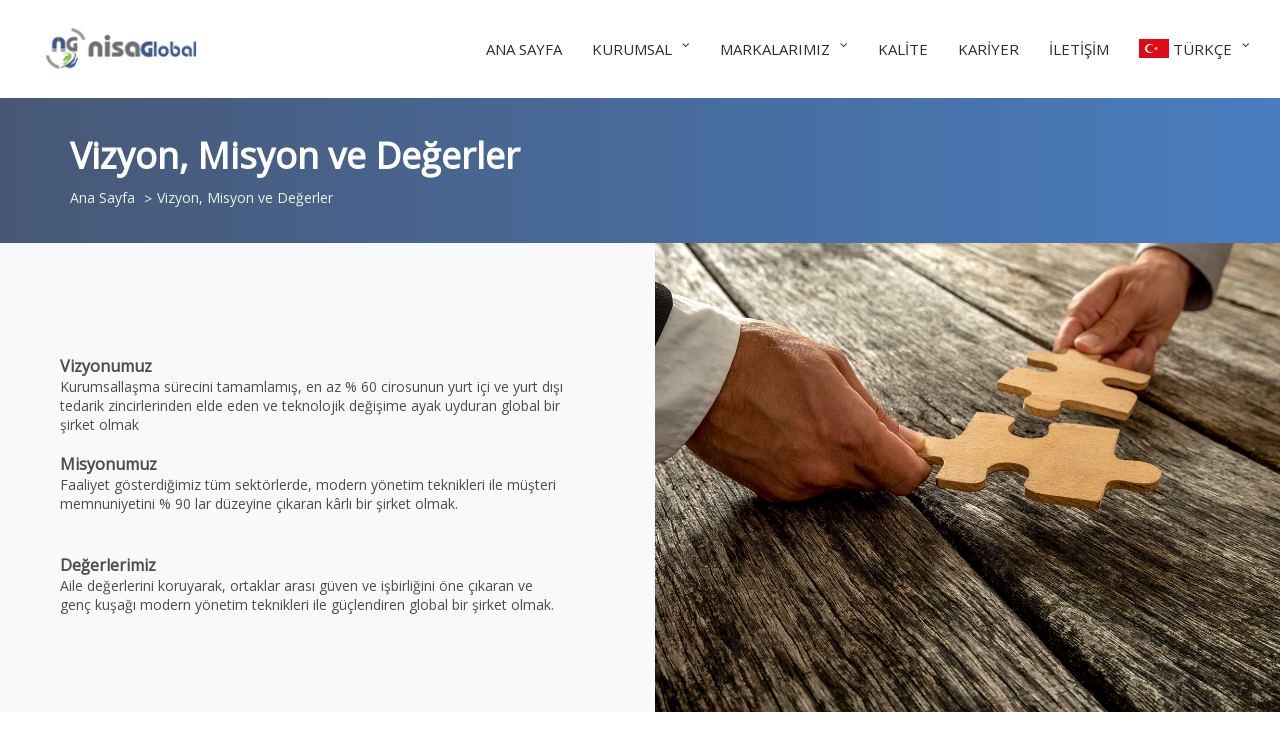

--- FILE ---
content_type: text/html
request_url: https://nisa.global/vizyon-misyon-ve-degerler
body_size: 3535
content:

<!DOCTYPE html>
<html lang="tr">

<head>
<meta charset="iso-8859-9">
<title>Vizyon, Misyon ve Değerler - Nisa Global</title>
<meta content="width=device-width, initial-scale=1.0" name="viewport">
<meta name="Description" content="">
<meta name="Keywords" content="">
<!-- Global site tag (gtag.js) - Google Analytics -->
<script async src="https://www.googletagmanager.com/gtag/js?id=UA-9065929-89"></script>
<script>
  window.dataLayer = window.dataLayer || [];
  function gtag(){dataLayer.push(arguments);}
  gtag('js', new Date());

  gtag('config', 'UA-9065929-89');
</script>


 
<link href="https://fonts.googleapis.com/css?family=Open+Sans" rel="stylesheet">


  

  
  <link rel="stylesheet" type="text/css" media="all" href="css/bootstrap.min.css">
  <link rel="stylesheet" href="css/fontello.css">
  <link rel="stylesheet" href="font/demo-files/demo.css">
  <link rel="stylesheet" href="plugins/revolution/css/settings.css">
  <link rel="stylesheet" href="plugins/revolution/css/layers.css">
  <link rel="stylesheet" href="plugins/revolution/css/navigation.css">
  <link rel="stylesheet" href="css/owl.carousel.css">

  

 <link rel="stylesheet" type="text/css" media="all" href="css/style.css">
  <link rel="stylesheet" type="text/css" media="all" href="css/responsive.css">
  
   
</head>

<body class="wide-layout">

  <div class="loader"></div>

  <!--cookies-->
   <!-- <div class="cookies">
          <div class="container">
            <div class="clearfix">
              <span>Please note this website requires cookies in order to function correctly, they do not store any specific information about you personally.</span>
              <div class="f-right"><a href="#" class="btn btn-small btn-style-2">Accept Cookies</a><a href="#" class="btn btn-small btn-style-4">Read More</a></div>
            </div>
          </div>
        </div>  -->


  <div id="wrapper" class="wrapper-container">

 
    <nav id="mobile-advanced" class="mobile-advanced"></nav>

    <header id="header" class="header-3">

    
      
	 
    

      <div class="top-header">

        <div class="container">

          <div class="table-row">
            
            <div class="col-md-2 logomerkez">

             
              
            <a href="ana-sayfa" title="Nisa Global">
			<img alt="Nisa Global" class="ml25" src="resim/logo.png">
			</a>

            </div>
            <div class="col-md-10">
              
            
              <div class="menu-holder">
                
                <div class="menu-wrap">

                  <div class="nav-item">
                    
                  
                    <nav id="main-navigation" class="main-navigation">
                      <ul id="menu" class="clearfix">
					  
						<li><a href="ana-sayfa">Ana Sayfa</a></li><li class="dropdown"><a href="kurumsal">Kurumsal</a><div class="sub-menu-wrap"><ul><li><a href="hakkimizda">Hakkımızda</a></li><li><a href="yonetim-politikamiz">Yönetim Politikamız</a></li><li><a href="vizyon-misyon-ve-degerler">Vizyon, Misyon ve Değerler</a></li><li><a href="dunden-bugune">Dünden Bugüne</a></li></ul></li><li class="dropdown"><a href="markalarimiz">Markalarımız</a><div class="sub-menu-wrap"><ul><li><a href="nisa-lojistik">Nisa Lojistik</a></li><li><a href="nisa-greenhouse">Nisa Greenhouse</a></li><li><a href="nisa-smartfarming">Nisa Smartfarming</a></li></ul></li><li><a href="kalite">Kalite</a></li><li><a href="kariyer">Kariyer</a></li><li><a href="iletisim">İletişim</a></li><li class="dropdown"><a href="ana-sayfa"><img src="resim/tr.png"> Türkçe</a><div class="sub-menu-wrap"><ul><li class="uppercase"><a href="home"><img src="resim/en.png"> ENGLISH</a></li></ul></div></li>					  
					  
					  
                        
                      </ul>
                    </nav>

                		
					
                  </div>

                </div>

              </div>

            </div>
  
          </div>
          
        </div>

      </div>

    </header>

  
    <!-- - - - - - - - - - - - - - Breadcrumbs - - - - - - - - - - - - - - - - -->

    <div class="breadcrumbs-wrap data-grad-bg">

      <div class="container">
        
        <h3 class="page-title">Vizyon, Misyon ve Değerler</h3>

        <ul class="breadcrumbs">

          <li><a href="ana-sayfa">Ana Sayfa</a></li>
          <li>Vizyon, Misyon ve Değerler</li>

        </ul>

      </div>

    </div>

    <!-- - - - - - - - - - - - - end Breadcrumbs - - - - - - - - - - - - - - - -->

    <!-- - - - - - - - - - - - - - Content - - - - - - - - - - - - - - - - -->

    <div id="content">
      
      <!-- page-section -->
      <div class="page-section-bg no-space">

        <div class="row">
          
          <div class="col-md-6">

            <div class="section-with-video">
              <div>
                <h6 class="section-title"><br></h6><div><b><span style="font-size: 16px;">Vizyonumuz</span></b><div>Kurumsallaşma sürecini tamamlamış, en az % 60 cirosunun yurt içi ve yurt dışı tedarik zincirlerinden elde eden ve teknolojik değişime ayak uyduran global bir şirket olmak<br></div></div><div><br></div><div><b style="font-size: 16px;">Misyonumuz</b></div><div>Faaliyet gösterdiğimiz tüm sektörlerde, modern yönetim teknikleri ile müşteri memnuniyetini % 90 lar düzeyine çıkaran kârlı bir şirket olmak.<br></div><div><br></div><div><b style="font-size: 16px;"><br></b></div><div><b style="font-size: 16px;">Değerlerimiz</b></div><div><b></b></div><div>Aile değerlerini koruyarak, ortaklar arası güven ve işbirliğini öne çıkaran ve genç kuşağı modern yönetim teknikleri ile güçlendiren global bir şirket olmak.<br></div>



				<center>
	  
	  
	  
	  
	  
	  	  
	  
	  
	  
	  
	  </center>
                 
              
              </div>
            </div>

          </div>
          <div class="col-md-6">

             <img alt="" src="fotograf/vizyon-misyon-3.jpg">
          </div>

        </div>
        
      </div>

      <!-- page-section -->
      <div class="page-section">
        
        <!-- Features section -->
        <div class="container">
          
          <div class="features-area align-left">
            <div class="row">
			
		

	          <div class="col-sm-4 col-xs-6">            <div class="feature-item">              <a href="hakkimizda" class="info-btn"><img src="fotograf/hakkimizda-1.jpg" alt="Hakkımızda"></a>              <div class="feature-inner">                <h6><a href="hakkimizda"><b>Hakkımızda</b></a></h6>                <p><a href="hakkimizda">Türkiye'nin en önemli lojistik habında konuşlanan Nisa Global uzman kadrosuyla ve uzun yıllara dayalı yetkinlik kazanımı ve deneyimi ile sektörde ayrıcalıklı bir konumdadır.</a></p>                <a href="hakkimizda" class="info-btn">Devamı</a>              </div>            </div>          </div><div class="footerbosluk"></div>          <div class="col-sm-4 col-xs-6">            <div class="feature-item">              <a href="yonetim-politikamiz" class="info-btn"><img src="fotograf/yonetim-politikasi-2.jpg" alt="Yönetim Politikamız"></a>              <div class="feature-inner">                <h6><a href="yonetim-politikamiz"><b>Yönetim Politikamız</b></a></h6>                <p><a href="yonetim-politikamiz">Kalite yönetim felsefesiyle hizmet organizasyonlarında rekabet gücünü arttıran bir kalite anlayışı ile hareket etmekteyiz.</a></p>                <a href="yonetim-politikamiz" class="info-btn">Devamı</a>              </div>            </div>          </div><div class="footerbosluk"></div>          <div class="col-sm-4 col-xs-6">            <div class="feature-item">              <a href="dunden-bugune" class="info-btn"><img src="fotograf/tarihce-1.jpg" alt="Dünden Bugüne"></a>              <div class="feature-inner">                <h6><a href="dunden-bugune"><b>Dünden Bugüne</b></a></h6>                <p><a href="dunden-bugune">Aile birliğine dayalı ve müşteri memnuniyetini öne çıkaran iş modeli anlayışı...</a></p>                <a href="dunden-bugune" class="info-btn">Devamı</a>              </div>            </div>          </div><div class="footerbosluk"></div>	
              
             
            </div>
          </div>

        </div>

      </div>
      
      
      
     
      
     

    </div>

    <!-- - - - - - - - - - - - - end Content - - - - - - - - - - - - - - - -->

    <footer id="footer" class="footer-2">
      
      <div class="top-footer">
        
        <div class="container">
          
          <div class="top-footer-elements">
            
            <div class="col-md-2">

              <a href="ana-sayfa" title="Nisa Global">
			<img alt="Nisa Global" src="resim/logo.png">
			</a>

            </div>

            <div class="col-md-10">
			
			
              
              <div class="widget table-row"><div class="a-r col-md-7">
                <p>Hizmetlerimiz hakkında güncel bilgileri almak için e-bülten listemize kayıt olabilirsiniz.</p></div><div class="col-md-5">
				
				 				
				
                <form action="ana-sayfa#liste" method="post" class="lineform clearfix">
                
                  <div class="f-right">
                    <input type="submit" name="islem5" id="islem5" class="btn mr-20" value="Kaydolun">
                  </div>

                  <div class="wrapper">
                    <input type="email" name="e_posta" placeholder="E-Mail">
                  </div>
</div>
                </form>
              </div>

            </div>
            <div class="top-footer-item">

              <ul class="social-icons">

                <li><a href="" target="_blank"><i class="icon-facebook"></i></a></li>
                <li><a href="" target="_blank"><i class="icon-gplus"></i></a></li>
                <li><a href="" target="_blank"><i class="icon-twitter"></i></a></li>
                <li><a href="" target="_blank"><i class="icon-linkedin-1"></i></a></li>

              </ul>

            </div>

          </div>

        </div>

      </div>
	  
	  
	  <a name="liste"></a>

      <div class="footer-widgets">
        
        <div class="container">
        
          <div class="row">

            <div class="col-lg-4 col-md-4 col-xs-6">
              
              <!-- - - - - - - - - - - - - - Widget - - - - - - - - - - - - - - - - -->
              <div class="widget">
                <h6 class="widget-title">Hakkımızda</h6>
                <p>Türkiye'nin en önemli lojistik habında konuşlanan Nisa Global uzman kadrosuyla ve uzun yıllara dayalı yetkinlik kazanımı ve deneyimi ile sektörde ayrıcalıklı bir konumdadır.<br />
<br />
Temel çalışma ilke ve prensibi; doğruluk, güven ve uzun süreli müşteri memnuniyetini oluşturma olan Nisa Global; hızlı ve esnek hizmet sunan bir aile şirketidir. </p>
				
				
               
              </div>
             
            </div>
            <div class="col-lg-4 col-md-4 col-sm-6 col-xs-12">
              
             
							<div class="widget">
                <h6 class="widget-title">Markalarımız</h6>
                <ul class="info-links">
                
                  <li><a href="nisa-lojistik">Nisa Lojistik</a></li><li><a href="nisa-greenhouse">Nisa Greenhouse</a></li><li><a href="nisa-smartfarming">Nisa Smartfarming</a></li>
                </ul>
				
				<div class="footerbosluk"></div>
				
				
              </div>
              
            </div>
            
            <div class="col-lg-4 col-md-4 col-sm-6 col-xs-12">
              
              <div class="widget">
                <h6 class="widget-title">İletişim Bilgileri</h6>
                <p><b>Adres:</b><br /> Çilek Mahallesi 6355 Sokak. No: 106 Akdeniz / MERSİN</p>
								
								<p><b>Telefon:</b><br /><a class="a-2" href="tel:+90 324 235 50 49">+90 324 235 50 49</a></p><p><b>E-Mail:</b> <a class="a-2" href="mailto:info@nisa.global">info@nisa.global</a></p>              </div>
       
            </div>

          </div>
          
        </div>

      </div>

	  <div class="ng"><center>
	  
	  
	  
	  
	  
	  <a href="http://www.nisa.global" title="Nisa Global" target="_blank"><img class="nisalogolar" alt="Nisa Global" src="fotograf/logo-nisa-global.png"></a><a href="http://www.nisasmartfarming.com" title="Nisa Smartfarming" target="_blank"><img class="nisalogolar" alt="Nisa Smartfarming" src="fotograf/logo-nisa-smartfarming.png"></a><a href="http://www.nisalogistics.com" title="Nisa Logistics" target="_blank"><img class="nisalogolar" alt="Nisa Logistics" src="fotograf/logo-nisa-logistics.png"></a><a href="http://www.nisagreenhouse.com" title="Nisa Greenhouse" target="_blank"><img class="nisalogolar" alt="Nisa Greenhouse" src="fotograf/logo-nisa-greenhouse.png"></a>	  
	  
	  
	  
	  
	  </center>
	  
</div>
	  
       <div class="copyright">
        
        <div class="container">

          <div class="table-row">

            <div class="col-sm-6">
             Nisa Global &copy; 2025            </div>
            <div class="a-r col-sm-6">
              
              <a href="http://www.magicoworks.com" target="_blank">Designed by MagicoWorks</a>

            </div>

          </div>

        </div>

      </div>
  
    </footer>
	
	
	
 
  </div>

  <script src="js/libs/jquery.modernizr.js"></script>
  <script src="js/libs/jquery-2.2.4.min.js"></script>
  <script src="js/libs/jquery-ui.min.js"></script>
  <script src="js/libs/retina.min.js"></script>
  <script src="plugins/jquery.scrollTo.min.js"></script>
  <script src="plugins/jquery.localScroll.min.js"></script>
  <script src="plugins/jquery.queryloader2.min.js"></script>
  <script src="plugins/bootstrap.js"></script>
  <script src="plugins/owl.carousel.min.js"></script>
  <script src="plugins/twitter/jquery.tweet.min.js"></script>
  <script src="plugins/revolution/js/jquery.themepunch.tools.min.js?ver=5.0"></script>
  <script src="plugins/revolution/js/jquery.themepunch.revolution.min.js?ver=5.0"></script>

  <script src="js/plugins.js"></script>
  <script src="js/script.js"></script>
  
</body>
</html>

--- FILE ---
content_type: text/css
request_url: https://nisa.global/css/fontello.css
body_size: 19447
content:
@font-face {
  font-family: 'fontello';
  src: url('../font/alarm.eot?11759646');
  src: url('../font/alarm.eot?11759646#iefix') format('embedded-opentype'),
       url('../font/alarm.woff?11759646') format('woff'),
       url('../font/alarm.ttf?11759646') format('truetype'),
       url('../font/alarm.svg?11759646#alarm') format('svg');
  font-weight: normal;
  font-style: normal;
}
/* Chrome hack: SVG is rendered more smooth in Windozze. 100% magic, uncomment if you need it. */
/* Note, that will break hinting! In other OS-es font will be not as sharp as it could be */
/*
@media screen and (-webkit-min-device-pixel-ratio:0) {
  @font-face {
    font-family: 'alarm';
    src: url('../font/alarm.svg?11759646#alarm') format('svg');
  }
}
*/
 
 [class^="icon-"]:before, [class*=" icon-"]:before {
  font-family: "fontello";
  font-style: normal;
  font-weight: normal;
  speak: none;
 
  display: inline-block;
  text-decoration: inherit;
  width: 1em;
  text-align: center;
  /* opacity: .8; */
 
  /* For safety - reset parent styles, that can break glyph codes*/
  font-variant: normal;
  text-transform: none;
 
  /* fix buttons height, for twitter bootstrap */
  line-height: 1em;
 
  /* you can be more comfortable with increased icons size */
  /* font-size: 120%; */
 
  /* Font smoothing. That was taken from TWBS */
  -webkit-font-smoothing: antialiased;
  -moz-osx-font-smoothing: grayscale;
 
  /* Uncomment for 3D effect */
  /* text-shadow: 1px 1px 1px rgba(127, 127, 127, 0.3); */
}
 
.icon-microphone:before { content: '\e800'; } /* 'î €' */
.icon-night:before { content: '\e801'; } /* 'î ' */
.icon-other:before { content: '\e802'; } /* 'î ‚' */
.icon-other-1:before { content: '\e803'; } /* 'î ƒ' */
.icon-people:before { content: '\e804'; } /* 'î „' */
.icon-scissors:before { content: '\e805'; } /* 'î …' */
.icon-technology:before { content: '\e806'; } /* 'î †' */
.icon-time:before { content: '\e807'; } /* 'î ‡' */
.icon-time-1:before { content: '\e808'; } /* 'î ˆ' */
.icon-women:before { content: '\e809'; } /* 'î ‰' */
.icon-arrows:before { content: '\e80a'; } /* 'î Š' */
.icon-circle:before { content: '\e80b'; } /* 'î ‹' */
.icon-connection:before { content: '\e80c'; } /* 'î Œ' */
.icon-cut-1:before { content: '\e80d'; } /* 'î ' */
.icon-cut-2:before { content: '\e80e'; } /* 'î ' */
.icon-days:before { content: '\e80f'; } /* 'î ' */
.icon-globe:before { content: '\e810'; } /* 'î ' */
.icon-globe-3:before { content: '\e811'; } /* 'î ‘' */
.icon-globe-4:before { content: '\e812'; } /* 'î ’' */
.icon-interface:before { content: '\e813'; } /* 'î “' */
.icon-link:before { content: '\e814'; } /* 'î ”' */
.icon-medical:before { content: '\e815'; } /* 'î •' */
.icon-emo-happy:before { content: '\e816'; } /* 'î –' */
.icon-emo-wink:before { content: '\e817'; } /* 'î —' */
.icon-emo-wink2:before { content: '\e818'; } /* 'î ˜' */
.icon-emo-unhappy:before { content: '\e819'; } /* 'î ™' */
.icon-emo-sleep:before { content: '\e81a'; } /* 'î š' */
.icon-emo-thumbsup:before { content: '\e81b'; } /* 'î ›' */
.icon-emo-devil:before { content: '\e81c'; } /* 'î œ' */
.icon-emo-surprised:before { content: '\e81d'; } /* 'î ' */
.icon-emo-tongue:before { content: '\e81e'; } /* 'î ' */
.icon-emo-coffee:before { content: '\e81f'; } /* 'î Ÿ' */
.icon-emo-sunglasses:before { content: '\e820'; } /* 'î  ' */
.icon-emo-displeased:before { content: '\e821'; } /* 'î ¡' */
.icon-emo-beer:before { content: '\e822'; } /* 'î ¢' */
.icon-emo-grin:before { content: '\e823'; } /* 'î £' */
.icon-emo-angry:before { content: '\e824'; } /* 'î ¤' */
.icon-emo-saint:before { content: '\e825'; } /* 'î ¥' */
.icon-emo-cry:before { content: '\e826'; } /* 'î ¦' */
.icon-emo-shoot:before { content: '\e827'; } /* 'î §' */
.icon-emo-squint:before { content: '\e828'; } /* 'î ¨' */
.icon-emo-laugh:before { content: '\e829'; } /* 'î ©' */
.icon-spin1:before { content: '\e82a'; } /* 'î ª' */
.icon-spin2:before { content: '\e82b'; } /* 'î «' */
.icon-spin3:before { content: '\e82c'; } /* 'î ¬' */
.icon-spin4:before { content: '\e82d'; } /* 'î ­' */
.icon-spin5:before { content: '\e82e'; } /* 'î ®' */
.icon-spin6:before { content: '\e82f'; } /* 'î ¯' */
.icon-firefox:before { content: '\e830'; } /* 'î °' */
.icon-chrome:before { content: '\e831'; } /* 'î ±' */
.icon-opera:before { content: '\e832'; } /* 'î ²' */
.icon-ie:before { content: '\e833'; } /* 'î ³' */
.icon-crown:before { content: '\e834'; } /* 'î ´' */
.icon-crown-plus:before { content: '\e835'; } /* 'î µ' */
.icon-crown-minus:before { content: '\e836'; } /* 'î ¶' */
.icon-marquee:before { content: '\e837'; } /* 'î ·' */
.icon-glass:before { content: '\e838'; } /* 'î ¸' */
.icon-music:before { content: '\e839'; } /* 'î ¹' */
.icon-search:before { content: '\e83a'; } /* 'î º' */
.icon-mail:before { content: '\e83b'; } /* 'î »' */
.icon-mail-alt:before { content: '\e83c'; } /* 'î ¼' */
.icon-mail-squared:before { content: '\e83d'; } /* 'î ½' */
.icon-heart:before { content: '\e83e'; } /* 'î ¾' */
.icon-heart-empty:before { content: '\e83f'; } /* 'î ¿' */
.icon-star:before { content: '\e840'; } /* 'î¡€' */
.icon-star-empty:before { content: '\e841'; } /* 'î¡' */
.icon-star-half:before { content: '\e842'; } /* 'î¡‚' */
.icon-star-half-alt:before { content: '\e843'; } /* 'î¡ƒ' */
.icon-user:before { content: '\e844'; } /* 'î¡„' */
.icon-user-plus:before { content: '\e845'; } /* 'î¡…' */
.icon-user-times:before { content: '\e846'; } /* 'î¡†' */
.icon-users:before { content: '\e847'; } /* 'î¡‡' */
.icon-male:before { content: '\e848'; } /* 'î¡ˆ' */
.icon-female:before { content: '\e849'; } /* 'î¡‰' */
.icon-child:before { content: '\e84a'; } /* 'î¡Š' */
.icon-user-secret:before { content: '\e84b'; } /* 'î¡‹' */
.icon-video:before { content: '\e84c'; } /* 'î¡Œ' */
.icon-videocam:before { content: '\e84d'; } /* 'î¡' */
.icon-picture:before { content: '\e84e'; } /* 'î¡' */
.icon-camera:before { content: '\e84f'; } /* 'î¡' */
.icon-camera-alt:before { content: '\e850'; } /* 'î¡' */
.icon-th-large:before { content: '\e851'; } /* 'î¡‘' */
.icon-th:before { content: '\e852'; } /* 'î¡’' */
.icon-th-list:before { content: '\e853'; } /* 'î¡“' */
.icon-ok:before { content: '\e854'; } /* 'î¡”' */
.icon-ok-circled:before { content: '\e855'; } /* 'î¡•' */
.icon-ok-circled2:before { content: '\e856'; } /* 'î¡–' */
.icon-ok-squared:before { content: '\e857'; } /* 'î¡—' */
.icon-cancel:before { content: '\e858'; } /* 'î¡˜' */
.icon-cancel-circled:before { content: '\e859'; } /* 'î¡™' */
.icon-cancel-circled2:before { content: '\e85a'; } /* 'î¡š' */
.icon-plus:before { content: '\e85b'; } /* 'î¡›' */
.icon-plus-circled:before { content: '\e85c'; } /* 'î¡œ' */
.icon-plus-squared:before { content: '\e85d'; } /* 'î¡' */
.icon-plus-squared-alt:before { content: '\e85e'; } /* 'î¡' */
.icon-minus:before { content: '\e85f'; } /* 'î¡Ÿ' */
.icon-minus-circled:before { content: '\e860'; } /* 'î¡ ' */
.icon-minus-squared:before { content: '\e861'; } /* 'î¡¡' */
.icon-minus-squared-alt:before { content: '\e862'; } /* 'î¡¢' */
.icon-help:before { content: '\e863'; } /* 'î¡£' */
.icon-help-circled:before { content: '\e864'; } /* 'î¡¤' */
.icon-info-circled:before { content: '\e865'; } /* 'î¡¥' */
.icon-info:before { content: '\e866'; } /* 'î¡¦' */
.icon-home:before { content: '\e867'; } /* 'î¡§' */
.icon-link-3:before { content: '\e868'; } /* 'î¡¨' */
.icon-unlink:before { content: '\e869'; } /* 'î¡©' */
.icon-link-ext:before { content: '\e86a'; } /* 'î¡ª' */
.icon-link-ext-alt:before { content: '\e86b'; } /* 'î¡«' */
.icon-attach:before { content: '\e86c'; } /* 'î¡¬' */
.icon-lock:before { content: '\e86d'; } /* 'î¡­' */
.icon-lock-open:before { content: '\e86e'; } /* 'î¡®' */
.icon-lock-open-alt:before { content: '\e86f'; } /* 'î¡¯' */
.icon-pin:before { content: '\e870'; } /* 'î¡°' */
.icon-eye:before { content: '\e871'; } /* 'î¡±' */
.icon-eye-off:before { content: '\e872'; } /* 'î¡²' */
.icon-tag:before { content: '\e873'; } /* 'î¡³' */
.icon-tags:before { content: '\e874'; } /* 'î¡´' */
.icon-bookmark:before { content: '\e875'; } /* 'î¡µ' */
.icon-bookmark-empty:before { content: '\e876'; } /* 'î¡¶' */
.icon-flag:before { content: '\e877'; } /* 'î¡·' */
.icon-flag-empty:before { content: '\e878'; } /* 'î¡¸' */
.icon-flag-checkered:before { content: '\e879'; } /* 'î¡¹' */
.icon-thumbs-up:before { content: '\e87a'; } /* 'î¡º' */
.icon-thumbs-down:before { content: '\e87b'; } /* 'î¡»' */
.icon-thumbs-up-alt:before { content: '\e87c'; } /* 'î¡¼' */
.icon-thumbs-down-alt:before { content: '\e87d'; } /* 'î¡½' */
.icon-download:before { content: '\e87e'; } /* 'î¡¾' */
.icon-upload:before { content: '\e87f'; } /* 'î¡¿' */
.icon-download-cloud:before { content: '\e880'; } /* 'î¢€' */
.icon-upload-cloud:before { content: '\e881'; } /* 'î¢' */
.icon-reply:before { content: '\e882'; } /* 'î¢‚' */
.icon-reply-all:before { content: '\e883'; } /* 'î¢ƒ' */
.icon-forward:before { content: '\e884'; } /* 'î¢„' */
.icon-quote-left:before { content: '\e885'; } /* 'î¢…' */
.icon-quote-right:before { content: '\e886'; } /* 'î¢†' */
.icon-code:before { content: '\e887'; } /* 'î¢‡' */
.icon-export:before { content: '\e888'; } /* 'î¢ˆ' */
.icon-export-alt:before { content: '\e889'; } /* 'î¢‰' */
.icon-share:before { content: '\e88a'; } /* 'î¢Š' */
.icon-share-squared:before { content: '\e88b'; } /* 'î¢‹' */
.icon-pencil:before { content: '\e88c'; } /* 'î¢Œ' */
.icon-pencil-squared:before { content: '\e88d'; } /* 'î¢' */
.icon-edit:before { content: '\e88e'; } /* 'î¢' */
.icon-print:before { content: '\e88f'; } /* 'î¢' */
.icon-retweet:before { content: '\e890'; } /* 'î¢' */
.icon-keyboard:before { content: '\e891'; } /* 'î¢‘' */
.icon-gamepad:before { content: '\e892'; } /* 'î¢’' */
.icon-comment:before { content: '\e893'; } /* 'î¢“' */
.icon-chat:before { content: '\e894'; } /* 'î¢”' */
.icon-comment-empty:before { content: '\e895'; } /* 'î¢•' */
.icon-chat-empty:before { content: '\e896'; } /* 'î¢–' */
.icon-bell:before { content: '\e897'; } /* 'î¢—' */
.icon-bell-alt:before { content: '\e898'; } /* 'î¢˜' */
.icon-bell-off:before { content: '\e899'; } /* 'î¢™' */
.icon-bell-off-empty:before { content: '\e89a'; } /* 'î¢š' */
.icon-attention-alt:before { content: '\e89b'; } /* 'î¢›' */
.icon-attention:before { content: '\e89c'; } /* 'î¢œ' */
.icon-attention-circled:before { content: '\e89d'; } /* 'î¢' */
.icon-location:before { content: '\e89e'; } /* 'î¢' */
.icon-direction:before { content: '\e89f'; } /* 'î¢Ÿ' */
.icon-compass:before { content: '\e8a0'; } /* 'î¢ ' */
.icon-trash:before { content: '\e8a1'; } /* 'î¢¡' */
.icon-trash-empty:before { content: '\e8a2'; } /* 'î¢¢' */
.icon-doc:before { content: '\e8a3'; } /* 'î¢£' */
.icon-docs:before { content: '\e8a4'; } /* 'î¢¤' */
.icon-doc-text:before { content: '\e8a5'; } /* 'î¢¥' */
.icon-doc-inv:before { content: '\e8a6'; } /* 'î¢¦' */
.icon-doc-text-inv:before { content: '\e8a7'; } /* 'î¢§' */
.icon-file-pdf:before { content: '\e8a8'; } /* 'î¢¨' */
.icon-file-word:before { content: '\e8a9'; } /* 'î¢©' */
.icon-file-excel:before { content: '\e8aa'; } /* 'î¢ª' */
.icon-file-powerpoint:before { content: '\e8ab'; } /* 'î¢«' */
.icon-file-image:before { content: '\e8ac'; } /* 'î¢¬' */
.icon-file-archive:before { content: '\e8ad'; } /* 'î¢­' */
.icon-file-audio:before { content: '\e8ae'; } /* 'î¢®' */
.icon-file-video:before { content: '\e8af'; } /* 'î¢¯' */
.icon-file-code:before { content: '\e8b0'; } /* 'î¢°' */
.icon-folder:before { content: '\e8b1'; } /* 'î¢±' */
.icon-folder-open:before { content: '\e8b2'; } /* 'î¢²' */
.icon-folder-empty:before { content: '\e8b3'; } /* 'î¢³' */
.icon-folder-open-empty:before { content: '\e8b4'; } /* 'î¢´' */
.icon-box:before { content: '\e8b5'; } /* 'î¢µ' */
.icon-rss:before { content: '\e8b6'; } /* 'î¢¶' */
.icon-rss-squared:before { content: '\e8b7'; } /* 'î¢·' */
.icon-phone:before { content: '\e8b8'; } /* 'î¢¸' */
.icon-phone-squared:before { content: '\e8b9'; } /* 'î¢¹' */
.icon-fax:before { content: '\e8ba'; } /* 'î¢º' */
.icon-menu:before { content: '\e8bb'; } /* 'î¢»' */
.icon-cog:before { content: '\e8bc'; } /* 'î¢¼' */
.icon-cog-alt:before { content: '\e8bd'; } /* 'î¢½' */
.icon-wrench:before { content: '\e8be'; } /* 'î¢¾' */
.icon-sliders:before { content: '\e8bf'; } /* 'î¢¿' */
.icon-basket:before { content: '\e8c0'; } /* 'î£€' */
.icon-cart-plus:before { content: '\e8c1'; } /* 'î£' */
.icon-cart-arrow-down:before { content: '\e8c2'; } /* 'î£‚' */
.icon-calendar:before { content: '\e8c3'; } /* 'î£ƒ' */
.icon-calendar-empty:before { content: '\e8c4'; } /* 'î£„' */
.icon-login:before { content: '\e8c5'; } /* 'î£…' */
.icon-logout:before { content: '\e8c6'; } /* 'î£†' */
.icon-mic:before { content: '\e8c7'; } /* 'î£‡' */
.icon-mute:before { content: '\e8c8'; } /* 'î£ˆ' */
.icon-volume-off:before { content: '\e8c9'; } /* 'î£‰' */
.icon-volume-down:before { content: '\e8ca'; } /* 'î£Š' */
.icon-volume-up:before { content: '\e8cb'; } /* 'î£‹' */
.icon-headphones:before { content: '\e8cc'; } /* 'î£Œ' */
.icon-clock:before { content: '\e8cd'; } /* 'î£' */
.icon-lightbulb:before { content: '\e8ce'; } /* 'î£' */
.icon-block:before { content: '\e8cf'; } /* 'î£' */
.icon-resize-full:before { content: '\e8d0'; } /* 'î£' */
.icon-resize-full-alt:before { content: '\e8d1'; } /* 'î£‘' */
.icon-resize-small:before { content: '\e8d2'; } /* 'î£’' */
.icon-resize-vertical:before { content: '\e8d3'; } /* 'î£“' */
.icon-resize-horizontal:before { content: '\e8d4'; } /* 'î£”' */
.icon-move:before { content: '\e8d5'; } /* 'î£•' */
.icon-zoom-in:before { content: '\e8d6'; } /* 'î£–' */
.icon-zoom-out:before { content: '\e8d7'; } /* 'î£—' */
.icon-down-circled2:before { content: '\e8d8'; } /* 'î£˜' */
.icon-up-circled2:before { content: '\e8d9'; } /* 'î£™' */
.icon-left-circled2:before { content: '\e8da'; } /* 'î£š' */
.icon-right-circled2:before { content: '\e8db'; } /* 'î£›' */
.icon-down-dir:before { content: '\e8dc'; } /* 'î£œ' */
.icon-up-dir:before { content: '\e8dd'; } /* 'î£' */
.icon-left-dir:before { content: '\e8de'; } /* 'î£' */
.icon-right-dir:before { content: '\e8df'; } /* 'î£Ÿ' */
.icon-down-open:before { content: '\e8e0'; } /* 'î£ ' */
.icon-left-open:before { content: '\e8e1'; } /* 'î£¡' */
.icon-right-open:before { content: '\e8e2'; } /* 'î£¢' */
.icon-up-open:before { content: '\e8e3'; } /* 'î££' */
.icon-angle-left:before { content: '\e8e4'; } /* 'î£¤' */
.icon-angle-right:before { content: '\e8e5'; } /* 'î£¥' */
.icon-angle-up:before { content: '\e8e6'; } /* 'î£¦' */
.icon-angle-down:before { content: '\e8e7'; } /* 'î£§' */
.icon-angle-circled-left:before { content: '\e8e8'; } /* 'î£¨' */
.icon-angle-circled-right:before { content: '\e8e9'; } /* 'î£©' */
.icon-angle-circled-up:before { content: '\e8ea'; } /* 'î£ª' */
.icon-angle-circled-down:before { content: '\e8eb'; } /* 'î£«' */
.icon-angle-double-left:before { content: '\e8ec'; } /* 'î£¬' */
.icon-angle-double-right:before { content: '\e8ed'; } /* 'î£­' */
.icon-angle-double-up:before { content: '\e8ee'; } /* 'î£®' */
.icon-angle-double-down:before { content: '\e8ef'; } /* 'î£¯' */
.icon-down:before { content: '\e8f0'; } /* 'î£°' */
.icon-left:before { content: '\e8f1'; } /* 'î£±' */
.icon-right:before { content: '\e8f2'; } /* 'î£²' */
.icon-up:before { content: '\e8f3'; } /* 'î£³' */
.icon-down-big:before { content: '\e8f4'; } /* 'î£´' */
.icon-left-big:before { content: '\e8f5'; } /* 'î£µ' */
.icon-right-big:before { content: '\e8f6'; } /* 'î£¶' */
.icon-up-big:before { content: '\e8f7'; } /* 'î£·' */
.icon-right-hand:before { content: '\e8f8'; } /* 'î£¸' */
.icon-left-hand:before { content: '\e8f9'; } /* 'î£¹' */
.icon-up-hand:before { content: '\e8fa'; } /* 'î£º' */
.icon-down-hand:before { content: '\e8fb'; } /* 'î£»' */
.icon-left-circled:before { content: '\e8fc'; } /* 'î£¼' */
.icon-right-circled:before { content: '\e8fd'; } /* 'î£½' */
.icon-up-circled:before { content: '\e8fe'; } /* 'î£¾' */
.icon-down-circled:before { content: '\e8ff'; } /* 'î£¿' */
.icon-cw:before { content: '\e900'; } /* 'î¤€' */
.icon-ccw:before { content: '\e901'; } /* 'î¤' */
.icon-arrows-cw:before { content: '\e902'; } /* 'î¤‚' */
.icon-level-up:before { content: '\e903'; } /* 'î¤ƒ' */
.icon-level-down:before { content: '\e904'; } /* 'î¤„' */
.icon-shuffle:before { content: '\e905'; } /* 'î¤…' */
.icon-exchange:before { content: '\e906'; } /* 'î¤†' */
.icon-history:before { content: '\e907'; } /* 'î¤‡' */
.icon-expand:before { content: '\e908'; } /* 'î¤ˆ' */
.icon-collapse:before { content: '\e909'; } /* 'î¤‰' */
.icon-expand-right:before { content: '\e90a'; } /* 'î¤Š' */
.icon-collapse-left:before { content: '\e90b'; } /* 'î¤‹' */
.icon-play:before { content: '\e90c'; } /* 'î¤Œ' */
.icon-play-circled:before { content: '\e90d'; } /* 'î¤' */
.icon-play-circled2:before { content: '\e90e'; } /* 'î¤' */
.icon-stop:before { content: '\e90f'; } /* 'î¤' */
.icon-pause:before { content: '\e910'; } /* 'î¤' */
.icon-to-end:before { content: '\e911'; } /* 'î¤‘' */
.icon-to-end-alt:before { content: '\e912'; } /* 'î¤’' */
.icon-to-start:before { content: '\e913'; } /* 'î¤“' */
.icon-to-start-alt:before { content: '\e914'; } /* 'î¤”' */
.icon-fast-fw:before { content: '\e915'; } /* 'î¤•' */
.icon-fast-bw:before { content: '\e916'; } /* 'î¤–' */
.icon-eject:before { content: '\e917'; } /* 'î¤—' */
.icon-target:before { content: '\e918'; } /* 'î¤˜' */
.icon-signal:before { content: '\e919'; } /* 'î¤™' */
.icon-wifi:before { content: '\e91a'; } /* 'î¤š' */
.icon-award:before { content: '\e91b'; } /* 'î¤›' */
.icon-desktop:before { content: '\e91c'; } /* 'î¤œ' */
.icon-laptop:before { content: '\e91d'; } /* 'î¤' */
.icon-tablet:before { content: '\e91e'; } /* 'î¤' */
.icon-mobile:before { content: '\e91f'; } /* 'î¤Ÿ' */
.icon-inbox:before { content: '\e920'; } /* 'î¤ ' */
.icon-globe-5:before { content: '\e921'; } /* 'î¤¡' */
.icon-sun:before { content: '\e922'; } /* 'î¤¢' */
.icon-cloud:before { content: '\e923'; } /* 'î¤£' */
.icon-flash:before { content: '\e924'; } /* 'î¤¤' */
.icon-moon:before { content: '\e925'; } /* 'î¤¥' */
.icon-umbrella:before { content: '\e926'; } /* 'î¤¦' */
.icon-flight:before { content: '\e927'; } /* 'î¤§' */
.icon-fighter-jet:before { content: '\e928'; } /* 'î¤¨' */
.icon-paper-plane:before { content: '\e929'; } /* 'î¤©' */
.icon-paper-plane-empty:before { content: '\e92a'; } /* 'î¤ª' */
.icon-space-shuttle:before { content: '\e92b'; } /* 'î¤«' */
.icon-leaf:before { content: '\e92c'; } /* 'î¤¬' */
.icon-font:before { content: '\e92d'; } /* 'î¤­' */
.icon-bold:before { content: '\e92e'; } /* 'î¤®' */
.icon-medium:before { content: '\e92f'; } /* 'î¤¯' */
.icon-italic:before { content: '\e930'; } /* 'î¤°' */
.icon-header:before { content: '\e931'; } /* 'î¤±' */
.icon-paragraph:before { content: '\e932'; } /* 'î¤²' */
.icon-text-height:before { content: '\e933'; } /* 'î¤³' */
.icon-text-width:before { content: '\e934'; } /* 'î¤´' */
.icon-align-left:before { content: '\e935'; } /* 'î¤µ' */
.icon-align-center:before { content: '\e936'; } /* 'î¤¶' */
.icon-align-right:before { content: '\e937'; } /* 'î¤·' */
.icon-align-justify:before { content: '\e938'; } /* 'î¤¸' */
.icon-list:before { content: '\e939'; } /* 'î¤¹' */
.icon-indent-left:before { content: '\e93a'; } /* 'î¤º' */
.icon-indent-right:before { content: '\e93b'; } /* 'î¤»' */
.icon-list-bullet:before { content: '\e93c'; } /* 'î¤¼' */
.icon-list-numbered:before { content: '\e93d'; } /* 'î¤½' */
.icon-strike:before { content: '\e93e'; } /* 'î¤¾' */
.icon-underline:before { content: '\e93f'; } /* 'î¤¿' */
.icon-superscript:before { content: '\e940'; } /* 'î¥€' */
.icon-subscript:before { content: '\e941'; } /* 'î¥' */
.icon-table:before { content: '\e942'; } /* 'î¥‚' */
.icon-columns:before { content: '\e943'; } /* 'î¥ƒ' */
.icon-crop:before { content: '\e944'; } /* 'î¥„' */
.icon-scissors-2:before { content: '\e945'; } /* 'î¥…' */
.icon-paste:before { content: '\e946'; } /* 'î¥†' */
.icon-briefcase:before { content: '\e947'; } /* 'î¥‡' */
.icon-suitcase:before { content: '\e948'; } /* 'î¥ˆ' */
.icon-ellipsis:before { content: '\e949'; } /* 'î¥‰' */
.icon-ellipsis-vert:before { content: '\e94a'; } /* 'î¥Š' */
.icon-off:before { content: '\e94b'; } /* 'î¥‹' */
.icon-road:before { content: '\e94c'; } /* 'î¥Œ' */
.icon-list-alt:before { content: '\e94d'; } /* 'î¥' */
.icon-qrcode:before { content: '\e94e'; } /* 'î¥' */
.icon-barcode:before { content: '\e94f'; } /* 'î¥' */
.icon-book:before { content: '\e950'; } /* 'î¥' */
.icon-ajust:before { content: '\e951'; } /* 'î¥‘' */
.icon-tint:before { content: '\e952'; } /* 'î¥’' */
.icon-toggle-off:before { content: '\e953'; } /* 'î¥“' */
.icon-toggle-on:before { content: '\e954'; } /* 'î¥”' */
.icon-check:before { content: '\e955'; } /* 'î¥•' */
.icon-check-empty:before { content: '\e956'; } /* 'î¥–' */
.icon-circle-1:before { content: '\e957'; } /* 'î¥—' */
.icon-circle-empty:before { content: '\e958'; } /* 'î¥˜' */
.icon-circle-thin:before { content: '\e959'; } /* 'î¥™' */
.icon-circle-notch:before { content: '\e95a'; } /* 'î¥š' */
.icon-dot-circled:before { content: '\e95b'; } /* 'î¥›' */
.icon-asterisk:before { content: '\e95c'; } /* 'î¥œ' */
.icon-gift:before { content: '\e95d'; } /* 'î¥' */
.icon-fire:before { content: '\e95e'; } /* 'î¥' */
.icon-magnet:before { content: '\e95f'; } /* 'î¥Ÿ' */
.icon-chart-bar:before { content: '\e960'; } /* 'î¥ ' */
.icon-chart-area:before { content: '\e961'; } /* 'î¥¡' */
.icon-chart-pie:before { content: '\e962'; } /* 'î¥¢' */
.icon-chart-line:before { content: '\e963'; } /* 'î¥£' */
.icon-ticket:before { content: '\e964'; } /* 'î¥¤' */
.icon-credit-card:before { content: '\e965'; } /* 'î¥¥' */
.icon-floppy:before { content: '\e966'; } /* 'î¥¦' */
.icon-megaphone:before { content: '\e967'; } /* 'î¥§' */
.icon-hdd:before { content: '\e968'; } /* 'î¥¨' */
.icon-key:before { content: '\e969'; } /* 'î¥©' */
.icon-fork:before { content: '\e96a'; } /* 'î¥ª' */
.icon-rocket:before { content: '\e96b'; } /* 'î¥«' */
.icon-bug:before { content: '\e96c'; } /* 'î¥¬' */
.icon-certificate:before { content: '\e96d'; } /* 'î¥­' */
.icon-tasks:before { content: '\e96e'; } /* 'î¥®' */
.icon-filter:before { content: '\e96f'; } /* 'î¥¯' */
.icon-beaker:before { content: '\e970'; } /* 'î¥°' */
.icon-magic:before { content: '\e971'; } /* 'î¥±' */
.icon-cab:before { content: '\e972'; } /* 'î¥²' */
.icon-taxi:before { content: '\e973'; } /* 'î¥³' */
.icon-truck:before { content: '\e974'; } /* 'î¥´' */
.icon-bus:before { content: '\e975'; } /* 'î¥µ' */
.icon-bicycle:before { content: '\e976'; } /* 'î¥¶' */
.icon-motorcycle:before { content: '\e977'; } /* 'î¥·' */
.icon-train:before { content: '\e978'; } /* 'î¥¸' */
.icon-subway:before { content: '\e979'; } /* 'î¥¹' */
.icon-ship:before { content: '\e97a'; } /* 'î¥º' */
.icon-money:before { content: '\e97b'; } /* 'î¥»' */
.icon-euro:before { content: '\e97c'; } /* 'î¥¼' */
.icon-pound:before { content: '\e97d'; } /* 'î¥½' */
.icon-dollar:before { content: '\e97e'; } /* 'î¥¾' */
.icon-rupee:before { content: '\e97f'; } /* 'î¥¿' */
.icon-yen:before { content: '\e980'; } /* 'î¦€' */
.icon-rouble:before { content: '\e981'; } /* 'î¦' */
.icon-shekel:before { content: '\e982'; } /* 'î¦‚' */
.icon-try:before { content: '\e983'; } /* 'î¦ƒ' */
.icon-won:before { content: '\e984'; } /* 'î¦„' */
.icon-bitcoin:before { content: '\e985'; } /* 'î¦…' */
.icon-viacoin:before { content: '\e986'; } /* 'î¦†' */
.icon-sort:before { content: '\e987'; } /* 'î¦‡' */
.icon-sort-down:before { content: '\e988'; } /* 'î¦ˆ' */
.icon-sort-up:before { content: '\e989'; } /* 'î¦‰' */
.icon-sort-alt-up:before { content: '\e98a'; } /* 'î¦Š' */
.icon-sort-alt-down:before { content: '\e98b'; } /* 'î¦‹' */
.icon-sort-name-up:before { content: '\e98c'; } /* 'î¦Œ' */
.icon-sort-name-down:before { content: '\e98d'; } /* 'î¦' */
.icon-sort-number-up:before { content: '\e98e'; } /* 'î¦' */
.icon-sort-number-down:before { content: '\e98f'; } /* 'î¦' */
.icon-hammer:before { content: '\e990'; } /* 'î¦' */
.icon-gauge:before { content: '\e991'; } /* 'î¦‘' */
.icon-sitemap:before { content: '\e992'; } /* 'î¦’' */
.icon-spinner:before { content: '\e993'; } /* 'î¦“' */
.icon-coffee:before { content: '\e994'; } /* 'î¦”' */
.icon-food:before { content: '\e995'; } /* 'î¦•' */
.icon-beer:before { content: '\e996'; } /* 'î¦–' */
.icon-user-md:before { content: '\e997'; } /* 'î¦—' */
.icon-stethoscope:before { content: '\e998'; } /* 'î¦˜' */
.icon-heartbeat:before { content: '\e999'; } /* 'î¦™' */
.icon-ambulance:before { content: '\e99a'; } /* 'î¦š' */
.icon-medkit:before { content: '\e99b'; } /* 'î¦›' */
.icon-h-sigh:before { content: '\e99c'; } /* 'î¦œ' */
.icon-bed:before { content: '\e99d'; } /* 'î¦' */
.icon-hospital:before { content: '\e99e'; } /* 'î¦' */
.icon-building:before { content: '\e99f'; } /* 'î¦Ÿ' */
.icon-building-filled:before { content: '\e9a0'; } /* 'î¦ ' */
.icon-bank:before { content: '\e9a1'; } /* 'î¦¡' */
.icon-smile:before { content: '\e9a2'; } /* 'î¦¢' */
.icon-frown:before { content: '\e9a3'; } /* 'î¦£' */
.icon-meh:before { content: '\e9a4'; } /* 'î¦¤' */
.icon-anchor:before { content: '\e9a5'; } /* 'î¦¥' */
.icon-terminal:before { content: '\e9a6'; } /* 'î¦¦' */
.icon-eraser:before { content: '\e9a7'; } /* 'î¦§' */
.icon-puzzle:before { content: '\e9a8'; } /* 'î¦¨' */
.icon-shield:before { content: '\e9a9'; } /* 'î¦©' */
.icon-extinguisher:before { content: '\e9aa'; } /* 'î¦ª' */
.icon-bullseye:before { content: '\e9ab'; } /* 'î¦«' */
.icon-wheelchair:before { content: '\e9ac'; } /* 'î¦¬' */
.icon-language:before { content: '\e9ad'; } /* 'î¦­' */
.icon-graduation-cap:before { content: '\e9ae'; } /* 'î¦®' */
.icon-paw:before { content: '\e9af'; } /* 'î¦¯' */
.icon-spoon:before { content: '\e9b0'; } /* 'î¦°' */
.icon-cube:before { content: '\e9b1'; } /* 'î¦±' */
.icon-cubes:before { content: '\e9b2'; } /* 'î¦²' */
.icon-recycle:before { content: '\e9b3'; } /* 'î¦³' */
.icon-tree:before { content: '\e9b4'; } /* 'î¦´' */
.icon-database:before { content: '\e9b5'; } /* 'î¦µ' */
.icon-server:before { content: '\e9b6'; } /* 'î¦¶' */
.icon-lifebuoy:before { content: '\e9b7'; } /* 'î¦·' */
.icon-rebel:before { content: '\e9b8'; } /* 'î¦¸' */
.icon-empire:before { content: '\e9b9'; } /* 'î¦¹' */
.icon-bomb:before { content: '\e9ba'; } /* 'î¦º' */
.icon-soccer-ball:before { content: '\e9bb'; } /* 'î¦»' */
.icon-tty:before { content: '\e9bc'; } /* 'î¦¼' */
.icon-binoculars:before { content: '\e9bd'; } /* 'î¦½' */
.icon-plug:before { content: '\e9be'; } /* 'î¦¾' */
.icon-newspaper:before { content: '\e9bf'; } /* 'î¦¿' */
.icon-calc:before { content: '\e9c0'; } /* 'î§€' */
.icon-copyright:before { content: '\e9c1'; } /* 'î§' */
.icon-at:before { content: '\e9c2'; } /* 'î§‚' */
.icon-eyedropper:before { content: '\e9c3'; } /* 'î§ƒ' */
.icon-brush:before { content: '\e9c4'; } /* 'î§„' */
.icon-birthday:before { content: '\e9c5'; } /* 'î§…' */
.icon-diamond:before { content: '\e9c6'; } /* 'î§†' */
.icon-street-view:before { content: '\e9c7'; } /* 'î§‡' */
.icon-venus:before { content: '\e9c8'; } /* 'î§ˆ' */
.icon-mars:before { content: '\e9c9'; } /* 'î§‰' */
.icon-mercury:before { content: '\e9ca'; } /* 'î§Š' */
.icon-transgender:before { content: '\e9cb'; } /* 'î§‹' */
.icon-transgender-alt:before { content: '\e9cc'; } /* 'î§Œ' */
.icon-venus-double:before { content: '\e9cd'; } /* 'î§' */
.icon-mars-double:before { content: '\e9ce'; } /* 'î§' */
.icon-venus-mars:before { content: '\e9cf'; } /* 'î§' */
.icon-mars-stroke:before { content: '\e9d0'; } /* 'î§' */
.icon-mars-stroke-v:before { content: '\e9d1'; } /* 'î§‘' */
.icon-mars-stroke-h:before { content: '\e9d2'; } /* 'î§’' */
.icon-neuter:before { content: '\e9d3'; } /* 'î§“' */
.icon-cc-visa:before { content: '\e9d4'; } /* 'î§”' */
.icon-cc-mastercard:before { content: '\e9d5'; } /* 'î§•' */
.icon-cc-discover:before { content: '\e9d6'; } /* 'î§–' */
.icon-cc-amex:before { content: '\e9d7'; } /* 'î§—' */
.icon-cc-paypal:before { content: '\e9d8'; } /* 'î§˜' */
.icon-cc-stripe:before { content: '\e9d9'; } /* 'î§™' */
.icon-adn:before { content: '\e9da'; } /* 'î§š' */
.icon-android:before { content: '\e9db'; } /* 'î§›' */
.icon-angellist:before { content: '\e9dc'; } /* 'î§œ' */
.icon-apple:before { content: '\e9dd'; } /* 'î§' */
.icon-behance:before { content: '\e9de'; } /* 'î§' */
.icon-behance-squared:before { content: '\e9df'; } /* 'î§Ÿ' */
.icon-bitbucket:before { content: '\e9e0'; } /* 'î§ ' */
.icon-bitbucket-squared:before { content: '\e9e1'; } /* 'î§¡' */
.icon-buysellads:before { content: '\e9e2'; } /* 'î§¢' */
.icon-cc:before { content: '\e9e3'; } /* 'î§£' */
.icon-codeopen:before { content: '\e9e4'; } /* 'î§¤' */
.icon-connectdevelop:before { content: '\e9e5'; } /* 'î§¥' */
.icon-css3:before { content: '\e9e6'; } /* 'î§¦' */
.icon-dashcube:before { content: '\e9e7'; } /* 'î§§' */
.icon-delicious:before { content: '\e9e8'; } /* 'î§¨' */
.icon-deviantart:before { content: '\e9e9'; } /* 'î§©' */
.icon-digg:before { content: '\e9ea'; } /* 'î§ª' */
.icon-dribbble:before { content: '\e9eb'; } /* 'î§«' */
.icon-dropbox:before { content: '\e9ec'; } /* 'î§¬' */
.icon-drupal:before { content: '\e9ed'; } /* 'î§­' */
.icon-facebook:before { content: '\e9ee'; } /* 'î§®' */
.icon-facebook-squared:before { content: '\e9ef'; } /* 'î§¯' */
.icon-facebook-official:before { content: '\e9f0'; } /* 'î§°' */
.icon-flickr:before { content: '\e9f1'; } /* 'î§±' */
.icon-forumbee:before { content: '\e9f2'; } /* 'î§²' */
.icon-foursquare:before { content: '\e9f3'; } /* 'î§³' */
.icon-git-squared:before { content: '\e9f4'; } /* 'î§´' */
.icon-git:before { content: '\e9f5'; } /* 'î§µ' */
.icon-github:before { content: '\e9f6'; } /* 'î§¶' */
.icon-github-squared:before { content: '\e9f7'; } /* 'î§·' */
.icon-github-circled:before { content: '\e9f8'; } /* 'î§¸' */
.icon-gittip:before { content: '\e9f9'; } /* 'î§¹' */
.icon-google:before { content: '\e9fa'; } /* 'î§º' */
.icon-gplus:before { content: '\e9fb'; } /* 'î§»' */
.icon-gplus-squared:before { content: '\e9fc'; } /* 'î§¼' */
.icon-gwallet:before { content: '\e9fd'; } /* 'î§½' */
.icon-hacker-news:before { content: '\e9fe'; } /* 'î§¾' */
.icon-html5:before { content: '\e9ff'; } /* 'î§¿' */
.icon-instagram:before { content: '\ea00'; } /* 'î¨€' */
.icon-ioxhost:before { content: '\ea01'; } /* 'î¨' */
.icon-joomla:before { content: '\ea02'; } /* 'î¨‚' */
.icon-jsfiddle:before { content: '\ea03'; } /* 'î¨ƒ' */
.icon-lastfm:before { content: '\ea04'; } /* 'î¨„' */
.icon-lastfm-squared:before { content: '\ea05'; } /* 'î¨…' */
.icon-leanpub:before { content: '\ea06'; } /* 'î¨†' */
.icon-linkedin-squared:before { content: '\ea07'; } /* 'î¨‡' */
.icon-linux:before { content: '\ea08'; } /* 'î¨ˆ' */
.icon-linkedin:before { content: '\ea09'; } /* 'î¨‰' */
.icon-maxcdn:before { content: '\ea0a'; } /* 'î¨Š' */
.icon-meanpath:before { content: '\ea0b'; } /* 'î¨‹' */
.icon-openid:before { content: '\ea0c'; } /* 'î¨Œ' */
.icon-pagelines:before { content: '\ea0d'; } /* 'î¨' */
.icon-paypal:before { content: '\ea0e'; } /* 'î¨' */
.icon-pied-piper-squared:before { content: '\ea0f'; } /* 'î¨' */
.icon-pied-piper-alt:before { content: '\ea10'; } /* 'î¨' */
.icon-pinterest:before { content: '\ea11'; } /* 'î¨‘' */
.icon-pinterest-circled:before { content: '\ea12'; } /* 'î¨’' */
.icon-pinterest-squared:before { content: '\ea13'; } /* 'î¨“' */
.icon-qq:before { content: '\ea14'; } /* 'î¨”' */
.icon-reddit:before { content: '\ea15'; } /* 'î¨•' */
.icon-reddit-squared:before { content: '\ea16'; } /* 'î¨–' */
.icon-renren:before { content: '\ea17'; } /* 'î¨—' */
.icon-sellsy:before { content: '\ea18'; } /* 'î¨˜' */
.icon-shirtsinbulk:before { content: '\ea19'; } /* 'î¨™' */
.icon-simplybuilt:before { content: '\ea1a'; } /* 'î¨š' */
.icon-skyatlas:before { content: '\ea1b'; } /* 'î¨›' */
.icon-skype:before { content: '\ea1c'; } /* 'î¨œ' */
.icon-slack:before { content: '\ea1d'; } /* 'î¨' */
.icon-slideshare:before { content: '\ea1e'; } /* 'î¨' */
.icon-soundcloud:before { content: '\ea1f'; } /* 'î¨Ÿ' */
.icon-spotify:before { content: '\ea20'; } /* 'î¨ ' */
.icon-stackexchange:before { content: '\ea21'; } /* 'î¨¡' */
.icon-stackoverflow:before { content: '\ea22'; } /* 'î¨¢' */
.icon-steam:before { content: '\ea23'; } /* 'î¨£' */
.icon-steam-squared:before { content: '\ea24'; } /* 'î¨¤' */
.icon-stumbleupon:before { content: '\ea25'; } /* 'î¨¥' */
.icon-stumbleupon-circled:before { content: '\ea26'; } /* 'î¨¦' */
.icon-tencent-weibo:before { content: '\ea27'; } /* 'î¨§' */
.icon-trello:before { content: '\ea28'; } /* 'î¨¨' */
.icon-tumblr:before { content: '\ea29'; } /* 'î¨©' */
.icon-tumblr-squared:before { content: '\ea2a'; } /* 'î¨ª' */
.icon-twitch:before { content: '\ea2b'; } /* 'î¨«' */
.icon-twitter-squared:before { content: '\ea2c'; } /* 'î¨¬' */
.icon-twitter:before { content: '\ea2d'; } /* 'î¨­' */
.icon-vimeo-squared:before { content: '\ea2e'; } /* 'î¨®' */
.icon-vine:before { content: '\ea2f'; } /* 'î¨¯' */
.icon-vkontakte:before { content: '\ea30'; } /* 'î¨°' */
.icon-whatsapp:before { content: '\ea31'; } /* 'î¨±' */
.icon-wechat:before { content: '\ea32'; } /* 'î¨²' */
.icon-weibo:before { content: '\ea33'; } /* 'î¨³' */
.icon-windows:before { content: '\ea34'; } /* 'î¨´' */
.icon-wordpress:before { content: '\ea35'; } /* 'î¨µ' */
.icon-xing:before { content: '\ea36'; } /* 'î¨¶' */
.icon-xing-squared:before { content: '\ea37'; } /* 'î¨·' */
.icon-yelp:before { content: '\ea38'; } /* 'î¨¸' */
.icon-youtube:before { content: '\ea39'; } /* 'î¨¹' */
.icon-yahoo:before { content: '\ea3a'; } /* 'î¨º' */
.icon-youtube-squared:before { content: '\ea3b'; } /* 'î¨»' */
.icon-youtube-play:before { content: '\ea3c'; } /* 'î¨¼' */
.icon-blank:before { content: '\ea3d'; } /* 'î¨½' */
.icon-lemon:before { content: '\ea3e'; } /* 'î¨¾' */
.icon-note:before { content: '\ea3f'; } /* 'î¨¿' */
.icon-note-beamed:before { content: '\ea40'; } /* 'î©€' */
.icon-music-1:before { content: '\ea41'; } /* 'î©' */
.icon-search-1:before { content: '\ea42'; } /* 'î©‚' */
.icon-flashlight:before { content: '\ea43'; } /* 'î©ƒ' */
.icon-mail-1:before { content: '\ea44'; } /* 'î©„' */
.icon-heart-1:before { content: '\ea45'; } /* 'î©…' */
.icon-heart-empty-1:before { content: '\ea46'; } /* 'î©†' */
.icon-star-1:before { content: '\ea47'; } /* 'î©‡' */
.icon-star-empty-1:before { content: '\ea48'; } /* 'î©ˆ' */
.icon-user-1:before { content: '\ea49'; } /* 'î©‰' */
.icon-users-1:before { content: '\ea4a'; } /* 'î©Š' */
.icon-user-add:before { content: '\ea4b'; } /* 'î©‹' */
.icon-video-1:before { content: '\ea4c'; } /* 'î©Œ' */
.icon-picture-1:before { content: '\ea4d'; } /* 'î©' */
.icon-camera-1:before { content: '\ea4e'; } /* 'î©' */
.icon-layout:before { content: '\ea4f'; } /* 'î©' */
.icon-menu-1:before { content: '\ea50'; } /* 'î©' */
.icon-check-1:before { content: '\ea51'; } /* 'î©‘' */
.icon-cancel-1:before { content: '\ea52'; } /* 'î©’' */
.icon-cancel-circled-1:before { content: '\ea53'; } /* 'î©“' */
.icon-cancel-squared:before { content: '\ea54'; } /* 'î©”' */
.icon-plus-1:before { content: '\ea55'; } /* 'î©•' */
.icon-plus-circled-1:before { content: '\ea56'; } /* 'î©–' */
.icon-plus-squared-1:before { content: '\ea57'; } /* 'î©—' */
.icon-minus-1:before { content: '\ea58'; } /* 'î©˜' */
.icon-minus-circled-1:before { content: '\ea59'; } /* 'î©™' */
.icon-minus-squared-1:before { content: '\ea5a'; } /* 'î©š' */
.icon-help-1:before { content: '\ea5b'; } /* 'î©›' */
.icon-help-circled-1:before { content: '\ea5c'; } /* 'î©œ' */
.icon-info-1:before { content: '\ea5d'; } /* 'î©' */
.icon-info-circled-1:before { content: '\ea5e'; } /* 'î©' */
.icon-back:before { content: '\ea5f'; } /* 'î©Ÿ' */
.icon-home-1:before { content: '\ea60'; } /* 'î© ' */
.icon-link-1:before { content: '\ea61'; } /* 'î©¡' */
.icon-attach-1:before { content: '\ea62'; } /* 'î©¢' */
.icon-lock-1:before { content: '\ea63'; } /* 'î©£' */
.icon-lock-open-1:before { content: '\ea64'; } /* 'î©¤' */
.icon-eye-1:before { content: '\ea65'; } /* 'î©¥' */
.icon-tag-1:before { content: '\ea66'; } /* 'î©¦' */
.icon-bookmark-1:before { content: '\ea67'; } /* 'î©§' */
.icon-bookmarks:before { content: '\ea68'; } /* 'î©¨' */
.icon-flag-1:before { content: '\ea69'; } /* 'î©©' */
.icon-thumbs-up-1:before { content: '\ea6a'; } /* 'î©ª' */
.icon-thumbs-down-1:before { content: '\ea6b'; } /* 'î©«' */
.icon-download-1:before { content: '\ea6c'; } /* 'î©¬' */
.icon-upload-1:before { content: '\ea6d'; } /* 'î©­' */
.icon-upload-cloud-1:before { content: '\ea6e'; } /* 'î©®' */
.icon-reply-1:before { content: '\ea6f'; } /* 'î©¯' */
.icon-reply-all-1:before { content: '\ea70'; } /* 'î©°' */
.icon-forward-1:before { content: '\ea71'; } /* 'î©±' */
.icon-quote:before { content: '\ea72'; } /* 'î©²' */
.icon-code-1:before { content: '\ea73'; } /* 'î©³' */
.icon-export-1:before { content: '\ea74'; } /* 'î©´' */
.icon-pencil-1:before { content: '\ea75'; } /* 'î©µ' */
.icon-feather:before { content: '\ea76'; } /* 'î©¶' */
.icon-print-1:before { content: '\ea77'; } /* 'î©·' */
.icon-retweet-1:before { content: '\ea78'; } /* 'î©¸' */
.icon-keyboard-1:before { content: '\ea79'; } /* 'î©¹' */
.icon-comment-1:before { content: '\ea7a'; } /* 'î©º' */
.icon-chat-1:before { content: '\ea7b'; } /* 'î©»' */
.icon-bell-1:before { content: '\ea7c'; } /* 'î©¼' */
.icon-attention-1:before { content: '\ea7d'; } /* 'î©½' */
.icon-alert:before { content: '\ea7e'; } /* 'î©¾' */
.icon-vcard:before { content: '\ea7f'; } /* 'î©¿' */
.icon-address:before { content: '\ea80'; } /* 'îª€' */
.icon-location-1:before { content: '\ea81'; } /* 'îª' */
.icon-map:before { content: '\ea82'; } /* 'îª‚' */
.icon-direction-1:before { content: '\ea83'; } /* 'îªƒ' */
.icon-compass-1:before { content: '\ea84'; } /* 'îª„' */
.icon-cup:before { content: '\ea85'; } /* 'îª…' */
.icon-trash-1:before { content: '\ea86'; } /* 'îª†' */
.icon-doc-1:before { content: '\ea87'; } /* 'îª‡' */
.icon-docs-1:before { content: '\ea88'; } /* 'îªˆ' */
.icon-doc-landscape:before { content: '\ea89'; } /* 'îª‰' */
.icon-doc-text-1:before { content: '\ea8a'; } /* 'îªŠ' */
.icon-doc-text-inv-1:before { content: '\ea8b'; } /* 'îª‹' */
.icon-newspaper-1:before { content: '\ea8c'; } /* 'îªŒ' */
.icon-book-open:before { content: '\ea8d'; } /* 'îª' */
.icon-book-1:before { content: '\ea8e'; } /* 'îª' */
.icon-folder-1:before { content: '\ea8f'; } /* 'îª' */
.icon-archive:before { content: '\ea90'; } /* 'îª' */
.icon-box-1:before { content: '\ea91'; } /* 'îª‘' */
.icon-rss-1:before { content: '\ea92'; } /* 'îª’' */
.icon-phone-1:before { content: '\ea93'; } /* 'îª“' */
.icon-cog-1:before { content: '\ea94'; } /* 'îª”' */
.icon-tools:before { content: '\ea95'; } /* 'îª•' */
.icon-share-1:before { content: '\ea96'; } /* 'îª–' */
.icon-shareable:before { content: '\ea97'; } /* 'îª—' */
.icon-basket-1:before { content: '\ea98'; } /* 'îª˜' */
.icon-bag:before { content: '\ea99'; } /* 'îª™' */
.icon-calendar-1:before { content: '\ea9a'; } /* 'îªš' */
.icon-login-1:before { content: '\ea9b'; } /* 'îª›' */
.icon-logout-1:before { content: '\ea9c'; } /* 'îªœ' */
.icon-mic-1:before { content: '\ea9d'; } /* 'îª' */
.icon-mute-1:before { content: '\ea9e'; } /* 'îª' */
.icon-sound:before { content: '\ea9f'; } /* 'îªŸ' */
.icon-volume:before { content: '\eaa0'; } /* 'îª ' */
.icon-clock-1:before { content: '\eaa1'; } /* 'îª¡' */
.icon-hourglass:before { content: '\eaa2'; } /* 'îª¢' */
.icon-lamp:before { content: '\eaa3'; } /* 'îª£' */
.icon-light-down:before { content: '\eaa4'; } /* 'îª¤' */
.icon-light-up:before { content: '\eaa5'; } /* 'îª¥' */
.icon-adjust:before { content: '\eaa6'; } /* 'îª¦' */
.icon-block-1:before { content: '\eaa7'; } /* 'îª§' */
.icon-resize-full-1:before { content: '\eaa8'; } /* 'îª¨' */
.icon-resize-small-1:before { content: '\eaa9'; } /* 'îª©' */
.icon-popup:before { content: '\eaaa'; } /* 'îªª' */
.icon-publish:before { content: '\eaab'; } /* 'îª«' */
.icon-window:before { content: '\eaac'; } /* 'îª¬' */
.icon-arrow-combo:before { content: '\eaad'; } /* 'îª­' */
.icon-down-circled-1:before { content: '\eaae'; } /* 'îª®' */
.icon-left-circled-1:before { content: '\eaaf'; } /* 'îª¯' */
.icon-right-circled-1:before { content: '\eab0'; } /* 'îª°' */
.icon-up-circled-1:before { content: '\eab1'; } /* 'îª±' */
.icon-down-open-1:before { content: '\eab2'; } /* 'îª²' */
.icon-left-open-1:before { content: '\eab3'; } /* 'îª³' */
.icon-right-open-1:before { content: '\eab4'; } /* 'îª´' */
.icon-up-open-1:before { content: '\eab5'; } /* 'îªµ' */
.icon-down-open-mini:before { content: '\eab6'; } /* 'îª¶' */
.icon-left-open-mini:before { content: '\eab7'; } /* 'îª·' */
.icon-right-open-mini:before { content: '\eab8'; } /* 'îª¸' */
.icon-up-open-mini:before { content: '\eab9'; } /* 'îª¹' */
.icon-down-open-big:before { content: '\eaba'; } /* 'îªº' */
.icon-left-open-big:before { content: '\eabb'; } /* 'îª»' */
.icon-right-open-big:before { content: '\eabc'; } /* 'îª¼' */
.icon-up-open-big:before { content: '\eabd'; } /* 'îª½' */
.icon-down-1:before { content: '\eabe'; } /* 'îª¾' */
.icon-left-1:before { content: '\eabf'; } /* 'îª¿' */
.icon-right-1:before { content: '\eac0'; } /* 'î«€' */
.icon-up-1:before { content: '\eac1'; } /* 'î«' */
.icon-down-dir-1:before { content: '\eac2'; } /* 'î«‚' */
.icon-left-dir-1:before { content: '\eac3'; } /* 'î«ƒ' */
.icon-right-dir-1:before { content: '\eac4'; } /* 'î«„' */
.icon-up-dir-1:before { content: '\eac5'; } /* 'î«…' */
.icon-down-bold:before { content: '\eac6'; } /* 'î«†' */
.icon-left-bold:before { content: '\eac7'; } /* 'î«‡' */
.icon-right-bold:before { content: '\eac8'; } /* 'î«ˆ' */
.icon-up-bold:before { content: '\eac9'; } /* 'î«‰' */
.icon-down-thin:before { content: '\eaca'; } /* 'î«Š' */
.icon-left-thin:before { content: '\eacb'; } /* 'î«‹' */
.icon-right-thin:before { content: '\eacc'; } /* 'î«Œ' */
.icon-up-thin:before { content: '\eacd'; } /* 'î«' */
.icon-ccw-1:before { content: '\eace'; } /* 'î«' */
.icon-cw-1:before { content: '\eacf'; } /* 'î«' */
.icon-arrows-ccw:before { content: '\ead0'; } /* 'î«' */
.icon-level-down-1:before { content: '\ead1'; } /* 'î«‘' */
.icon-level-up-1:before { content: '\ead2'; } /* 'î«’' */
.icon-shuffle-1:before { content: '\ead3'; } /* 'î«“' */
.icon-loop:before { content: '\ead4'; } /* 'î«”' */
.icon-switch:before { content: '\ead5'; } /* 'î«•' */
.icon-play-1:before { content: '\ead6'; } /* 'î«–' */
.icon-stop-1:before { content: '\ead7'; } /* 'î«—' */
.icon-pause-1:before { content: '\ead8'; } /* 'î«˜' */
.icon-record:before { content: '\ead9'; } /* 'î«™' */
.icon-to-end-1:before { content: '\eada'; } /* 'î«š' */
.icon-to-start-1:before { content: '\eadb'; } /* 'î«›' */
.icon-fast-forward:before { content: '\eadc'; } /* 'î«œ' */
.icon-fast-backward:before { content: '\eadd'; } /* 'î«' */
.icon-progress-0:before { content: '\eade'; } /* 'î«' */
.icon-progress-1:before { content: '\eadf'; } /* 'î«Ÿ' */
.icon-progress-2:before { content: '\eae0'; } /* 'î« ' */
.icon-progress-3:before { content: '\eae1'; } /* 'î«¡' */
.icon-target-1:before { content: '\eae2'; } /* 'î«¢' */
.icon-palette:before { content: '\eae3'; } /* 'î«£' */
.icon-list-1:before { content: '\eae4'; } /* 'î«¤' */
.icon-list-add:before { content: '\eae5'; } /* 'î«¥' */
.icon-signal-1:before { content: '\eae6'; } /* 'î«¦' */
.icon-trophy:before { content: '\eae7'; } /* 'î«§' */
.icon-battery:before { content: '\eae8'; } /* 'î«¨' */
.icon-back-in-time:before { content: '\eae9'; } /* 'î«©' */
.icon-monitor:before { content: '\eaea'; } /* 'î«ª' */
.icon-mobile-1:before { content: '\eaeb'; } /* 'î««' */
.icon-network:before { content: '\eaec'; } /* 'î«¬' */
.icon-cd:before { content: '\eaed'; } /* 'î«­' */
.icon-inbox-1:before { content: '\eaee'; } /* 'î«®' */
.icon-install:before { content: '\eaef'; } /* 'î«¯' */
.icon-globe-1:before { content: '\eaf0'; } /* 'î«°' */
.icon-cloud-1:before { content: '\eaf1'; } /* 'î«±' */
.icon-cloud-thunder:before { content: '\eaf2'; } /* 'î«²' */
.icon-flash-1:before { content: '\eaf3'; } /* 'î«³' */
.icon-moon-1:before { content: '\eaf4'; } /* 'î«´' */
.icon-flight-1:before { content: '\eaf5'; } /* 'î«µ' */
.icon-paper-plane-1:before { content: '\eaf6'; } /* 'î«¶' */
.icon-leaf-1:before { content: '\eaf7'; } /* 'î«·' */
.icon-lifebuoy-1:before { content: '\eaf8'; } /* 'î«¸' */
.icon-mouse:before { content: '\eaf9'; } /* 'î«¹' */
.icon-briefcase-1:before { content: '\eafa'; } /* 'î«º' */
.icon-suitcase-1:before { content: '\eafb'; } /* 'î«»' */
.icon-dot:before { content: '\eafc'; } /* 'î«¼' */
.icon-dot-2:before { content: '\eafd'; } /* 'î«½' */
.icon-dot-3:before { content: '\eafe'; } /* 'î«¾' */
.icon-brush-1:before { content: '\eaff'; } /* 'î«¿' */
.icon-magnet-1:before { content: '\eb00'; } /* 'î¬€' */
.icon-infinity:before { content: '\eb01'; } /* 'î¬' */
.icon-erase:before { content: '\eb02'; } /* 'î¬‚' */
.icon-chart-pie-1:before { content: '\eb03'; } /* 'î¬ƒ' */
.icon-chart-line-1:before { content: '\eb04'; } /* 'î¬„' */
.icon-chart-bar-1:before { content: '\eb05'; } /* 'î¬…' */
.icon-chart-area-1:before { content: '\eb06'; } /* 'î¬†' */
.icon-tape:before { content: '\eb07'; } /* 'î¬‡' */
.icon-graduation-cap-1:before { content: '\eb08'; } /* 'î¬ˆ' */
.icon-language-1:before { content: '\eb09'; } /* 'î¬‰' */
.icon-ticket-1:before { content: '\eb0a'; } /* 'î¬Š' */
.icon-water:before { content: '\eb0b'; } /* 'î¬‹' */
.icon-droplet:before { content: '\eb0c'; } /* 'î¬Œ' */
.icon-air:before { content: '\eb0d'; } /* 'î¬' */
.icon-credit-card-1:before { content: '\eb0e'; } /* 'î¬' */
.icon-floppy-1:before { content: '\eb0f'; } /* 'î¬' */
.icon-clipboard:before { content: '\eb10'; } /* 'î¬' */
.icon-megaphone-1:before { content: '\eb11'; } /* 'î¬‘' */
.icon-database-1:before { content: '\eb12'; } /* 'î¬’' */
.icon-drive:before { content: '\eb13'; } /* 'î¬“' */
.icon-bucket:before { content: '\eb14'; } /* 'î¬”' */
.icon-thermometer:before { content: '\eb15'; } /* 'î¬•' */
.icon-key-1:before { content: '\eb16'; } /* 'î¬–' */
.icon-flow-cascade:before { content: '\eb17'; } /* 'î¬—' */
.icon-flow-branch:before { content: '\eb18'; } /* 'î¬˜' */
.icon-flow-tree:before { content: '\eb19'; } /* 'î¬™' */
.icon-flow-line:before { content: '\eb1a'; } /* 'î¬š' */
.icon-flow-parallel:before { content: '\eb1b'; } /* 'î¬›' */
.icon-rocket-1:before { content: '\eb1c'; } /* 'î¬œ' */
.icon-gauge-1:before { content: '\eb1d'; } /* 'î¬' */
.icon-traffic-cone:before { content: '\eb1e'; } /* 'î¬' */
.icon-cc-1:before { content: '\eb1f'; } /* 'î¬Ÿ' */
.icon-cc-by:before { content: '\eb20'; } /* 'î¬ ' */
.icon-cc-nc:before { content: '\eb21'; } /* 'î¬¡' */
.icon-cc-nc-eu:before { content: '\eb22'; } /* 'î¬¢' */
.icon-cc-nc-jp:before { content: '\eb23'; } /* 'î¬£' */
.icon-cc-sa:before { content: '\eb24'; } /* 'î¬¤' */
.icon-cc-nd:before { content: '\eb25'; } /* 'î¬¥' */
.icon-cc-pd:before { content: '\eb26'; } /* 'î¬¦' */
.icon-cc-zero:before { content: '\eb27'; } /* 'î¬§' */
.icon-cc-share:before { content: '\eb28'; } /* 'î¬¨' */
.icon-cc-remix:before { content: '\eb29'; } /* 'î¬©' */
.icon-github-1:before { content: '\eb2a'; } /* 'î¬ª' */
.icon-github-circled-1:before { content: '\eb2b'; } /* 'î¬«' */
.icon-flickr-1:before { content: '\eb2c'; } /* 'î¬¬' */
.icon-flickr-circled:before { content: '\eb2d'; } /* 'î¬­' */
.icon-vimeo:before { content: '\eb2e'; } /* 'î¬®' */
.icon-vimeo-circled:before { content: '\eb2f'; } /* 'î¬¯' */
.icon-twitter-1:before { content: '\eb30'; } /* 'î¬°' */
.icon-twitter-circled:before { content: '\eb31'; } /* 'î¬±' */
.icon-facebook-1:before { content: '\eb32'; } /* 'î¬²' */
.icon-facebook-circled:before { content: '\eb33'; } /* 'î¬³' */
.icon-facebook-squared-1:before { content: '\eb34'; } /* 'î¬´' */
.icon-gplus-1:before { content: '\eb35'; } /* 'î¬µ' */
.icon-gplus-circled:before { content: '\eb36'; } /* 'î¬¶' */
.icon-pinterest-1:before { content: '\eb37'; } /* 'î¬·' */
.icon-pinterest-circled-1:before { content: '\eb38'; } /* 'î¬¸' */
.icon-tumblr-1:before { content: '\eb39'; } /* 'î¬¹' */
.icon-tumblr-circled:before { content: '\eb3a'; } /* 'î¬º' */
.icon-linkedin-1:before { content: '\eb3b'; } /* 'î¬»' */
.icon-linkedin-circled:before { content: '\eb3c'; } /* 'î¬¼' */
.icon-dribbble-1:before { content: '\eb3d'; } /* 'î¬½' */
.icon-dribbble-circled:before { content: '\eb3e'; } /* 'î¬¾' */
.icon-stumbleupon-1:before { content: '\eb3f'; } /* 'î¬¿' */
.icon-stumbleupon-circled-1:before { content: '\eb40'; } /* 'î­€' */
.icon-lastfm-1:before { content: '\eb41'; } /* 'î­' */
.icon-lastfm-circled:before { content: '\eb42'; } /* 'î­‚' */
.icon-rdio:before { content: '\eb43'; } /* 'î­ƒ' */
.icon-rdio-circled:before { content: '\eb44'; } /* 'î­„' */
.icon-spotify-1:before { content: '\eb45'; } /* 'î­…' */
.icon-spotify-circled:before { content: '\eb46'; } /* 'î­†' */
.icon-qq-1:before { content: '\eb47'; } /* 'î­‡' */
.icon-instagram-1:before { content: '\eb48'; } /* 'î­ˆ' */
.icon-dropbox-1:before { content: '\eb49'; } /* 'î­‰' */
.icon-evernote:before { content: '\eb4a'; } /* 'î­Š' */
.icon-flattr:before { content: '\eb4b'; } /* 'î­‹' */
.icon-skype-1:before { content: '\eb4c'; } /* 'î­Œ' */
.icon-skype-circled:before { content: '\eb4d'; } /* 'î­' */
.icon-renren-1:before { content: '\eb4e'; } /* 'î­' */
.icon-sina-weibo:before { content: '\eb4f'; } /* 'î­' */
.icon-paypal-1:before { content: '\eb50'; } /* 'î­' */
.icon-picasa:before { content: '\eb51'; } /* 'î­‘' */
.icon-soundcloud-1:before { content: '\eb52'; } /* 'î­’' */
.icon-mixi:before { content: '\eb53'; } /* 'î­“' */
.icon-behance-1:before { content: '\eb54'; } /* 'î­”' */
.icon-google-circles:before { content: '\eb55'; } /* 'î­•' */
.icon-vkontakte-1:before { content: '\eb56'; } /* 'î­–' */
.icon-smashing:before { content: '\eb57'; } /* 'î­—' */
.icon-sweden:before { content: '\eb58'; } /* 'î­˜' */
.icon-db-shape:before { content: '\eb59'; } /* 'î­™' */
.icon-logo-db:before { content: '\eb5a'; } /* 'î­š' */
.icon-music-outline:before { content: '\eb5b'; } /* 'î­›' */
.icon-music-2:before { content: '\eb5c'; } /* 'î­œ' */
.icon-search-outline:before { content: '\eb5d'; } /* 'î­' */
.icon-search-2:before { content: '\eb5e'; } /* 'î­' */
.icon-mail-2:before { content: '\eb5f'; } /* 'î­Ÿ' */
.icon-heart-2:before { content: '\eb60'; } /* 'î­ ' */
.icon-heart-filled:before { content: '\eb61'; } /* 'î­¡' */
.icon-star-2:before { content: '\eb62'; } /* 'î­¢' */
.icon-star-filled:before { content: '\eb63'; } /* 'î­£' */
.icon-user-outline:before { content: '\eb64'; } /* 'î­¤' */
.icon-user-2:before { content: '\eb65'; } /* 'î­¥' */
.icon-users-outline:before { content: '\eb66'; } /* 'î­¦' */
.icon-users-2:before { content: '\eb67'; } /* 'î­§' */
.icon-user-add-outline:before { content: '\eb68'; } /* 'î­¨' */
.icon-user-add-1:before { content: '\eb69'; } /* 'î­©' */
.icon-user-delete-outline:before { content: '\eb6a'; } /* 'î­ª' */
.icon-user-delete:before { content: '\eb6b'; } /* 'î­«' */
.icon-video-2:before { content: '\eb6c'; } /* 'î­¬' */
.icon-videocam-outline:before { content: '\eb6d'; } /* 'î­­' */
.icon-videocam-1:before { content: '\eb6e'; } /* 'î­®' */
.icon-picture-outline:before { content: '\eb6f'; } /* 'î­¯' */
.icon-picture-2:before { content: '\eb70'; } /* 'î­°' */
.icon-camera-outline:before { content: '\eb71'; } /* 'î­±' */
.icon-camera-2:before { content: '\eb72'; } /* 'î­²' */
.icon-th-outline:before { content: '\eb73'; } /* 'î­³' */
.icon-th-1:before { content: '\eb74'; } /* 'î­´' */
.icon-th-large-outline:before { content: '\eb75'; } /* 'î­µ' */
.icon-th-large-1:before { content: '\eb76'; } /* 'î­¶' */
.icon-th-list-outline:before { content: '\eb77'; } /* 'î­·' */
.icon-th-list-1:before { content: '\eb78'; } /* 'î­¸' */
.icon-ok-outline:before { content: '\eb79'; } /* 'î­¹' */
.icon-ok-1:before { content: '\eb7a'; } /* 'î­º' */
.icon-cancel-outline:before { content: '\eb7b'; } /* 'î­»' */
.icon-cancel-2:before { content: '\eb7c'; } /* 'î­¼' */
.icon-cancel-alt:before { content: '\eb7d'; } /* 'î­½' */
.icon-cancel-alt-filled:before { content: '\eb7e'; } /* 'î­¾' */
.icon-cancel-circled-outline:before { content: '\eb7f'; } /* 'î­¿' */
.icon-cancel-circled-2:before { content: '\eb80'; } /* 'î®€' */
.icon-plus-outline:before { content: '\eb81'; } /* 'î®' */
.icon-plus-2:before { content: '\eb82'; } /* 'î®‚' */
.icon-minus-outline:before { content: '\eb83'; } /* 'î®ƒ' */
.icon-minus-2:before { content: '\eb84'; } /* 'î®„' */
.icon-divide-outline:before { content: '\eb85'; } /* 'î®…' */
.icon-divide:before { content: '\eb86'; } /* 'î®†' */
.icon-eq-outline:before { content: '\eb87'; } /* 'î®‡' */
.icon-eq:before { content: '\eb88'; } /* 'î®ˆ' */
.icon-info-outline:before { content: '\eb89'; } /* 'î®‰' */
.icon-info-2:before { content: '\eb8a'; } /* 'î®Š' */
.icon-home-outline:before { content: '\eb8b'; } /* 'î®‹' */
.icon-home-2:before { content: '\eb8c'; } /* 'î®Œ' */
.icon-link-outline:before { content: '\eb8d'; } /* 'î®' */
.icon-link-2:before { content: '\eb8e'; } /* 'î®' */
.icon-attach-outline:before { content: '\eb8f'; } /* 'î®' */
.icon-attach-2:before { content: '\eb90'; } /* 'î®' */
.icon-lock-2:before { content: '\eb91'; } /* 'î®‘' */
.icon-lock-filled:before { content: '\eb92'; } /* 'î®’' */
.icon-lock-open-2:before { content: '\eb93'; } /* 'î®“' */
.icon-lock-open-filled:before { content: '\eb94'; } /* 'î®”' */
.icon-pin-outline:before { content: '\eb95'; } /* 'î®•' */
.icon-pin-1:before { content: '\eb96'; } /* 'î®–' */
.icon-eye-outline:before { content: '\eb97'; } /* 'î®—' */
.icon-eye-2:before { content: '\eb98'; } /* 'î®˜' */
.icon-tag-2:before { content: '\eb99'; } /* 'î®™' */
.icon-tags-1:before { content: '\eb9a'; } /* 'î®š' */
.icon-bookmark-2:before { content: '\eb9b'; } /* 'î®›' */
.icon-flag-2:before { content: '\eb9c'; } /* 'î®œ' */
.icon-flag-filled:before { content: '\eb9d'; } /* 'î®' */
.icon-thumbs-up-2:before { content: '\eb9e'; } /* 'î®' */
.icon-thumbs-down-2:before { content: '\eb9f'; } /* 'î®Ÿ' */
.icon-download-outline:before { content: '\eba0'; } /* 'î® ' */
.icon-download-2:before { content: '\eba1'; } /* 'î®¡' */
.icon-upload-outline:before { content: '\eba2'; } /* 'î®¢' */
.icon-upload-2:before { content: '\eba3'; } /* 'î®£' */
.icon-upload-cloud-outline:before { content: '\eba4'; } /* 'î®¤' */
.icon-upload-cloud-2:before { content: '\eba5'; } /* 'î®¥' */
.icon-reply-outline:before { content: '\eba6'; } /* 'î®¦' */
.icon-reply-2:before { content: '\eba7'; } /* 'î®§' */
.icon-forward-outline:before { content: '\eba8'; } /* 'î®¨' */
.icon-forward-2:before { content: '\eba9'; } /* 'î®©' */
.icon-code-outline:before { content: '\ebaa'; } /* 'î®ª' */
.icon-code-2:before { content: '\ebab'; } /* 'î®«' */
.icon-export-outline:before { content: '\ebac'; } /* 'î®¬' */
.icon-export-2:before { content: '\ebad'; } /* 'î®­' */
.icon-pencil-2:before { content: '\ebae'; } /* 'î®®' */
.icon-pen:before { content: '\ebaf'; } /* 'î®¯' */
.icon-feather-1:before { content: '\ebb0'; } /* 'î®°' */
.icon-edit-1:before { content: '\ebb1'; } /* 'î®±' */
.icon-print-2:before { content: '\ebb2'; } /* 'î®²' */
.icon-comment-2:before { content: '\ebb3'; } /* 'î®³' */
.icon-chat-2:before { content: '\ebb4'; } /* 'î®´' */
.icon-chat-alt:before { content: '\ebb5'; } /* 'î®µ' */
.icon-bell-2:before { content: '\ebb6'; } /* 'î®¶' */
.icon-attention-2:before { content: '\ebb7'; } /* 'î®·' */
.icon-attention-filled:before { content: '\ebb8'; } /* 'î®¸' */
.icon-warning-empty:before { content: '\ebb9'; } /* 'î®¹' */
.icon-warning:before { content: '\ebba'; } /* 'î®º' */
.icon-contacts:before { content: '\ebbb'; } /* 'î®»' */
.icon-vcard-1:before { content: '\ebbc'; } /* 'î®¼' */
.icon-address-1:before { content: '\ebbd'; } /* 'î®½' */
.icon-location-outline:before { content: '\ebbe'; } /* 'î®¾' */
.icon-location-2:before { content: '\ebbf'; } /* 'î®¿' */
.icon-map-1:before { content: '\ebc0'; } /* 'î¯€' */
.icon-direction-outline:before { content: '\ebc1'; } /* 'î¯' */
.icon-direction-2:before { content: '\ebc2'; } /* 'î¯‚' */
.icon-compass-2:before { content: '\ebc3'; } /* 'î¯ƒ' */
.icon-trash-2:before { content: '\ebc4'; } /* 'î¯„' */
.icon-doc-2:before { content: '\ebc5'; } /* 'î¯…' */
.icon-doc-text-2:before { content: '\ebc6'; } /* 'î¯†' */
.icon-doc-add:before { content: '\ebc7'; } /* 'î¯‡' */
.icon-doc-remove:before { content: '\ebc8'; } /* 'î¯ˆ' */
.icon-news:before { content: '\ebc9'; } /* 'î¯‰' */
.icon-folder-2:before { content: '\ebca'; } /* 'î¯Š' */
.icon-folder-add:before { content: '\ebcb'; } /* 'î¯‹' */
.icon-folder-delete:before { content: '\ebcc'; } /* 'î¯Œ' */
.icon-archive-1:before { content: '\ebcd'; } /* 'î¯' */
.icon-box-2:before { content: '\ebce'; } /* 'î¯' */
.icon-rss-outline:before { content: '\ebcf'; } /* 'î¯' */
.icon-rss-2:before { content: '\ebd0'; } /* 'î¯' */
.icon-phone-outline:before { content: '\ebd1'; } /* 'î¯‘' */
.icon-phone-2:before { content: '\ebd2'; } /* 'î¯’' */
.icon-menu-outline:before { content: '\ebd3'; } /* 'î¯“' */
.icon-menu-2:before { content: '\ebd4'; } /* 'î¯”' */
.icon-cog-outline:before { content: '\ebd5'; } /* 'î¯•' */
.icon-cog-2:before { content: '\ebd6'; } /* 'î¯–' */
.icon-wrench-outline:before { content: '\ebd7'; } /* 'î¯—' */
.icon-wrench-1:before { content: '\ebd8'; } /* 'î¯˜' */
.icon-basket-2:before { content: '\ebd9'; } /* 'î¯™' */
.icon-calendar-outlilne:before { content: '\ebda'; } /* 'î¯š' */
.icon-calendar-2:before { content: '\ebdb'; } /* 'î¯›' */
.icon-mic-outline:before { content: '\ebdc'; } /* 'î¯œ' */
.icon-mic-2:before { content: '\ebdd'; } /* 'î¯' */
.icon-volume-off-1:before { content: '\ebde'; } /* 'î¯' */
.icon-volume-low:before { content: '\ebdf'; } /* 'î¯Ÿ' */
.icon-volume-middle:before { content: '\ebe0'; } /* 'î¯ ' */
.icon-volume-high:before { content: '\ebe1'; } /* 'î¯¡' */
.icon-headphones-1:before { content: '\ebe2'; } /* 'î¯¢' */
.icon-clock-2:before { content: '\ebe3'; } /* 'î¯£' */
.icon-wristwatch:before { content: '\ebe4'; } /* 'î¯¤' */
.icon-stopwatch:before { content: '\ebe5'; } /* 'î¯¥' */
.icon-lightbulb-1:before { content: '\ebe6'; } /* 'î¯¦' */
.icon-block-outline:before { content: '\ebe7'; } /* 'î¯§' */
.icon-block-2:before { content: '\ebe8'; } /* 'î¯¨' */
.icon-resize-full-outline:before { content: '\ebe9'; } /* 'î¯©' */
.icon-resize-full-2:before { content: '\ebea'; } /* 'î¯ª' */
.icon-resize-normal-outline:before { content: '\ebeb'; } /* 'î¯«' */
.icon-resize-normal:before { content: '\ebec'; } /* 'î¯¬' */
.icon-move-outline:before { content: '\ebed'; } /* 'î¯­' */
.icon-move-1:before { content: '\ebee'; } /* 'î¯®' */
.icon-popup-1:before { content: '\ebef'; } /* 'î¯¯' */
.icon-zoom-in-outline:before { content: '\ebf0'; } /* 'î¯°' */
.icon-zoom-in-1:before { content: '\ebf1'; } /* 'î¯±' */
.icon-zoom-out-outline:before { content: '\ebf2'; } /* 'î¯²' */
.icon-zoom-out-1:before { content: '\ebf3'; } /* 'î¯³' */
.icon-popup-2:before { content: '\ebf4'; } /* 'î¯´' */
.icon-left-open-outline:before { content: '\ebf5'; } /* 'î¯µ' */
.icon-left-open-2:before { content: '\ebf6'; } /* 'î¯¶' */
.icon-right-open-outline:before { content: '\ebf7'; } /* 'î¯·' */
.icon-right-open-2:before { content: '\ebf8'; } /* 'î¯¸' */
.icon-down-2:before { content: '\ebf9'; } /* 'î¯¹' */
.icon-left-2:before { content: '\ebfa'; } /* 'î¯º' */
.icon-right-2:before { content: '\ebfb'; } /* 'î¯»' */
.icon-up-2:before { content: '\ebfc'; } /* 'î¯¼' */
.icon-down-outline:before { content: '\ebfd'; } /* 'î¯½' */
.icon-left-outline:before { content: '\ebfe'; } /* 'î¯¾' */
.icon-right-outline:before { content: '\ebff'; } /* 'î¯¿' */
.icon-up-outline:before { content: '\ec00'; } /* 'î°€' */
.icon-down-small:before { content: '\ec01'; } /* 'î°' */
.icon-left-small:before { content: '\ec02'; } /* 'î°‚' */
.icon-right-small:before { content: '\ec03'; } /* 'î°ƒ' */
.icon-up-small:before { content: '\ec04'; } /* 'î°„' */
.icon-cw-outline:before { content: '\ec05'; } /* 'î°…' */
.icon-cw-2:before { content: '\ec06'; } /* 'î°†' */
.icon-arrows-cw-outline:before { content: '\ec07'; } /* 'î°‡' */
.icon-arrows-cw-1:before { content: '\ec08'; } /* 'î°ˆ' */
.icon-loop-outline:before { content: '\ec09'; } /* 'î°‰' */
.icon-loop-1:before { content: '\ec0a'; } /* 'î°Š' */
.icon-loop-alt-outline:before { content: '\ec0b'; } /* 'î°‹' */
.icon-loop-alt:before { content: '\ec0c'; } /* 'î°Œ' */
.icon-shuffle-2:before { content: '\ec0d'; } /* 'î°' */
.icon-play-outline:before { content: '\ec0e'; } /* 'î°' */
.icon-play-2:before { content: '\ec0f'; } /* 'î°' */
.icon-stop-outline:before { content: '\ec10'; } /* 'î°' */
.icon-stop-2:before { content: '\ec11'; } /* 'î°‘' */
.icon-pause-outline:before { content: '\ec12'; } /* 'î°’' */
.icon-pause-2:before { content: '\ec13'; } /* 'î°“' */
.icon-fast-fw-outline:before { content: '\ec14'; } /* 'î°”' */
.icon-fast-fw-1:before { content: '\ec15'; } /* 'î°•' */
.icon-rewind-outline:before { content: '\ec16'; } /* 'î°–' */
.icon-rewind:before { content: '\ec17'; } /* 'î°—' */
.icon-record-outline:before { content: '\ec18'; } /* 'î°˜' */
.icon-record-1:before { content: '\ec19'; } /* 'î°™' */
.icon-eject-outline:before { content: '\ec1a'; } /* 'î°š' */
.icon-eject-1:before { content: '\ec1b'; } /* 'î°›' */
.icon-eject-alt-outline:before { content: '\ec1c'; } /* 'î°œ' */
.icon-eject-alt:before { content: '\ec1d'; } /* 'î°' */
.icon-bat1:before { content: '\ec1e'; } /* 'î°' */
.icon-bat2:before { content: '\ec1f'; } /* 'î°Ÿ' */
.icon-bat3:before { content: '\ec20'; } /* 'î° ' */
.icon-bat4:before { content: '\ec21'; } /* 'î°¡' */
.icon-bat-charge:before { content: '\ec22'; } /* 'î°¢' */
.icon-plug-1:before { content: '\ec23'; } /* 'î°£' */
.icon-target-outline:before { content: '\ec24'; } /* 'î°¤' */
.icon-target-2:before { content: '\ec25'; } /* 'î°¥' */
.icon-wifi-outline:before { content: '\ec26'; } /* 'î°¦' */
.icon-wifi-1:before { content: '\ec27'; } /* 'î°§' */
.icon-desktop-1:before { content: '\ec28'; } /* 'î°¨' */
.icon-laptop-1:before { content: '\ec29'; } /* 'î°©' */
.icon-tablet-1:before { content: '\ec2a'; } /* 'î°ª' */
.icon-mobile-2:before { content: '\ec2b'; } /* 'î°«' */
.icon-contrast:before { content: '\ec2c'; } /* 'î°¬' */
.icon-globe-outline:before { content: '\ec2d'; } /* 'î°­' */
.icon-globe-2:before { content: '\ec2e'; } /* 'î°®' */
.icon-globe-alt-outline:before { content: '\ec2f'; } /* 'î°¯' */
.icon-globe-alt:before { content: '\ec30'; } /* 'î°°' */
.icon-sun-1:before { content: '\ec31'; } /* 'î°±' */
.icon-sun-filled:before { content: '\ec32'; } /* 'î°²' */
.icon-cloud-2:before { content: '\ec33'; } /* 'î°³' */
.icon-flash-outline:before { content: '\ec34'; } /* 'î°´' */
.icon-flash-2:before { content: '\ec35'; } /* 'î°µ' */
.icon-moon-2:before { content: '\ec36'; } /* 'î°¶' */
.icon-waves-outline:before { content: '\ec37'; } /* 'î°·' */
.icon-waves:before { content: '\ec38'; } /* 'î°¸' */
.icon-rain:before { content: '\ec39'; } /* 'î°¹' */
.icon-cloud-sun:before { content: '\ec3a'; } /* 'î°º' */
.icon-drizzle:before { content: '\ec3b'; } /* 'î°»' */
.icon-snow:before { content: '\ec3c'; } /* 'î°¼' */
.icon-cloud-flash:before { content: '\ec3d'; } /* 'î°½' */
.icon-cloud-wind:before { content: '\ec3e'; } /* 'î°¾' */
.icon-wind:before { content: '\ec3f'; } /* 'î°¿' */
.icon-plane-outline:before { content: '\ec40'; } /* 'î±€' */
.icon-plane:before { content: '\ec41'; } /* 'î±' */
.icon-leaf-2:before { content: '\ec42'; } /* 'î±‚' */
.icon-lifebuoy-2:before { content: '\ec43'; } /* 'î±ƒ' */
.icon-briefcase-2:before { content: '\ec44'; } /* 'î±„' */
.icon-brush-2:before { content: '\ec45'; } /* 'î±…' */
.icon-pipette:before { content: '\ec46'; } /* 'î±†' */
.icon-power-outline:before { content: '\ec47'; } /* 'î±‡' */
.icon-power:before { content: '\ec48'; } /* 'î±ˆ' */
.icon-check-outline:before { content: '\ec49'; } /* 'î±‰' */
.icon-check-2:before { content: '\ec4a'; } /* 'î±Š' */
.icon-gift-1:before { content: '\ec4b'; } /* 'î±‹' */
.icon-temperatire:before { content: '\ec4c'; } /* 'î±Œ' */
.icon-chart-outline:before { content: '\ec4d'; } /* 'î±' */
.icon-chart:before { content: '\ec4e'; } /* 'î±' */
.icon-chart-alt-outline:before { content: '\ec4f'; } /* 'î±' */
.icon-chart-alt:before { content: '\ec50'; } /* 'î±' */
.icon-chart-bar-outline:before { content: '\ec51'; } /* 'î±‘' */
.icon-chart-bar-2:before { content: '\ec52'; } /* 'î±’' */
.icon-chart-pie-outline:before { content: '\ec53'; } /* 'î±“' */
.icon-chart-pie-2:before { content: '\ec54'; } /* 'î±”' */
.icon-ticket-2:before { content: '\ec55'; } /* 'î±•' */
.icon-credit-card-2:before { content: '\ec56'; } /* 'î±–' */
.icon-clipboard-1:before { content: '\ec57'; } /* 'î±—' */
.icon-database-2:before { content: '\ec58'; } /* 'î±˜' */
.icon-key-outline:before { content: '\ec59'; } /* 'î±™' */
.icon-key-2:before { content: '\ec5a'; } /* 'î±š' */
.icon-flow-split:before { content: '\ec5b'; } /* 'î±›' */
.icon-flow-merge:before { content: '\ec5c'; } /* 'î±œ' */
.icon-flow-parallel-1:before { content: '\ec5d'; } /* 'î±' */
.icon-flow-cross:before { content: '\ec5e'; } /* 'î±' */
.icon-certificate-outline:before { content: '\ec5f'; } /* 'î±Ÿ' */
.icon-certificate-1:before { content: '\ec60'; } /* 'î± ' */
.icon-scissors-outline:before { content: '\ec61'; } /* 'î±¡' */
.icon-scissors-1:before { content: '\ec62'; } /* 'î±¢' */
.icon-flask:before { content: '\ec63'; } /* 'î±£' */
.icon-wine:before { content: '\ec64'; } /* 'î±¤' */
.icon-coffee-1:before { content: '\ec65'; } /* 'î±¥' */
.icon-beer-1:before { content: '\ec66'; } /* 'î±¦' */
.icon-anchor-outline:before { content: '\ec67'; } /* 'î±§' */
.icon-anchor-1:before { content: '\ec68'; } /* 'î±¨' */
.icon-puzzle-outline:before { content: '\ec69'; } /* 'î±©' */
.icon-puzzle-1:before { content: '\ec6a'; } /* 'î±ª' */
.icon-tree-1:before { content: '\ec6b'; } /* 'î±«' */
.icon-calculator:before { content: '\ec6c'; } /* 'î±¬' */
.icon-infinity-outline:before { content: '\ec6d'; } /* 'î±­' */
.icon-infinity-1:before { content: '\ec6e'; } /* 'î±®' */
.icon-pi-outline:before { content: '\ec6f'; } /* 'î±¯' */
.icon-pi:before { content: '\ec70'; } /* 'î±°' */
.icon-at-1:before { content: '\ec71'; } /* 'î±±' */
.icon-at-circled:before { content: '\ec72'; } /* 'î±²' */
.icon-looped-square-outline:before { content: '\ec73'; } /* 'î±³' */
.icon-looped-square-interest:before { content: '\ec74'; } /* 'î±´' */
.icon-sort-alphabet-outline:before { content: '\ec75'; } /* 'î±µ' */
.icon-sort-alphabet:before { content: '\ec76'; } /* 'î±¶' */
.icon-sort-numeric-outline:before { content: '\ec77'; } /* 'î±·' */
.icon-sort-numeric:before { content: '\ec78'; } /* 'î±¸' */
.icon-dribbble-circled-1:before { content: '\ec79'; } /* 'î±¹' */
.icon-dribbble-2:before { content: '\ec7a'; } /* 'î±º' */
.icon-facebook-circled-1:before { content: '\ec7b'; } /* 'î±»' */
.icon-facebook-2:before { content: '\ec7c'; } /* 'î±¼' */
.icon-flickr-circled-1:before { content: '\ec7d'; } /* 'î±½' */
.icon-flickr-2:before { content: '\ec7e'; } /* 'î±¾' */
.icon-github-circled-2:before { content: '\ec7f'; } /* 'î±¿' */
.icon-github-2:before { content: '\ec80'; } /* 'î²€' */
.icon-lastfm-circled-1:before { content: '\ec81'; } /* 'î²' */
.icon-lastfm-2:before { content: '\ec82'; } /* 'î²‚' */
.icon-linkedin-circled-1:before { content: '\ec83'; } /* 'î²ƒ' */
.icon-linkedin-2:before { content: '\ec84'; } /* 'î²„' */
.icon-pinterest-circled-2:before { content: '\ec85'; } /* 'î²…' */
.icon-pinterest-2:before { content: '\ec86'; } /* 'î²†' */
.icon-skype-outline:before { content: '\ec87'; } /* 'î²‡' */
.icon-skype-2:before { content: '\ec88'; } /* 'î²ˆ' */
.icon-tumbler-circled:before { content: '\ec89'; } /* 'î²‰' */
.icon-tumbler:before { content: '\ec8a'; } /* 'î²Š' */
.icon-twitter-circled-1:before { content: '\ec8b'; } /* 'î²‹' */
.icon-twitter-2:before { content: '\ec8c'; } /* 'î²Œ' */
.icon-vimeo-circled-1:before { content: '\ec8d'; } /* 'î²' */
.icon-vimeo-1:before { content: '\ec8e'; } /* 'î²' */
.icon-search-3:before { content: '\ec8f'; } /* 'î²' */
.icon-mail-3:before { content: '\ec90'; } /* 'î²' */
.icon-heart-3:before { content: '\ec91'; } /* 'î²‘' */
.icon-heart-empty-2:before { content: '\ec92'; } /* 'î²’' */
.icon-star-3:before { content: '\ec93'; } /* 'î²“' */
.icon-user-3:before { content: '\ec94'; } /* 'î²”' */
.icon-video-3:before { content: '\ec95'; } /* 'î²•' */
.icon-picture-3:before { content: '\ec96'; } /* 'î²–' */
.icon-camera-3:before { content: '\ec97'; } /* 'î²—' */
.icon-ok-2:before { content: '\ec98'; } /* 'î²˜' */
.icon-ok-circle:before { content: '\ec99'; } /* 'î²™' */
.icon-cancel-3:before { content: '\ec9a'; } /* 'î²š' */
.icon-cancel-circle:before { content: '\ec9b'; } /* 'î²›' */
.icon-plus-3:before { content: '\ec9c'; } /* 'î²œ' */
.icon-plus-circle:before { content: '\ec9d'; } /* 'î²' */
.icon-minus-3:before { content: '\ec9e'; } /* 'î²' */
.icon-minus-circle:before { content: '\ec9f'; } /* 'î²Ÿ' */
.icon-help-2:before { content: '\eca0'; } /* 'î² ' */
.icon-info-3:before { content: '\eca1'; } /* 'î²¡' */
.icon-home-3:before { content: '\eca2'; } /* 'î²¢' */
.icon-link-4:before { content: '\eca3'; } /* 'î²£' */
.icon-attach-3:before { content: '\eca4'; } /* 'î²¤' */
.icon-lock-3:before { content: '\eca5'; } /* 'î²¥' */
.icon-lock-empty:before { content: '\eca6'; } /* 'î²¦' */
.icon-lock-open-3:before { content: '\eca7'; } /* 'î²§' */
.icon-lock-open-empty:before { content: '\eca8'; } /* 'î²¨' */
.icon-pin-2:before { content: '\eca9'; } /* 'î²©' */
.icon-eye-3:before { content: '\ecaa'; } /* 'î²ª' */
.icon-tag-3:before { content: '\ecab'; } /* 'î²«' */
.icon-tag-empty:before { content: '\ecac'; } /* 'î²¬' */
.icon-download-3:before { content: '\ecad'; } /* 'î²­' */
.icon-upload-3:before { content: '\ecae'; } /* 'î²®' */
.icon-download-cloud-1:before { content: '\ecaf'; } /* 'î²¯' */
.icon-upload-cloud-3:before { content: '\ecb0'; } /* 'î²°' */
.icon-quote-left-1:before { content: '\ecb1'; } /* 'î²±' */
.icon-quote-right-1:before { content: '\ecb2'; } /* 'î²²' */
.icon-quote-left-alt:before { content: '\ecb3'; } /* 'î²³' */
.icon-quote-right-alt:before { content: '\ecb4'; } /* 'î²´' */
.icon-pencil-3:before { content: '\ecb5'; } /* 'î²µ' */
.icon-pencil-neg:before { content: '\ecb6'; } /* 'î²¶' */
.icon-pencil-alt:before { content: '\ecb7'; } /* 'î²·' */
.icon-undo:before { content: '\ecb8'; } /* 'î²¸' */
.icon-comment-3:before { content: '\ecb9'; } /* 'î²¹' */
.icon-comment-inv:before { content: '\ecba'; } /* 'î²º' */
.icon-comment-alt:before { content: '\ecbb'; } /* 'î²»' */
.icon-comment-inv-alt:before { content: '\ecbc'; } /* 'î²¼' */
.icon-comment-alt2:before { content: '\ecbd'; } /* 'î²½' */
.icon-comment-inv-alt2:before { content: '\ecbe'; } /* 'î²¾' */
.icon-chat-3:before { content: '\ecbf'; } /* 'î²¿' */
.icon-chat-inv:before { content: '\ecc0'; } /* 'î³€' */
.icon-location-3:before { content: '\ecc1'; } /* 'î³' */
.icon-location-inv:before { content: '\ecc2'; } /* 'î³‚' */
.icon-location-alt:before { content: '\ecc3'; } /* 'î³ƒ' */
.icon-compass-3:before { content: '\ecc4'; } /* 'î³„' */
.icon-trash-3:before { content: '\ecc5'; } /* 'î³…' */
.icon-trash-empty-1:before { content: '\ecc6'; } /* 'î³†' */
.icon-doc-3:before { content: '\ecc7'; } /* 'î³‡' */
.icon-doc-inv-1:before { content: '\ecc8'; } /* 'î³ˆ' */
.icon-doc-alt:before { content: '\ecc9'; } /* 'î³‰' */
.icon-doc-inv-alt:before { content: '\ecca'; } /* 'î³Š' */
.icon-article:before { content: '\eccb'; } /* 'î³‹' */
.icon-article-alt:before { content: '\eccc'; } /* 'î³Œ' */
.icon-book-open-1:before { content: '\eccd'; } /* 'î³' */
.icon-folder-3:before { content: '\ecce'; } /* 'î³' */
.icon-folder-empty-1:before { content: '\eccf'; } /* 'î³' */
.icon-box-3:before { content: '\ecd0'; } /* 'î³' */
.icon-rss-3:before { content: '\ecd1'; } /* 'î³‘' */
.icon-rss-alt:before { content: '\ecd2'; } /* 'î³’' */
.icon-cog-3:before { content: '\ecd3'; } /* 'î³“' */
.icon-wrench-2:before { content: '\ecd4'; } /* 'î³”' */
.icon-share-2:before { content: '\ecd5'; } /* 'î³•' */
.icon-calendar-3:before { content: '\ecd6'; } /* 'î³–' */
.icon-calendar-inv:before { content: '\ecd7'; } /* 'î³—' */
.icon-calendar-alt:before { content: '\ecd8'; } /* 'î³˜' */
.icon-mic-3:before { content: '\ecd9'; } /* 'î³™' */
.icon-volume-off-2:before { content: '\ecda'; } /* 'î³š' */
.icon-volume-up-1:before { content: '\ecdb'; } /* 'î³›' */
.icon-headphones-2:before { content: '\ecdc'; } /* 'î³œ' */
.icon-clock-3:before { content: '\ecdd'; } /* 'î³' */
.icon-lamp-1:before { content: '\ecde'; } /* 'î³' */
.icon-block-3:before { content: '\ecdf'; } /* 'î³Ÿ' */
.icon-resize-full-3:before { content: '\ece0'; } /* 'î³ ' */
.icon-resize-full-alt-1:before { content: '\ece1'; } /* 'î³¡' */
.icon-resize-small-2:before { content: '\ece2'; } /* 'î³¢' */
.icon-resize-small-alt:before { content: '\ece3'; } /* 'î³£' */
.icon-resize-vertical-1:before { content: '\ece4'; } /* 'î³¤' */
.icon-resize-horizontal-1:before { content: '\ece5'; } /* 'î³¥' */
.icon-move-2:before { content: '\ece6'; } /* 'î³¦' */
.icon-popup-3:before { content: '\ece7'; } /* 'î³§' */
.icon-down-3:before { content: '\ece8'; } /* 'î³¨' */
.icon-left-3:before { content: '\ece9'; } /* 'î³©' */
.icon-right-3:before { content: '\ecea'; } /* 'î³ª' */
.icon-up-3:before { content: '\eceb'; } /* 'î³«' */
.icon-down-circle:before { content: '\ecec'; } /* 'î³¬' */
.icon-left-circle:before { content: '\eced'; } /* 'î³­' */
.icon-right-circle:before { content: '\ecee'; } /* 'î³®' */
.icon-up-circle:before { content: '\ecef'; } /* 'î³¯' */
.icon-cw-3:before { content: '\ecf0'; } /* 'î³°' */
.icon-loop-2:before { content: '\ecf1'; } /* 'î³±' */
.icon-loop-alt-1:before { content: '\ecf2'; } /* 'î³²' */
.icon-exchange-1:before { content: '\ecf3'; } /* 'î³³' */
.icon-split:before { content: '\ecf4'; } /* 'î³´' */
.icon-arrow-curved:before { content: '\ecf5'; } /* 'î³µ' */
.icon-play-3:before { content: '\ecf6'; } /* 'î³¶' */
.icon-play-circle2:before { content: '\ecf7'; } /* 'î³·' */
.icon-stop-3:before { content: '\ecf8'; } /* 'î³¸' */
.icon-pause-3:before { content: '\ecf9'; } /* 'î³¹' */
.icon-to-start-2:before { content: '\ecfa'; } /* 'î³º' */
.icon-to-end-2:before { content: '\ecfb'; } /* 'î³»' */
.icon-eject-2:before { content: '\ecfc'; } /* 'î³¼' */
.icon-target-3:before { content: '\ecfd'; } /* 'î³½' */
.icon-signal-2:before { content: '\ecfe'; } /* 'î³¾' */
.icon-award-1:before { content: '\ecff'; } /* 'î³¿' */
.icon-award-empty:before { content: '\ed00'; } /* 'î´€' */
.icon-list-2:before { content: '\ed01'; } /* 'î´' */
.icon-list-nested:before { content: '\ed02'; } /* 'î´‚' */
.icon-bat-empty:before { content: '\ed03'; } /* 'î´ƒ' */
.icon-bat-half:before { content: '\ed04'; } /* 'î´„' */
.icon-bat-full:before { content: '\ed05'; } /* 'î´…' */
.icon-bat-charge-1:before { content: '\ed06'; } /* 'î´†' */
.icon-mobile-3:before { content: '\ed07'; } /* 'î´‡' */
.icon-cd-1:before { content: '\ed08'; } /* 'î´ˆ' */
.icon-equalizer:before { content: '\ed09'; } /* 'î´‰' */
.icon-cursor:before { content: '\ed0a'; } /* 'î´Š' */
.icon-aperture:before { content: '\ed0b'; } /* 'î´‹' */
.icon-aperture-alt:before { content: '\ed0c'; } /* 'î´Œ' */
.icon-steering-wheel:before { content: '\ed0d'; } /* 'î´' */
.icon-book-2:before { content: '\ed0e'; } /* 'î´' */
.icon-book-alt:before { content: '\ed0f'; } /* 'î´' */
.icon-brush-3:before { content: '\ed10'; } /* 'î´' */
.icon-brush-alt:before { content: '\ed11'; } /* 'î´‘' */
.icon-eyedropper-1:before { content: '\ed12'; } /* 'î´’' */
.icon-layers:before { content: '\ed13'; } /* 'î´“' */
.icon-layers-alt:before { content: '\ed14'; } /* 'î´”' */
.icon-sun-2:before { content: '\ed15'; } /* 'î´•' */
.icon-sun-inv:before { content: '\ed16'; } /* 'î´–' */
.icon-cloud-3:before { content: '\ed17'; } /* 'î´—' */
.icon-rain-1:before { content: '\ed18'; } /* 'î´˜' */
.icon-flash-3:before { content: '\ed19'; } /* 'î´™' */
.icon-moon-3:before { content: '\ed1a'; } /* 'î´š' */
.icon-moon-inv:before { content: '\ed1b'; } /* 'î´›' */
.icon-umbrella-1:before { content: '\ed1c'; } /* 'î´œ' */
.icon-chart-bar-3:before { content: '\ed1d'; } /* 'î´' */
.icon-chart-pie-3:before { content: '\ed1e'; } /* 'î´' */
.icon-chart-pie-alt:before { content: '\ed1f'; } /* 'î´Ÿ' */
.icon-key-3:before { content: '\ed20'; } /* 'î´ ' */
.icon-key-inv:before { content: '\ed21'; } /* 'î´¡' */
.icon-hash:before { content: '\ed22'; } /* 'î´¢' */
.icon-at-2:before { content: '\ed23'; } /* 'î´£' */
.icon-pilcrow:before { content: '\ed24'; } /* 'î´¤' */
.icon-dial:before { content: '\ed25'; } /* 'î´¥' */
.icon-search-4:before { content: '\ed26'; } /* 'î´¦' */
.icon-mail-4:before { content: '\ed27'; } /* 'î´§' */
.icon-heart-4:before { content: '\ed28'; } /* 'î´¨' */
.icon-star-4:before { content: '\ed29'; } /* 'î´©' */
.icon-user-4:before { content: '\ed2a'; } /* 'î´ª' */
.icon-user-woman:before { content: '\ed2b'; } /* 'î´«' */
.icon-user-pair:before { content: '\ed2c'; } /* 'î´¬' */
.icon-video-alt:before { content: '\ed2d'; } /* 'î´­' */
.icon-videocam-2:before { content: '\ed2e'; } /* 'î´®' */
.icon-videocam-alt:before { content: '\ed2f'; } /* 'î´¯' */
.icon-camera-4:before { content: '\ed30'; } /* 'î´°' */
.icon-th-2:before { content: '\ed31'; } /* 'î´±' */
.icon-th-list-2:before { content: '\ed32'; } /* 'î´²' */
.icon-ok-3:before { content: '\ed33'; } /* 'î´³' */
.icon-cancel-4:before { content: '\ed34'; } /* 'î´´' */
.icon-cancel-circle-1:before { content: '\ed35'; } /* 'î´µ' */
.icon-plus-4:before { content: '\ed36'; } /* 'î´¶' */
.icon-home-4:before { content: '\ed37'; } /* 'î´·' */
.icon-lock-4:before { content: '\ed38'; } /* 'î´¸' */
.icon-lock-open-4:before { content: '\ed39'; } /* 'î´¹' */
.icon-eye-4:before { content: '\ed3a'; } /* 'î´º' */
.icon-tag-4:before { content: '\ed3b'; } /* 'î´»' */
.icon-thumbs-up-3:before { content: '\ed3c'; } /* 'î´¼' */
.icon-thumbs-down-3:before { content: '\ed3d'; } /* 'î´½' */
.icon-download-4:before { content: '\ed3e'; } /* 'î´¾' */
.icon-export-3:before { content: '\ed3f'; } /* 'î´¿' */
.icon-pencil-4:before { content: '\ed40'; } /* 'îµ€' */
.icon-pencil-alt-1:before { content: '\ed41'; } /* 'îµ' */
.icon-edit-2:before { content: '\ed42'; } /* 'îµ‚' */
.icon-chat-4:before { content: '\ed43'; } /* 'îµƒ' */
.icon-print-3:before { content: '\ed44'; } /* 'îµ„' */
.icon-bell-3:before { content: '\ed45'; } /* 'îµ…' */
.icon-attention-3:before { content: '\ed46'; } /* 'îµ†' */
.icon-info-4:before { content: '\ed47'; } /* 'îµ‡' */
.icon-question:before { content: '\ed48'; } /* 'îµˆ' */
.icon-location-4:before { content: '\ed49'; } /* 'îµ‰' */
.icon-trash-4:before { content: '\ed4a'; } /* 'îµŠ' */
.icon-doc-4:before { content: '\ed4b'; } /* 'îµ‹' */
.icon-article-1:before { content: '\ed4c'; } /* 'îµŒ' */
.icon-article-alt-1:before { content: '\ed4d'; } /* 'îµ' */
.icon-rss-4:before { content: '\ed4e'; } /* 'îµ' */
.icon-wrench-3:before { content: '\ed4f'; } /* 'îµ' */
.icon-basket-3:before { content: '\ed50'; } /* 'îµ' */
.icon-basket-alt:before { content: '\ed51'; } /* 'îµ‘' */
.icon-calendar-4:before { content: '\ed52'; } /* 'îµ’' */
.icon-calendar-alt-1:before { content: '\ed53'; } /* 'îµ“' */
.icon-volume-off-3:before { content: '\ed54'; } /* 'îµ”' */
.icon-volume-down-1:before { content: '\ed55'; } /* 'îµ•' */
.icon-volume-up-2:before { content: '\ed56'; } /* 'îµ–' */
.icon-bullhorn:before { content: '\ed57'; } /* 'îµ—' */
.icon-clock-4:before { content: '\ed58'; } /* 'îµ˜' */
.icon-clock-alt:before { content: '\ed59'; } /* 'îµ™' */
.icon-stop-4:before { content: '\ed5a'; } /* 'îµš' */
.icon-resize-full-4:before { content: '\ed5b'; } /* 'îµ›' */
.icon-resize-small-3:before { content: '\ed5c'; } /* 'îµœ' */
.icon-zoom-in-2:before { content: '\ed5d'; } /* 'îµ' */
.icon-zoom-out-2:before { content: '\ed5e'; } /* 'îµ' */
.icon-popup-4:before { content: '\ed5f'; } /* 'îµŸ' */
.icon-down-dir-2:before { content: '\ed60'; } /* 'îµ ' */
.icon-left-dir-2:before { content: '\ed61'; } /* 'îµ¡' */
.icon-right-dir-2:before { content: '\ed62'; } /* 'îµ¢' */
.icon-up-dir-2:before { content: '\ed63'; } /* 'îµ£' */
.icon-down-4:before { content: '\ed64'; } /* 'îµ¤' */
.icon-up-4:before { content: '\ed65'; } /* 'îµ¥' */
.icon-cw-4:before { content: '\ed66'; } /* 'îµ¦' */
.icon-signal-3:before { content: '\ed67'; } /* 'îµ§' */
.icon-award-2:before { content: '\ed68'; } /* 'îµ¨' */
.icon-mobile-4:before { content: '\ed69'; } /* 'îµ©' */
.icon-mobile-alt:before { content: '\ed6a'; } /* 'îµª' */
.icon-tablet-2:before { content: '\ed6b'; } /* 'îµ«' */
.icon-ipod:before { content: '\ed6c'; } /* 'îµ¬' */
.icon-cd-2:before { content: '\ed6d'; } /* 'îµ­' */
.icon-grid:before { content: '\ed6e'; } /* 'îµ®' */
.icon-book-3:before { content: '\ed6f'; } /* 'îµ¯' */
.icon-easel:before { content: '\ed70'; } /* 'îµ°' */
.icon-globe-6:before { content: '\ed71'; } /* 'îµ±' */
.icon-chart-1:before { content: '\ed72'; } /* 'îµ²' */
.icon-chart-bar-4:before { content: '\ed73'; } /* 'îµ³' */
.icon-chart-pie-4:before { content: '\ed74'; } /* 'îµ´' */
.icon-dollar-1:before { content: '\ed75'; } /* 'îµµ' */
.icon-at-3:before { content: '\ed76'; } /* 'îµ¶' */
.icon-colon:before { content: '\ed77'; } /* 'îµ·' */
.icon-semicolon:before { content: '\ed78'; } /* 'îµ¸' */
.icon-squares:before { content: '\ed79'; } /* 'îµ¹' */
.icon-money-1:before { content: '\ed7a'; } /* 'îµº' */
.icon-facebook-3:before { content: '\ed7b'; } /* 'îµ»' */
.icon-facebook-rect:before { content: '\ed7c'; } /* 'îµ¼' */
.icon-twitter-3:before { content: '\ed7d'; } /* 'îµ½' */
.icon-twitter-bird:before { content: '\ed7e'; } /* 'îµ¾' */
.icon-twitter-rect:before { content: '\ed7f'; } /* 'îµ¿' */
.icon-youtube-1:before { content: '\ed80'; } /* 'î¶€' */
.icon-windy-rain-inv:before { content: '\ed81'; } /* 'î¶' */
.icon-snow-inv:before { content: '\ed82'; } /* 'î¶‚' */
.icon-snow-heavy-inv:before { content: '\ed83'; } /* 'î¶ƒ' */
.icon-hail-inv:before { content: '\ed84'; } /* 'î¶„' */
.icon-clouds-inv:before { content: '\ed85'; } /* 'î¶…' */
.icon-clouds-flash-inv:before { content: '\ed86'; } /* 'î¶†' */
.icon-temperature:before { content: '\ed87'; } /* 'î¶‡' */
.icon-compass-4:before { content: '\ed88'; } /* 'î¶ˆ' */
.icon-na:before { content: '\ed89'; } /* 'î¶‰' */
.icon-celcius:before { content: '\ed8a'; } /* 'î¶Š' */
.icon-fahrenheit:before { content: '\ed8b'; } /* 'î¶‹' */
.icon-clouds-flash-alt:before { content: '\ed8c'; } /* 'î¶Œ' */
.icon-sun-inv-1:before { content: '\ed8d'; } /* 'î¶' */
.icon-moon-inv-1:before { content: '\ed8e'; } /* 'î¶' */
.icon-cloud-sun-inv:before { content: '\ed8f'; } /* 'î¶' */
.icon-cloud-moon-inv:before { content: '\ed90'; } /* 'î¶' */
.icon-cloud-inv:before { content: '\ed91'; } /* 'î¶‘' */
.icon-cloud-flash-inv:before { content: '\ed92'; } /* 'î¶’' */
.icon-drizzle-inv:before { content: '\ed93'; } /* 'î¶“' */
.icon-rain-inv:before { content: '\ed94'; } /* 'î¶”' */
.icon-windy-inv:before { content: '\ed95'; } /* 'î¶•' */
.icon-sunrise:before { content: '\ed96'; } /* 'î¶–' */
.icon-sun-3:before { content: '\ed97'; } /* 'î¶—' */
.icon-moon-4:before { content: '\ed98'; } /* 'î¶˜' */
.icon-eclipse:before { content: '\ed99'; } /* 'î¶™' */
.icon-mist:before { content: '\ed9a'; } /* 'î¶š' */
.icon-wind-1:before { content: '\ed9b'; } /* 'î¶›' */
.icon-snowflake:before { content: '\ed9c'; } /* 'î¶œ' */
.icon-cloud-sun-1:before { content: '\ed9d'; } /* 'î¶' */
.icon-cloud-moon:before { content: '\ed9e'; } /* 'î¶' */
.icon-fog-sun:before { content: '\ed9f'; } /* 'î¶Ÿ' */
.icon-fog-moon:before { content: '\eda0'; } /* 'î¶ ' */
.icon-fog-cloud:before { content: '\eda1'; } /* 'î¶¡' */
.icon-fog:before { content: '\eda2'; } /* 'î¶¢' */
.icon-cloud-4:before { content: '\eda3'; } /* 'î¶£' */
.icon-cloud-flash-1:before { content: '\eda4'; } /* 'î¶¤' */
.icon-cloud-flash-alt:before { content: '\eda5'; } /* 'î¶¥' */
.icon-drizzle-1:before { content: '\eda6'; } /* 'î¶¦' */
.icon-rain-2:before { content: '\eda7'; } /* 'î¶§' */
.icon-windy:before { content: '\eda8'; } /* 'î¶¨' */
.icon-windy-rain:before { content: '\eda9'; } /* 'î¶©' */
.icon-snow-1:before { content: '\edaa'; } /* 'î¶ª' */
.icon-snow-alt:before { content: '\edab'; } /* 'î¶«' */
.icon-snow-heavy:before { content: '\edac'; } /* 'î¶¬' */
.icon-hail:before { content: '\edad'; } /* 'î¶­' */
.icon-clouds:before { content: '\edae'; } /* 'î¶®' */
.icon-clouds-flash:before { content: '\edaf'; } /* 'î¶¯' */
.icon-search-5:before { content: '\edb0'; } /* 'î¶°' */
.icon-mail-5:before { content: '\edb1'; } /* 'î¶±' */
.icon-heart-5:before { content: '\edb2'; } /* 'î¶²' */
.icon-heart-broken:before { content: '\edb3'; } /* 'î¶³' */
.icon-star-5:before { content: '\edb4'; } /* 'î¶´' */
.icon-star-empty-2:before { content: '\edb5'; } /* 'î¶µ' */
.icon-star-half-1:before { content: '\edb6'; } /* 'î¶¶' */
.icon-star-half_empty:before { content: '\edb7'; } /* 'î¶·' */
.icon-user-5:before { content: '\edb8'; } /* 'î¶¸' */
.icon-user-male:before { content: '\edb9'; } /* 'î¶¹' */
.icon-user-female:before { content: '\edba'; } /* 'î¶º' */
.icon-users-3:before { content: '\edbb'; } /* 'î¶»' */
.icon-movie:before { content: '\edbc'; } /* 'î¶¼' */
.icon-videocam-3:before { content: '\edbd'; } /* 'î¶½' */
.icon-isight:before { content: '\edbe'; } /* 'î¶¾' */
.icon-camera-5:before { content: '\edbf'; } /* 'î¶¿' */
.icon-menu-3:before { content: '\edc0'; } /* 'î·€' */
.icon-th-thumb:before { content: '\edc1'; } /* 'î·' */
.icon-th-thumb-empty:before { content: '\edc2'; } /* 'î·‚' */
.icon-th-list-3:before { content: '\edc3'; } /* 'î·ƒ' */
.icon-ok-4:before { content: '\edc4'; } /* 'î·„' */
.icon-ok-circled-1:before { content: '\edc5'; } /* 'î·…' */
.icon-cancel-5:before { content: '\edc6'; } /* 'î·†' */
.icon-cancel-circled-3:before { content: '\edc7'; } /* 'î·‡' */
.icon-plus-5:before { content: '\edc8'; } /* 'î·ˆ' */
.icon-help-circled-2:before { content: '\edc9'; } /* 'î·‰' */
.icon-help-circled-alt:before { content: '\edca'; } /* 'î·Š' */
.icon-info-circled-2:before { content: '\edcb'; } /* 'î·‹' */
.icon-info-circled-alt:before { content: '\edcc'; } /* 'î·Œ' */
.icon-home-5:before { content: '\edcd'; } /* 'î·' */
.icon-link-5:before { content: '\edce'; } /* 'î·' */
.icon-attach-4:before { content: '\edcf'; } /* 'î·' */
.icon-lock-5:before { content: '\edd0'; } /* 'î·' */
.icon-lock-alt:before { content: '\edd1'; } /* 'î·‘' */
.icon-lock-open-5:before { content: '\edd2'; } /* 'î·’' */
.icon-lock-open-alt-1:before { content: '\edd3'; } /* 'î·“' */
.icon-eye-5:before { content: '\edd4'; } /* 'î·”' */
.icon-download-5:before { content: '\edd5'; } /* 'î·•' */
.icon-upload-4:before { content: '\edd6'; } /* 'î·–' */
.icon-download-cloud-2:before { content: '\edd7'; } /* 'î·—' */
.icon-upload-cloud-4:before { content: '\edd8'; } /* 'î·˜' */
.icon-reply-3:before { content: '\edd9'; } /* 'î·™' */
.icon-pencil-5:before { content: '\edda'; } /* 'î·š' */
.icon-export-4:before { content: '\eddb'; } /* 'î·›' */
.icon-print-4:before { content: '\eddc'; } /* 'î·œ' */
.icon-retweet-2:before { content: '\eddd'; } /* 'î·' */
.icon-comment-4:before { content: '\edde'; } /* 'î·' */
.icon-chat-5:before { content: '\eddf'; } /* 'î·Ÿ' */
.icon-bell-4:before { content: '\ede0'; } /* 'î· ' */
.icon-attention-4:before { content: '\ede1'; } /* 'î·¡' */
.icon-attention-alt-1:before { content: '\ede2'; } /* 'î·¢' */
.icon-location-5:before { content: '\ede3'; } /* 'î·£' */
.icon-trash-5:before { content: '\ede4'; } /* 'î·¤' */
.icon-doc-5:before { content: '\ede5'; } /* 'î·¥' */
.icon-newspaper-2:before { content: '\ede6'; } /* 'î·¦' */
.icon-folder-4:before { content: '\ede7'; } /* 'î·§' */
.icon-folder-open-1:before { content: '\ede8'; } /* 'î·¨' */
.icon-folder-empty-2:before { content: '\ede9'; } /* 'î·©' */
.icon-folder-open-empty-1:before { content: '\edea'; } /* 'î·ª' */
.icon-cog-4:before { content: '\edeb'; } /* 'î·«' */
.icon-calendar-5:before { content: '\edec'; } /* 'î·¬' */
.icon-login-2:before { content: '\eded'; } /* 'î·­' */
.icon-logout-2:before { content: '\edee'; } /* 'î·®' */
.icon-mic-4:before { content: '\edef'; } /* 'î·¯' */
.icon-mic-off:before { content: '\edf0'; } /* 'î·°' */
.icon-clock-5:before { content: '\edf1'; } /* 'î·±' */
.icon-stopwatch-1:before { content: '\edf2'; } /* 'î·²' */
.icon-hourglass-1:before { content: '\edf3'; } /* 'î·³' */
.icon-zoom-in-3:before { content: '\edf4'; } /* 'î·´' */
.icon-zoom-out-3:before { content: '\edf5'; } /* 'î·µ' */
.icon-down-open-2:before { content: '\edf6'; } /* 'î·¶' */
.icon-left-open-3:before { content: '\edf7'; } /* 'î··' */
.icon-right-open-3:before { content: '\edf8'; } /* 'î·¸' */
.icon-up-open-2:before { content: '\edf9'; } /* 'î·¹' */
.icon-down-5:before { content: '\edfa'; } /* 'î·º' */
.icon-left-4:before { content: '\edfb'; } /* 'î·»' */
.icon-right-4:before { content: '\edfc'; } /* 'î·¼' */
.icon-up-5:before { content: '\edfd'; } /* 'î·½' */
.icon-down-bold-1:before { content: '\edfe'; } /* 'î·¾' */
.icon-left-bold-1:before { content: '\edff'; } /* 'î·¿' */
.icon-right-bold-1:before { content: '\ee00'; } /* 'î¸€' */
.icon-up-bold-1:before { content: '\ee01'; } /* 'î¸' */
.icon-down-fat:before { content: '\ee02'; } /* 'î¸‚' */
.icon-left-fat:before { content: '\ee03'; } /* 'î¸ƒ' */
.icon-right-fat:before { content: '\ee04'; } /* 'î¸„' */
.icon-up-fat:before { content: '\ee05'; } /* 'î¸…' */
.icon-ccw-2:before { content: '\ee06'; } /* 'î¸†' */
.icon-shuffle-3:before { content: '\ee07'; } /* 'î¸‡' */
.icon-play-4:before { content: '\ee08'; } /* 'î¸ˆ' */
.icon-pause-4:before { content: '\ee09'; } /* 'î¸‰' */
.icon-stop-5:before { content: '\ee0a'; } /* 'î¸Š' */
.icon-to-end-3:before { content: '\ee0b'; } /* 'î¸‹' */
.icon-to-start-3:before { content: '\ee0c'; } /* 'î¸Œ' */
.icon-fast-forward-1:before { content: '\ee0d'; } /* 'î¸' */
.icon-fast-backward-1:before { content: '\ee0e'; } /* 'î¸' */
.icon-trophy-1:before { content: '\ee0f'; } /* 'î¸' */
.icon-monitor-1:before { content: '\ee10'; } /* 'î¸' */
.icon-tablet-3:before { content: '\ee11'; } /* 'î¸‘' */
.icon-mobile-5:before { content: '\ee12'; } /* 'î¸’' */
.icon-data-science:before { content: '\ee13'; } /* 'î¸“' */
.icon-data-science-inv:before { content: '\ee14'; } /* 'î¸”' */
.icon-inbox-2:before { content: '\ee15'; } /* 'î¸•' */
.icon-globe-7:before { content: '\ee16'; } /* 'î¸–' */
.icon-globe-inv:before { content: '\ee17'; } /* 'î¸—' */
.icon-flash-4:before { content: '\ee18'; } /* 'î¸˜' */
.icon-cloud-5:before { content: '\ee19'; } /* 'î¸™' */
.icon-coverflow:before { content: '\ee1a'; } /* 'î¸š' */
.icon-coverflow-empty:before { content: '\ee1b'; } /* 'î¸›' */
.icon-math:before { content: '\ee1c'; } /* 'î¸œ' */
.icon-math-circled:before { content: '\ee1d'; } /* 'î¸' */
.icon-math-circled-empty:before { content: '\ee1e'; } /* 'î¸' */
.icon-paper-plane-2:before { content: '\ee1f'; } /* 'î¸Ÿ' */
.icon-paper-plane-alt:before { content: '\ee20'; } /* 'î¸ ' */
.icon-paper-plane-alt2:before { content: '\ee21'; } /* 'î¸¡' */
.icon-fontsize:before { content: '\ee22'; } /* 'î¸¢' */
.icon-color-adjust:before { content: '\ee23'; } /* 'î¸£' */
.icon-fire-1:before { content: '\ee24'; } /* 'î¸¤' */
.icon-chart-bar-5:before { content: '\ee25'; } /* 'î¸¥' */
.icon-hdd-1:before { content: '\ee26'; } /* 'î¸¦' */
.icon-connected-object:before { content: '\ee27'; } /* 'î¸§' */
.icon-ruler:before { content: '\ee28'; } /* 'î¸¨' */
.icon-vector:before { content: '\ee29'; } /* 'î¸©' */
.icon-vector-pencil:before { content: '\ee2a'; } /* 'î¸ª' */
.icon-at-4:before { content: '\ee2b'; } /* 'î¸«' */
.icon-hash-1:before { content: '\ee2c'; } /* 'î¸¬' */
.icon-female-1:before { content: '\ee2d'; } /* 'î¸­' */
.icon-male-1:before { content: '\ee2e'; } /* 'î¸®' */
.icon-spread:before { content: '\ee2f'; } /* 'î¸¯' */
.icon-king:before { content: '\ee30'; } /* 'î¸°' */
.icon-anchor-2:before { content: '\ee31'; } /* 'î¸±' */
.icon-joystick:before { content: '\ee32'; } /* 'î¸²' */
.icon-spinner1:before { content: '\ee33'; } /* 'î¸³' */
.icon-spinner2:before { content: '\ee34'; } /* 'î¸´' */
.icon-github-3:before { content: '\ee35'; } /* 'î¸µ' */
.icon-github-circled-3:before { content: '\ee36'; } /* 'î¸¶' */
.icon-github-circled-alt:before { content: '\ee37'; } /* 'î¸·' */
.icon-github-circled-alt2:before { content: '\ee38'; } /* 'î¸¸' */
.icon-twitter-4:before { content: '\ee39'; } /* 'î¸¹' */
.icon-twitter-circled-2:before { content: '\ee3a'; } /* 'î¸º' */
.icon-facebook-4:before { content: '\ee3b'; } /* 'î¸»' */
.icon-facebook-circled-2:before { content: '\ee3c'; } /* 'î¸¼' */
.icon-gplus-2:before { content: '\ee3d'; } /* 'î¸½' */
.icon-gplus-circled-1:before { content: '\ee3e'; } /* 'î¸¾' */
.icon-linkedin-3:before { content: '\ee3f'; } /* 'î¸¿' */
.icon-linkedin-circled-2:before { content: '\ee40'; } /* 'î¹€' */
.icon-dribbble-3:before { content: '\ee41'; } /* 'î¹' */
.icon-dribbble-circled-2:before { content: '\ee42'; } /* 'î¹‚' */
.icon-instagram-2:before { content: '\ee43'; } /* 'î¹ƒ' */
.icon-instagram-circled:before { content: '\ee44'; } /* 'î¹„' */
.icon-soundcloud-2:before { content: '\ee45'; } /* 'î¹…' */
.icon-soundcloud-circled:before { content: '\ee46'; } /* 'î¹†' */
.icon-mfg-logo:before { content: '\ee47'; } /* 'î¹‡' */
.icon-mfg-logo-circled:before { content: '\ee48'; } /* 'î¹ˆ' */
.icon-aboveground-rail:before { content: '\ee49'; } /* 'î¹‰' */
.icon-airfield:before { content: '\ee4a'; } /* 'î¹Š' */
.icon-airport:before { content: '\ee4b'; } /* 'î¹‹' */
.icon-art-gallery:before { content: '\ee4c'; } /* 'î¹Œ' */
.icon-bar:before { content: '\ee4d'; } /* 'î¹' */
.icon-baseball:before { content: '\ee4e'; } /* 'î¹' */
.icon-basketball:before { content: '\ee4f'; } /* 'î¹' */
.icon-beer-2:before { content: '\ee50'; } /* 'î¹' */
.icon-belowground-rail:before { content: '\ee51'; } /* 'î¹‘' */
.icon-bicycle-1:before { content: '\ee52'; } /* 'î¹’' */
.icon-bus-1:before { content: '\ee53'; } /* 'î¹“' */
.icon-cafe:before { content: '\ee54'; } /* 'î¹”' */
.icon-campsite:before { content: '\ee55'; } /* 'î¹•' */
.icon-cemetery:before { content: '\ee56'; } /* 'î¹–' */
.icon-cinema:before { content: '\ee57'; } /* 'î¹—' */
.icon-college:before { content: '\ee58'; } /* 'î¹˜' */
.icon-commerical-building:before { content: '\ee59'; } /* 'î¹™' */
.icon-credit-card-3:before { content: '\ee5a'; } /* 'î¹š' */
.icon-cricket:before { content: '\ee5b'; } /* 'î¹›' */
.icon-embassy:before { content: '\ee5c'; } /* 'î¹œ' */
.icon-fast-food:before { content: '\ee5d'; } /* 'î¹' */
.icon-ferry:before { content: '\ee5e'; } /* 'î¹' */
.icon-fire-station:before { content: '\ee5f'; } /* 'î¹Ÿ' */
.icon-football:before { content: '\ee60'; } /* 'î¹ ' */
.icon-fuel:before { content: '\ee61'; } /* 'î¹¡' */
.icon-garden:before { content: '\ee62'; } /* 'î¹¢' */
.icon-giraffe:before { content: '\ee63'; } /* 'î¹£' */
.icon-golf:before { content: '\ee64'; } /* 'î¹¤' */
.icon-grocery-store:before { content: '\ee65'; } /* 'î¹¥' */
.icon-harbor:before { content: '\ee66'; } /* 'î¹¦' */
.icon-heliport:before { content: '\ee67'; } /* 'î¹§' */
.icon-hospital-1:before { content: '\ee68'; } /* 'î¹¨' */
.icon-industrial-building:before { content: '\ee69'; } /* 'î¹©' */
.icon-library:before { content: '\ee6a'; } /* 'î¹ª' */
.icon-lodging:before { content: '\ee6b'; } /* 'î¹«' */
.icon-london-underground:before { content: '\ee6c'; } /* 'î¹¬' */
.icon-minefield:before { content: '\ee6d'; } /* 'î¹­' */
.icon-monument:before { content: '\ee6e'; } /* 'î¹®' */
.icon-museum:before { content: '\ee6f'; } /* 'î¹¯' */
.icon-pharmacy:before { content: '\ee70'; } /* 'î¹°' */
.icon-pitch:before { content: '\ee71'; } /* 'î¹±' */
.icon-police:before { content: '\ee72'; } /* 'î¹²' */
.icon-post:before { content: '\ee73'; } /* 'î¹³' */
.icon-prison:before { content: '\ee74'; } /* 'î¹´' */
.icon-rail:before { content: '\ee75'; } /* 'î¹µ' */
.icon-religious-christian:before { content: '\ee76'; } /* 'î¹¶' */
.icon-religious-islam:before { content: '\ee77'; } /* 'î¹·' */
.icon-religious-jewish:before { content: '\ee78'; } /* 'î¹¸' */
.icon-restaurant:before { content: '\ee79'; } /* 'î¹¹' */
.icon-roadblock:before { content: '\ee7a'; } /* 'î¹º' */
.icon-school:before { content: '\ee7b'; } /* 'î¹»' */
.icon-shop:before { content: '\ee7c'; } /* 'î¹¼' */
.icon-skiing:before { content: '\ee7d'; } /* 'î¹½' */
.icon-soccer:before { content: '\ee7e'; } /* 'î¹¾' */
.icon-swimming:before { content: '\ee7f'; } /* 'î¹¿' */
.icon-tennis:before { content: '\ee80'; } /* 'îº€' */
.icon-theatre:before { content: '\ee81'; } /* 'îº' */
.icon-toilet:before { content: '\ee82'; } /* 'îº‚' */
.icon-town-hall:before { content: '\ee83'; } /* 'îºƒ' */
.icon-trash-6:before { content: '\ee84'; } /* 'îº„' */
.icon-tree-2:before { content: '\ee85'; } /* 'îº…' */
.icon-tree-3:before { content: '\ee86'; } /* 'îº†' */
.icon-warehouse:before { content: '\ee87'; } /* 'îº‡' */
.icon-duckduckgo:before { content: '\ee88'; } /* 'îºˆ' */
.icon-aim:before { content: '\ee89'; } /* 'îº‰' */
.icon-delicious-1:before { content: '\ee8a'; } /* 'îºŠ' */
.icon-paypal-2:before { content: '\ee8b'; } /* 'îº‹' */
.icon-flattr-1:before { content: '\ee8c'; } /* 'îºŒ' */
.icon-android-1:before { content: '\ee8d'; } /* 'îº' */
.icon-eventful:before { content: '\ee8e'; } /* 'îº' */
.icon-smashmag:before { content: '\ee8f'; } /* 'îº' */
.icon-gplus-3:before { content: '\ee90'; } /* 'îº' */
.icon-wikipedia:before { content: '\ee91'; } /* 'îº‘' */
.icon-lanyrd:before { content: '\ee92'; } /* 'îº’' */
.icon-calendar-6:before { content: '\ee93'; } /* 'îº“' */
.icon-stumbleupon-2:before { content: '\ee94'; } /* 'îº”' */
.icon-fivehundredpx:before { content: '\ee95'; } /* 'îº•' */
.icon-pinterest-3:before { content: '\ee96'; } /* 'îº–' */
.icon-bitcoin-1:before { content: '\ee97'; } /* 'îº—' */
.icon-w3c:before { content: '\ee98'; } /* 'îº˜' */
.icon-foursquare-1:before { content: '\ee99'; } /* 'îº™' */
.icon-html5-1:before { content: '\ee9a'; } /* 'îºš' */
.icon-ie-1:before { content: '\ee9b'; } /* 'îº›' */
.icon-call:before { content: '\ee9c'; } /* 'îºœ' */
.icon-grooveshark:before { content: '\ee9d'; } /* 'îº' */
.icon-ninetyninedesigns:before { content: '\ee9e'; } /* 'îº' */
.icon-forrst:before { content: '\ee9f'; } /* 'îºŸ' */
.icon-digg-1:before { content: '\eea0'; } /* 'îº ' */
.icon-spotify-2:before { content: '\eea1'; } /* 'îº¡' */
.icon-reddit-1:before { content: '\eea2'; } /* 'îº¢' */
.icon-guest:before { content: '\eea3'; } /* 'îº£' */
.icon-gowalla:before { content: '\eea4'; } /* 'îº¤' */
.icon-appstore:before { content: '\eea5'; } /* 'îº¥' */
.icon-blogger:before { content: '\eea6'; } /* 'îº¦' */
.icon-cc-2:before { content: '\eea7'; } /* 'îº§' */
.icon-dribbble-4:before { content: '\eea8'; } /* 'îº¨' */
.icon-evernote-1:before { content: '\eea9'; } /* 'îº©' */
.icon-flickr-3:before { content: '\eeaa'; } /* 'îºª' */
.icon-google-1:before { content: '\eeab'; } /* 'îº«' */
.icon-viadeo:before { content: '\eeac'; } /* 'îº¬' */
.icon-instapaper:before { content: '\eead'; } /* 'îº­' */
.icon-weibo-1:before { content: '\eeae'; } /* 'îº®' */
.icon-klout:before { content: '\eeaf'; } /* 'îº¯' */
.icon-linkedin-4:before { content: '\eeb0'; } /* 'îº°' */
.icon-meetup:before { content: '\eeb1'; } /* 'îº±' */
.icon-vk:before { content: '\eeb2'; } /* 'îº²' */
.icon-plancast:before { content: '\eeb3'; } /* 'îº³' */
.icon-disqus:before { content: '\eeb4'; } /* 'îº´' */
.icon-rss-5:before { content: '\eeb5'; } /* 'îºµ' */
.icon-skype-3:before { content: '\eeb6'; } /* 'îº¶' */
.icon-twitter-5:before { content: '\eeb7'; } /* 'îº·' */
.icon-youtube-2:before { content: '\eeb8'; } /* 'îº¸' */
.icon-vimeo-2:before { content: '\eeb9'; } /* 'îº¹' */
.icon-windows-1:before { content: '\eeba'; } /* 'îºº' */
.icon-xing-1:before { content: '\eebb'; } /* 'îº»' */
.icon-yahoo-1:before { content: '\eebc'; } /* 'îº¼' */
.icon-chrome-1:before { content: '\eebd'; } /* 'îº½' */
.icon-email:before { content: '\eebe'; } /* 'îº¾' */
.icon-macstore:before { content: '\eebf'; } /* 'îº¿' */
.icon-myspace:before { content: '\eec0'; } /* 'î»€' */
.icon-podcast:before { content: '\eec1'; } /* 'î»' */
.icon-amazon:before { content: '\eec2'; } /* 'î»‚' */
.icon-steam-1:before { content: '\eec3'; } /* 'î»ƒ' */
.icon-cloudapp:before { content: '\eec4'; } /* 'î»„' */
.icon-dropbox-2:before { content: '\eec5'; } /* 'î»…' */
.icon-ebay:before { content: '\eec6'; } /* 'î»†' */
.icon-facebook-5:before { content: '\eec7'; } /* 'î»‡' */
.icon-github-4:before { content: '\eec8'; } /* 'î»ˆ' */
.icon-github-circled-4:before { content: '\eec9'; } /* 'î»‰' */
.icon-googleplay:before { content: '\eeca'; } /* 'î»Š' */
.icon-itunes:before { content: '\eecb'; } /* 'î»‹' */
.icon-plurk:before { content: '\eecc'; } /* 'î»Œ' */
.icon-songkick:before { content: '\eecd'; } /* 'î»' */
.icon-lastfm-3:before { content: '\eece'; } /* 'î»' */
.icon-gmail:before { content: '\eecf'; } /* 'î»' */
.icon-pinboard:before { content: '\eed0'; } /* 'î»' */
.icon-openid-1:before { content: '\eed1'; } /* 'î»‘' */
.icon-quora:before { content: '\eed2'; } /* 'î»’' */
.icon-soundcloud-3:before { content: '\eed3'; } /* 'î»“' */
.icon-tumblr-2:before { content: '\eed4'; } /* 'î»”' */
.icon-eventasaurus:before { content: '\eed5'; } /* 'î»•' */
.icon-wordpress-1:before { content: '\eed6'; } /* 'î»–' */
.icon-yelp-1:before { content: '\eed7'; } /* 'î»—' */
.icon-intensedebate:before { content: '\eed8'; } /* 'î»˜' */
.icon-eventbrite:before { content: '\eed9'; } /* 'î»™' */
.icon-scribd:before { content: '\eeda'; } /* 'î»š' */
.icon-posterous:before { content: '\eedb'; } /* 'î»›' */
.icon-stripe:before { content: '\eedc'; } /* 'î»œ' */
.icon-opentable:before { content: '\eedd'; } /* 'î»' */
.icon-cart:before { content: '\eede'; } /* 'î»' */
.icon-print-5:before { content: '\eedf'; } /* 'î»Ÿ' */
.icon-angellist-1:before { content: '\eee0'; } /* 'î» ' */
.icon-instagram-3:before { content: '\eee1'; } /* 'î»¡' */
.icon-dwolla:before { content: '\eee2'; } /* 'î»¢' */
.icon-appnet:before { content: '\eee3'; } /* 'î»£' */
.icon-statusnet:before { content: '\eee4'; } /* 'î»¤' */
.icon-acrobat:before { content: '\eee5'; } /* 'î»¥' */
.icon-drupal-1:before { content: '\eee6'; } /* 'î»¦' */
.icon-buffer:before { content: '\eee7'; } /* 'î»§' */
.icon-pocket:before { content: '\eee8'; } /* 'î»¨' */
.icon-bitbucket-1:before { content: '\eee9'; } /* 'î»©' */
.icon-lego:before { content: '\eeea'; } /* 'î»ª' */
.icon-login-3:before { content: '\eeeb'; } /* 'î»«' */
.icon-stackoverflow-1:before { content: '\eeec'; } /* 'î»¬' */
.icon-hackernews:before { content: '\eeed'; } /* 'î»­' */
.icon-lkdto:before { content: '\eeee'; } /* 'î»®' */
.icon-facebook-6:before { content: '\eeef'; } /* 'î»¯' */
.icon-facebook-rect-1:before { content: '\eef0'; } /* 'î»°' */
.icon-twitter-6:before { content: '\eef1'; } /* 'î»±' */
.icon-twitter-bird-1:before { content: '\eef2'; } /* 'î»²' */
.icon-vimeo-3:before { content: '\eef3'; } /* 'î»³' */
.icon-vimeo-rect:before { content: '\eef4'; } /* 'î»´' */
.icon-tumblr-3:before { content: '\eef5'; } /* 'î»µ' */
.icon-tumblr-rect:before { content: '\eef6'; } /* 'î»¶' */
.icon-googleplus-rect:before { content: '\eef7'; } /* 'î»·' */
.icon-github-text:before { content: '\eef8'; } /* 'î»¸' */
.icon-github-5:before { content: '\eef9'; } /* 'î»¹' */
.icon-skype-4:before { content: '\eefa'; } /* 'î»º' */
.icon-icq:before { content: '\eefb'; } /* 'î»»' */
.icon-yandex:before { content: '\eefc'; } /* 'î»¼' */
.icon-yandex-rect:before { content: '\eefd'; } /* 'î»½' */
.icon-vkontakte-rect:before { content: '\eefe'; } /* 'î»¾' */
.icon-odnoklassniki:before { content: '\eeff'; } /* 'î»¿' */
.icon-odnoklassniki-rect:before { content: '\ef00'; } /* 'î¼€' */
.icon-friendfeed:before { content: '\ef01'; } /* 'î¼' */
.icon-friendfeed-rect:before { content: '\ef02'; } /* 'î¼‚' */
.icon-blogger-1:before { content: '\ef03'; } /* 'î¼ƒ' */
.icon-blogger-rect:before { content: '\ef04'; } /* 'î¼„' */
.icon-deviantart-1:before { content: '\ef05'; } /* 'î¼…' */
.icon-jabber:before { content: '\ef06'; } /* 'î¼†' */
.icon-lastfm-4:before { content: '\ef07'; } /* 'î¼‡' */
.icon-lastfm-rect:before { content: '\ef08'; } /* 'î¼ˆ' */
.icon-linkedin-5:before { content: '\ef09'; } /* 'î¼‰' */
.icon-linkedin-rect:before { content: '\ef0a'; } /* 'î¼Š' */
.icon-picasa-1:before { content: '\ef0b'; } /* 'î¼‹' */
.icon-wordpress-2:before { content: '\ef0c'; } /* 'î¼Œ' */
.icon-instagram-4:before { content: '\ef0d'; } /* 'î¼' */
.icon-instagram-filled:before { content: '\ef0e'; } /* 'î¼' */
.icon-diigo:before { content: '\ef0f'; } /* 'î¼' */
.icon-box-4:before { content: '\ef10'; } /* 'î¼' */
.icon-box-rect:before { content: '\ef11'; } /* 'î¼‘' */
.icon-tudou:before { content: '\ef12'; } /* 'î¼’' */
.icon-youku:before { content: '\ef13'; } /* 'î¼“' */
.icon-win8:before { content: '\ef14'; } /* 'î¼”' */
.icon-amex:before { content: '\ef15'; } /* 'î¼•' */
.icon-discover:before { content: '\ef16'; } /* 'î¼–' */
.icon-visa:before { content: '\ef17'; } /* 'î¼—' */
.icon-mastercard:before { content: '\ef18'; } /* 'î¼˜' */
.icon-houzz:before { content: '\ef19'; } /* 'î¼™' */
.icon-bandcamp:before { content: '\ef1a'; } /* 'î¼š' */
.icon-codepen:before { content: '\ef1b'; } /* 'î¼›' */
.icon-glass-1:before { content: '\ef1c'; } /* 'î¼œ' */
.icon-music-3:before { content: '\ef1d'; } /* 'î¼' */
.icon-search-6:before { content: '\ef1e'; } /* 'î¼' */
.icon-search-circled:before { content: '\ef1f'; } /* 'î¼Ÿ' */
.icon-mail-6:before { content: '\ef20'; } /* 'î¼ ' */
.icon-mail-circled:before { content: '\ef21'; } /* 'î¼¡' */
.icon-heart-6:before { content: '\ef22'; } /* 'î¼¢' */
.icon-heart-circled:before { content: '\ef23'; } /* 'î¼£' */
.icon-heart-empty-3:before { content: '\ef24'; } /* 'î¼¤' */
.icon-star-6:before { content: '\ef25'; } /* 'î¼¥' */
.icon-star-circled:before { content: '\ef26'; } /* 'î¼¦' */
.icon-star-empty-3:before { content: '\ef27'; } /* 'î¼§' */
.icon-user-6:before { content: '\ef28'; } /* 'î¼¨' */
.icon-group:before { content: '\ef29'; } /* 'î¼©' */
.icon-group-circled:before { content: '\ef2a'; } /* 'î¼ª' */
.icon-torso:before { content: '\ef2b'; } /* 'î¼«' */
.icon-video-4:before { content: '\ef2c'; } /* 'î¼¬' */
.icon-video-circled:before { content: '\ef2d'; } /* 'î¼­' */
.icon-video-alt-1:before { content: '\ef2e'; } /* 'î¼®' */
.icon-videocam-4:before { content: '\ef2f'; } /* 'î¼¯' */
.icon-video-chat:before { content: '\ef30'; } /* 'î¼°' */
.icon-picture-4:before { content: '\ef31'; } /* 'î¼±' */
.icon-camera-6:before { content: '\ef32'; } /* 'î¼²' */
.icon-photo:before { content: '\ef33'; } /* 'î¼³' */
.icon-photo-circled:before { content: '\ef34'; } /* 'î¼´' */
.icon-th-large-2:before { content: '\ef35'; } /* 'î¼µ' */
.icon-th-3:before { content: '\ef36'; } /* 'î¼¶' */
.icon-th-list-4:before { content: '\ef37'; } /* 'î¼·' */
.icon-view-mode:before { content: '\ef38'; } /* 'î¼¸' */
.icon-ok-5:before { content: '\ef39'; } /* 'î¼¹' */
.icon-ok-circled-2:before { content: '\ef3a'; } /* 'î¼º' */
.icon-ok-circled2-1:before { content: '\ef3b'; } /* 'î¼»' */
.icon-cancel-6:before { content: '\ef3c'; } /* 'î¼¼' */
.icon-cancel-circled-4:before { content: '\ef3d'; } /* 'î¼½' */
.icon-cancel-circled2-1:before { content: '\ef3e'; } /* 'î¼¾' */
.icon-plus-6:before { content: '\ef3f'; } /* 'î¼¿' */
.icon-plus-circled-2:before { content: '\ef40'; } /* 'î½€' */
.icon-minus-4:before { content: '\ef41'; } /* 'î½' */
.icon-minus-circled-2:before { content: '\ef42'; } /* 'î½‚' */
.icon-help-3:before { content: '\ef43'; } /* 'î½ƒ' */
.icon-help-circled-3:before { content: '\ef44'; } /* 'î½„' */
.icon-info-circled-3:before { content: '\ef45'; } /* 'î½…' */
.icon-home-6:before { content: '\ef46'; } /* 'î½†' */
.icon-home-circled:before { content: '\ef47'; } /* 'î½‡' */
.icon-website:before { content: '\ef48'; } /* 'î½ˆ' */
.icon-website-circled:before { content: '\ef49'; } /* 'î½‰' */
.icon-attach-5:before { content: '\ef4a'; } /* 'î½Š' */
.icon-attach-circled:before { content: '\ef4b'; } /* 'î½‹' */
.icon-lock-6:before { content: '\ef4c'; } /* 'î½Œ' */
.icon-lock-circled:before { content: '\ef4d'; } /* 'î½' */
.icon-lock-open-6:before { content: '\ef4e'; } /* 'î½' */
.icon-lock-open-alt-2:before { content: '\ef4f'; } /* 'î½' */
.icon-eye-6:before { content: '\ef50'; } /* 'î½' */
.icon-eye-off-1:before { content: '\ef51'; } /* 'î½‘' */
.icon-tag-5:before { content: '\ef52'; } /* 'î½’' */
.icon-tags-2:before { content: '\ef53'; } /* 'î½“' */
.icon-bookmark-3:before { content: '\ef54'; } /* 'î½”' */
.icon-bookmark-empty-1:before { content: '\ef55'; } /* 'î½•' */
.icon-flag-3:before { content: '\ef56'; } /* 'î½–' */
.icon-flag-circled:before { content: '\ef57'; } /* 'î½—' */
.icon-thumbs-up-4:before { content: '\ef58'; } /* 'î½˜' */
.icon-thumbs-down-4:before { content: '\ef59'; } /* 'î½™' */
.icon-download-6:before { content: '\ef5a'; } /* 'î½š' */
.icon-download-alt:before { content: '\ef5b'; } /* 'î½›' */
.icon-upload-5:before { content: '\ef5c'; } /* 'î½œ' */
.icon-share-3:before { content: '\ef5d'; } /* 'î½' */
.icon-quote-1:before { content: '\ef5e'; } /* 'î½' */
.icon-quote-circled:before { content: '\ef5f'; } /* 'î½Ÿ' */
.icon-export-5:before { content: '\ef60'; } /* 'î½ ' */
.icon-pencil-6:before { content: '\ef61'; } /* 'î½¡' */
.icon-pencil-circled:before { content: '\ef62'; } /* 'î½¢' */
.icon-edit-3:before { content: '\ef63'; } /* 'î½£' */
.icon-edit-circled:before { content: '\ef64'; } /* 'î½¤' */
.icon-edit-alt:before { content: '\ef65'; } /* 'î½¥' */
.icon-print-6:before { content: '\ef66'; } /* 'î½¦' */
.icon-retweet-3:before { content: '\ef67'; } /* 'î½§' */
.icon-comment-5:before { content: '\ef68'; } /* 'î½¨' */
.icon-comment-alt-1:before { content: '\ef69'; } /* 'î½©' */
.icon-bell-5:before { content: '\ef6a'; } /* 'î½ª' */
.icon-warning-1:before { content: '\ef6b'; } /* 'î½«' */
.icon-exclamation:before { content: '\ef6c'; } /* 'î½¬' */
.icon-error:before { content: '\ef6d'; } /* 'î½­' */
.icon-error-alt:before { content: '\ef6e'; } /* 'î½®' */
.icon-location-6:before { content: '\ef6f'; } /* 'î½¯' */
.icon-location-circled:before { content: '\ef70'; } /* 'î½°' */
.icon-compass-5:before { content: '\ef71'; } /* 'î½±' */
.icon-compass-circled:before { content: '\ef72'; } /* 'î½²' */
.icon-trash-7:before { content: '\ef73'; } /* 'î½³' */
.icon-trash-circled:before { content: '\ef74'; } /* 'î½´' */
.icon-doc-6:before { content: '\ef75'; } /* 'î½µ' */
.icon-doc-circled:before { content: '\ef76'; } /* 'î½¶' */
.icon-doc-new:before { content: '\ef77'; } /* 'î½·' */
.icon-doc-new-circled:before { content: '\ef78'; } /* 'î½¸' */
.icon-folder-5:before { content: '\ef79'; } /* 'î½¹' */
.icon-folder-circled:before { content: '\ef7a'; } /* 'î½º' */
.icon-folder-close:before { content: '\ef7b'; } /* 'î½»' */
.icon-folder-open-2:before { content: '\ef7c'; } /* 'î½¼' */
.icon-rss-6:before { content: '\ef7d'; } /* 'î½½' */
.icon-phone-3:before { content: '\ef7e'; } /* 'î½¾' */
.icon-phone-circled:before { content: '\ef7f'; } /* 'î½¿' */
.icon-cog-5:before { content: '\ef80'; } /* 'î¾€' */
.icon-cog-circled:before { content: '\ef81'; } /* 'î¾' */
.icon-cogs:before { content: '\ef82'; } /* 'î¾‚' */
.icon-wrench-4:before { content: '\ef83'; } /* 'î¾ƒ' */
.icon-wrench-circled:before { content: '\ef84'; } /* 'î¾„' */
.icon-basket-4:before { content: '\ef85'; } /* 'î¾…' */
.icon-basket-circled:before { content: '\ef86'; } /* 'î¾†' */
.icon-calendar-7:before { content: '\ef87'; } /* 'î¾‡' */
.icon-calendar-circled:before { content: '\ef88'; } /* 'î¾ˆ' */
.icon-mic-5:before { content: '\ef89'; } /* 'î¾‰' */
.icon-mic-circled:before { content: '\ef8a'; } /* 'î¾Š' */
.icon-volume-off-4:before { content: '\ef8b'; } /* 'î¾‹' */
.icon-volume-down-2:before { content: '\ef8c'; } /* 'î¾Œ' */
.icon-volume-1:before { content: '\ef8d'; } /* 'î¾' */
.icon-volume-up-3:before { content: '\ef8e'; } /* 'î¾' */
.icon-headphones-3:before { content: '\ef8f'; } /* 'î¾' */
.icon-clock-6:before { content: '\ef90'; } /* 'î¾' */
.icon-clock-circled:before { content: '\ef91'; } /* 'î¾‘' */
.icon-lightbulb-2:before { content: '\ef92'; } /* 'î¾’' */
.icon-lightbulb-alt:before { content: '\ef93'; } /* 'î¾“' */
.icon-block-4:before { content: '\ef94'; } /* 'î¾”' */
.icon-resize-full-5:before { content: '\ef95'; } /* 'î¾•' */
.icon-resize-full-alt-2:before { content: '\ef96'; } /* 'î¾–' */
.icon-resize-small-4:before { content: '\ef97'; } /* 'î¾—' */
.icon-resize-vertical-2:before { content: '\ef98'; } /* 'î¾˜' */
.icon-resize-horizontal-2:before { content: '\ef99'; } /* 'î¾™' */
.icon-move-3:before { content: '\ef9a'; } /* 'î¾š' */
.icon-zoom-in-4:before { content: '\ef9b'; } /* 'î¾›' */
.icon-zoom-out-4:before { content: '\ef9c'; } /* 'î¾œ' */
.icon-down-open-3:before { content: '\ef9d'; } /* 'î¾' */
.icon-left-open-4:before { content: '\ef9e'; } /* 'î¾' */
.icon-right-open-4:before { content: '\ef9f'; } /* 'î¾Ÿ' */
.icon-up-open-3:before { content: '\efa0'; } /* 'î¾ ' */
.icon-down-6:before { content: '\efa1'; } /* 'î¾¡' */
.icon-left-5:before { content: '\efa2'; } /* 'î¾¢' */
.icon-right-5:before { content: '\efa3'; } /* 'î¾£' */
.icon-up-6:before { content: '\efa4'; } /* 'î¾¤' */
.icon-down-circled-2:before { content: '\efa5'; } /* 'î¾¥' */
.icon-left-circled-2:before { content: '\efa6'; } /* 'î¾¦' */
.icon-right-circled-2:before { content: '\efa7'; } /* 'î¾§' */
.icon-up-circled-2:before { content: '\efa8'; } /* 'î¾¨' */
.icon-down-hand-1:before { content: '\efa9'; } /* 'î¾©' */
.icon-left-hand-1:before { content: '\efaa'; } /* 'î¾ª' */
.icon-right-hand-1:before { content: '\efab'; } /* 'î¾«' */
.icon-up-hand-1:before { content: '\efac'; } /* 'î¾¬' */
.icon-cw-5:before { content: '\efad'; } /* 'î¾­' */
.icon-cw-circled:before { content: '\efae'; } /* 'î¾®' */
.icon-arrows-cw-2:before { content: '\efaf'; } /* 'î¾¯' */
.icon-shuffle-4:before { content: '\efb0'; } /* 'î¾°' */
.icon-play-5:before { content: '\efb1'; } /* 'î¾±' */
.icon-play-circled-1:before { content: '\efb2'; } /* 'î¾²' */
.icon-play-circled2-1:before { content: '\efb3'; } /* 'î¾³' */
.icon-stop-6:before { content: '\efb4'; } /* 'î¾´' */
.icon-stop-circled:before { content: '\efb5'; } /* 'î¾µ' */
.icon-pause-5:before { content: '\efb6'; } /* 'î¾¶' */
.icon-pause-circled:before { content: '\efb7'; } /* 'î¾·' */
.icon-record-2:before { content: '\efb8'; } /* 'î¾¸' */
.icon-eject-3:before { content: '\efb9'; } /* 'î¾¹' */
.icon-backward:before { content: '\efba'; } /* 'î¾º' */
.icon-backward-circled:before { content: '\efbb'; } /* 'î¾»' */
.icon-fast-backward-2:before { content: '\efbc'; } /* 'î¾¼' */
.icon-fast-forward-2:before { content: '\efbd'; } /* 'î¾½' */
.icon-forward-3:before { content: '\efbe'; } /* 'î¾¾' */
.icon-forward-circled:before { content: '\efbf'; } /* 'î¾¿' */
.icon-step-backward:before { content: '\efc0'; } /* 'î¿€' */
.icon-step-forward:before { content: '\efc1'; } /* 'î¿' */
.icon-target-4:before { content: '\efc2'; } /* 'î¿‚' */
.icon-signal-4:before { content: '\efc3'; } /* 'î¿ƒ' */
.icon-desktop-2:before { content: '\efc4'; } /* 'î¿„' */
.icon-desktop-circled:before { content: '\efc5'; } /* 'î¿…' */
.icon-laptop-2:before { content: '\efc6'; } /* 'î¿†' */
.icon-laptop-circled:before { content: '\efc7'; } /* 'î¿‡' */
.icon-network-1:before { content: '\efc8'; } /* 'î¿ˆ' */
.icon-inbox-3:before { content: '\efc9'; } /* 'î¿‰' */
.icon-inbox-circled:before { content: '\efca'; } /* 'î¿Š' */
.icon-inbox-alt:before { content: '\efcb'; } /* 'î¿‹' */
.icon-globe-8:before { content: '\efcc'; } /* 'î¿Œ' */
.icon-globe-alt-1:before { content: '\efcd'; } /* 'î¿' */
.icon-cloud-6:before { content: '\efce'; } /* 'î¿' */
.icon-cloud-circled:before { content: '\efcf'; } /* 'î¿' */
.icon-flight-2:before { content: '\efd0'; } /* 'î¿' */
.icon-leaf-3:before { content: '\efd1'; } /* 'î¿‘' */
.icon-font-1:before { content: '\efd2'; } /* 'î¿’' */
.icon-fontsize-1:before { content: '\efd3'; } /* 'î¿“' */
.icon-bold-1:before { content: '\efd4'; } /* 'î¿”' */
.icon-italic-1:before { content: '\efd5'; } /* 'î¿•' */
.icon-text-height-1:before { content: '\efd6'; } /* 'î¿–' */
.icon-text-width-1:before { content: '\efd7'; } /* 'î¿—' */
.icon-align-left-1:before { content: '\efd8'; } /* 'î¿˜' */
.icon-align-center-1:before { content: '\efd9'; } /* 'î¿™' */
.icon-align-right-1:before { content: '\efda'; } /* 'î¿š' */
.icon-align-justify-1:before { content: '\efdb'; } /* 'î¿›' */
.icon-list-3:before { content: '\efdc'; } /* 'î¿œ' */
.icon-indent-left-1:before { content: '\efdd'; } /* 'î¿' */
.icon-indent-right-1:before { content: '\efde'; } /* 'î¿' */
.icon-briefcase-3:before { content: '\efdf'; } /* 'î¿Ÿ' */
.icon-off-1:before { content: '\efe0'; } /* 'î¿ ' */
.icon-road-1:before { content: '\efe1'; } /* 'î¿¡' */
.icon-qrcode-1:before { content: '\efe2'; } /* 'î¿¢' */
.icon-barcode-1:before { content: '\efe3'; } /* 'î¿£' */
.icon-braille:before { content: '\efe4'; } /* 'î¿¤' */
.icon-book-4:before { content: '\efe5'; } /* 'î¿¥' */
.icon-adjust-1:before { content: '\efe6'; } /* 'î¿¦' */
.icon-tint-1:before { content: '\efe7'; } /* 'î¿§' */
.icon-check-3:before { content: '\efe8'; } /* 'î¿¨' */
.icon-check-empty-1:before { content: '\efe9'; } /* 'î¿©' */
.icon-asterisk-1:before { content: '\efea'; } /* 'î¿ª' */
.icon-gift-2:before { content: '\efeb'; } /* 'î¿«' */
.icon-fire-2:before { content: '\efec'; } /* 'î¿¬' */
.icon-magnet-2:before { content: '\efed'; } /* 'î¿­' */
.icon-chart-2:before { content: '\efee'; } /* 'î¿®' */
.icon-chart-circled:before { content: '\efef'; } /* 'î¿¯' */
.icon-credit-card-4:before { content: '\eff0'; } /* 'î¿°' */
.icon-megaphone-2:before { content: '\eff1'; } /* 'î¿±' */
.icon-clipboard-2:before { content: '\eff2'; } /* 'î¿²' */
.icon-hdd-2:before { content: '\eff3'; } /* 'î¿³' */
.icon-key-4:before { content: '\eff4'; } /* 'î¿´' */
.icon-certificate-2:before { content: '\eff5'; } /* 'î¿µ' */
.icon-tasks-1:before { content: '\eff6'; } /* 'î¿¶' */
.icon-filter-1:before { content: '\eff7'; } /* 'î¿·' */
.icon-gauge-2:before { content: '\eff8'; } /* 'î¿¸' */
.icon-smiley:before { content: '\eff9'; } /* 'î¿¹' */
.icon-smiley-circled:before { content: '\effa'; } /* 'î¿º' */
.icon-address-book:before { content: '\effb'; } /* 'î¿»' */
.icon-address-book-alt:before { content: '\effc'; } /* 'î¿¼' */
.icon-asl:before { content: '\effd'; } /* 'î¿½' */
.icon-glasses:before { content: '\effe'; } /* 'î¿¾' */
.icon-hearing-impaired:before { content: '\efff'; } /* 'î¿¿' */
.icon-iphone-home:before { content: '\f000'; } /* 'ï€€' */
.icon-person:before { content: '\f001'; } /* 'ï€' */
.icon-adult:before { content: '\f002'; } /* 'ï€‚' */
.icon-child-1:before { content: '\f003'; } /* 'ï€ƒ' */
.icon-blind:before { content: '\f004'; } /* 'ï€„' */
.icon-guidedog:before { content: '\f005'; } /* 'ï€…' */
.icon-accessibility:before { content: '\f006'; } /* 'ï€†' */
.icon-universal-access:before { content: '\f007'; } /* 'ï€‡' */
.icon-male-2:before { content: '\f008'; } /* 'ï€ˆ' */
.icon-female-2:before { content: '\f009'; } /* 'ï€‰' */
.icon-behance-2:before { content: '\f00a'; } /* 'ï€Š' */
.icon-blogger-2:before { content: '\f00b'; } /* 'ï€‹' */
.icon-cc-3:before { content: '\f00c'; } /* 'ï€Œ' */
.icon-css:before { content: '\f00d'; } /* 'ï€' */
.icon-delicious-2:before { content: '\f00e'; } /* 'ï€' */
.icon-deviantart-2:before { content: '\f00f'; } /* 'ï€' */
.icon-digg-2:before { content: '\f010'; } /* 'ï€' */
.icon-dribbble-5:before { content: '\f011'; } /* 'ï€‘' */
.icon-facebook-7:before { content: '\f012'; } /* 'ï€’' */
.icon-flickr-4:before { content: '\f013'; } /* 'ï€“' */
.icon-foursquare-2:before { content: '\f014'; } /* 'ï€”' */
.icon-friendfeed-1:before { content: '\f015'; } /* 'ï€•' */
.icon-friendfeed-rect-1:before { content: '\f016'; } /* 'ï€–' */
.icon-github-6:before { content: '\f017'; } /* 'ï€—' */
.icon-github-text-1:before { content: '\f018'; } /* 'ï€˜' */
.icon-googleplus:before { content: '\f019'; } /* 'ï€™' */
.icon-instagram-5:before { content: '\f01a'; } /* 'ï€š' */
.icon-linkedin-6:before { content: '\f01b'; } /* 'ï€›' */
.icon-path:before { content: '\f01c'; } /* 'ï€œ' */
.icon-picasa-2:before { content: '\f01d'; } /* 'ï€' */
.icon-pinterest-4:before { content: '\f01e'; } /* 'ï€' */
.icon-reddit-2:before { content: '\f01f'; } /* 'ï€Ÿ' */
.icon-skype-5:before { content: '\f020'; } /* 'ï€ ' */
.icon-slideshare-1:before { content: '\f021'; } /* 'ï€¡' */
.icon-stackoverflow-2:before { content: '\f022'; } /* 'ï€¢' */
.icon-stumbleupon-3:before { content: '\f023'; } /* 'ï€£' */
.icon-twitter-7:before { content: '\f024'; } /* 'ï€¤' */
.icon-tumblr-4:before { content: '\f025'; } /* 'ï€¥' */
.icon-vimeo-4:before { content: '\f026'; } /* 'ï€¦' */
.icon-vkontakte-2:before { content: '\f027'; } /* 'ï€§' */
.icon-w3c-1:before { content: '\f028'; } /* 'ï€¨' */
.icon-wordpress-3:before { content: '\f029'; } /* 'ï€©' */
.icon-youtube-3:before { content: '\f02a'; } /* 'ï€ª' */
.icon-music-4:before { content: '\f02b'; } /* 'ï€«' */
.icon-search-7:before { content: '\f02c'; } /* 'ï€¬' */
.icon-mail-7:before { content: '\f02d'; } /* 'ï€­' */
.icon-heart-7:before { content: '\f02e'; } /* 'ï€®' */
.icon-star-7:before { content: '\f02f'; } /* 'ï€¯' */
.icon-user-7:before { content: '\f030'; } /* 'ï€°' */
.icon-videocam-5:before { content: '\f031'; } /* 'ï€±' */
.icon-camera-7:before { content: '\f032'; } /* 'ï€²' */
.icon-photo-1:before { content: '\f033'; } /* 'ï€³' */
.icon-attach-6:before { content: '\f034'; } /* 'ï€´' */
.icon-lock-7:before { content: '\f035'; } /* 'ï€µ' */
.icon-eye-7:before { content: '\f036'; } /* 'ï€¶' */
.icon-tag-6:before { content: '\f037'; } /* 'ï€·' */
.icon-thumbs-up-5:before { content: '\f038'; } /* 'ï€¸' */
.icon-pencil-7:before { content: '\f039'; } /* 'ï€¹' */
.icon-comment-6:before { content: '\f03a'; } /* 'ï€º' */
.icon-location-7:before { content: '\f03b'; } /* 'ï€»' */
.icon-cup-1:before { content: '\f03c'; } /* 'ï€¼' */
.icon-trash-8:before { content: '\f03d'; } /* 'ï€½' */
.icon-doc-7:before { content: '\f03e'; } /* 'ï€¾' */
.icon-note-1:before { content: '\f03f'; } /* 'ï€¿' */
.icon-cog-6:before { content: '\f040'; } /* 'ï€' */
.icon-params:before { content: '\f041'; } /* 'ï' */
.icon-calendar-8:before { content: '\f042'; } /* 'ï‚' */
.icon-sound-1:before { content: '\f043'; } /* 'ïƒ' */
.icon-clock-7:before { content: '\f044'; } /* 'ï„' */
.icon-lightbulb-3:before { content: '\f045'; } /* 'ï…' */
.icon-tv:before { content: '\f046'; } /* 'ï†' */
.icon-desktop-3:before { content: '\f047'; } /* 'ï‡' */
.icon-mobile-6:before { content: '\f048'; } /* 'ïˆ' */
.icon-cd-3:before { content: '\f049'; } /* 'ï‰' */
.icon-inbox-4:before { content: '\f04a'; } /* 'ïŠ' */
.icon-globe-9:before { content: '\f04b'; } /* 'ï‹' */
.icon-cloud-7:before { content: '\f04c'; } /* 'ïŒ' */
.icon-paper-plane-3:before { content: '\f04d'; } /* 'ï' */
.icon-fire-3:before { content: '\f04e'; } /* 'ï' */
.icon-graduation-cap-2:before { content: '\f04f'; } /* 'ï' */
.icon-megaphone-3:before { content: '\f050'; } /* 'ï' */
.icon-database-3:before { content: '\f051'; } /* 'ï‘' */
.icon-key-5:before { content: '\f052'; } /* 'ï’' */
.icon-beaker-1:before { content: '\f053'; } /* 'ï“' */
.icon-truck-1:before { content: '\f054'; } /* 'ï”' */
.icon-money-2:before { content: '\f055'; } /* 'ï•' */
.icon-food-1:before { content: '\f056'; } /* 'ï–' */
.icon-shop-1:before { content: '\f057'; } /* 'ï—' */
.icon-diamond-1:before { content: '\f058'; } /* 'ï˜' */
.icon-t-shirt:before { content: '\f059'; } /* 'ï™' */
.icon-wallet:before { content: '\f05a'; } /* 'ïš' */
.icon-search-8:before { content: '\f05b'; } /* 'ï›' */
.icon-mail-8:before { content: '\f05c'; } /* 'ïœ' */
.icon-heart-8:before { content: '\f05d'; } /* 'ï' */
.icon-heart-empty-4:before { content: '\f05e'; } /* 'ï' */
.icon-star-8:before { content: '\f05f'; } /* 'ïŸ' */
.icon-user-8:before { content: '\f060'; } /* 'ï ' */
.icon-video-5:before { content: '\f061'; } /* 'ï¡' */
.icon-picture-5:before { content: '\f062'; } /* 'ï¢' */
.icon-th-large-3:before { content: '\f063'; } /* 'ï£' */
.icon-th-4:before { content: '\f064'; } /* 'ï¤' */
.icon-th-list-5:before { content: '\f065'; } /* 'ï¥' */
.icon-ok-6:before { content: '\f066'; } /* 'ï¦' */
.icon-ok-circle-1:before { content: '\f067'; } /* 'ï§' */
.icon-cancel-7:before { content: '\f068'; } /* 'ï¨' */
.icon-cancel-circle-2:before { content: '\f069'; } /* 'ï©' */
.icon-plus-circle-1:before { content: '\f06a'; } /* 'ïª' */
.icon-minus-circle-1:before { content: '\f06b'; } /* 'ï«' */
.icon-link-6:before { content: '\f06c'; } /* 'ï¬' */
.icon-attach-7:before { content: '\f06d'; } /* 'ï­' */
.icon-lock-8:before { content: '\f06e'; } /* 'ï®' */
.icon-lock-open-7:before { content: '\f06f'; } /* 'ï¯' */
.icon-tag-7:before { content: '\f070'; } /* 'ï°' */
.icon-reply-4:before { content: '\f071'; } /* 'ï±' */
.icon-reply-all-2:before { content: '\f072'; } /* 'ï²' */
.icon-forward-4:before { content: '\f073'; } /* 'ï³' */
.icon-code-3:before { content: '\f074'; } /* 'ï´' */
.icon-retweet-4:before { content: '\f075'; } /* 'ïµ' */
.icon-comment-7:before { content: '\f076'; } /* 'ï¶' */
.icon-comment-alt-2:before { content: '\f077'; } /* 'ï·' */
.icon-chat-6:before { content: '\f078'; } /* 'ï¸' */
.icon-attention-5:before { content: '\f079'; } /* 'ï¹' */
.icon-location-8:before { content: '\f07a'; } /* 'ïº' */
.icon-doc-8:before { content: '\f07b'; } /* 'ï»' */
.icon-docs-landscape:before { content: '\f07c'; } /* 'ï¼' */
.icon-folder-6:before { content: '\f07d'; } /* 'ï½' */
.icon-archive-2:before { content: '\f07e'; } /* 'ï¾' */
.icon-rss-7:before { content: '\f07f'; } /* 'ï¿' */
.icon-rss-alt-1:before { content: '\f080'; } /* 'ï‚€' */
.icon-cog-7:before { content: '\f081'; } /* 'ï‚' */
.icon-logout-3:before { content: '\f082'; } /* 'ï‚‚' */
.icon-clock-8:before { content: '\f083'; } /* 'ï‚ƒ' */
.icon-block-5:before { content: '\f084'; } /* 'ï‚„' */
.icon-resize-full-6:before { content: '\f085'; } /* 'ï‚…' */
.icon-resize-full-circle:before { content: '\f086'; } /* 'ï‚†' */
.icon-popup-5:before { content: '\f087'; } /* 'ï‚‡' */
.icon-left-open-5:before { content: '\f088'; } /* 'ï‚ˆ' */
.icon-right-open-5:before { content: '\f089'; } /* 'ï‚‰' */
.icon-down-circle-1:before { content: '\f08a'; } /* 'ï‚Š' */
.icon-left-circle-1:before { content: '\f08b'; } /* 'ï‚‹' */
.icon-right-circle-1:before { content: '\f08c'; } /* 'ï‚Œ' */
.icon-up-circle-1:before { content: '\f08d'; } /* 'ï‚' */
.icon-down-dir-3:before { content: '\f08e'; } /* 'ï‚' */
.icon-right-dir-3:before { content: '\f08f'; } /* 'ï‚' */
.icon-down-micro:before { content: '\f090'; } /* 'ï‚' */
.icon-up-micro:before { content: '\f091'; } /* 'ï‚‘' */
.icon-cw-circle:before { content: '\f092'; } /* 'ï‚’' */
.icon-arrows-cw-3:before { content: '\f093'; } /* 'ï‚“' */
.icon-updown-circle:before { content: '\f094'; } /* 'ï‚”' */
.icon-target-5:before { content: '\f095'; } /* 'ï‚•' */
.icon-signal-5:before { content: '\f096'; } /* 'ï‚–' */
.icon-progress-4:before { content: '\f097'; } /* 'ï‚—' */
.icon-progress-5:before { content: '\f098'; } /* 'ï‚˜' */
.icon-progress-6:before { content: '\f099'; } /* 'ï‚™' */
.icon-progress-7:before { content: '\f09a'; } /* 'ï‚š' */
.icon-progress-8:before { content: '\f09b'; } /* 'ï‚›' */
.icon-progress-9:before { content: '\f09c'; } /* 'ï‚œ' */
.icon-progress-10:before { content: '\f09d'; } /* 'ï‚' */
.icon-progress-11:before { content: '\f09e'; } /* 'ï‚' */
.icon-font-2:before { content: '\f09f'; } /* 'ï‚Ÿ' */
.icon-list-4:before { content: '\f0a0'; } /* 'ï‚ ' */
.icon-list-numbered-1:before { content: '\f0a1'; } /* 'ï‚¡' */
.icon-indent-left-2:before { content: '\f0a2'; } /* 'ï‚¢' */
.icon-indent-right-2:before { content: '\f0a3'; } /* 'ï‚£' */
.icon-cloud-8:before { content: '\f0a4'; } /* 'ï‚¤' */
.icon-terminal-1:before { content: '\f0a5'; } /* 'ï‚¥' */
.icon-facebook-rect-2:before { content: '\f0a6'; } /* 'ï‚¦' */
.icon-twitter-bird-2:before { content: '\f0a7'; } /* 'ï‚§' */
.icon-vimeo-rect-1:before { content: '\f0a8'; } /* 'ï‚¨' */
.icon-tumblr-rect-1:before { content: '\f0a9'; } /* 'ï‚©' */
.icon-googleplus-rect-1:before { content: '\f0aa'; } /* 'ï‚ª' */
.icon-linkedin-rect-1:before { content: '\f0ab'; } /* 'ï‚«' */
.icon-skype-6:before { content: '\f0ac'; } /* 'ï‚¬' */
.icon-vkontakte-rect-1:before { content: '\f0ad'; } /* 'ï‚­' */
.icon-youtube-4:before { content: '\f0ae'; } /* 'ï‚®' */
.icon-odnoklassniki-rect-1:before { content: '\f0af'; } /* 'ï‚¯' */

--- FILE ---
content_type: text/css
request_url: https://nisa.global/css/style.css
body_size: 21886
content:
/* ----------------------------------
  1. Reset default browser styles
  2. Global
  3. General classes
  4. Typography
  5. Header
  6. Content Elements
  7. UI Elements
      7.1. Buttons
      7.2. Forms
          7.2.1. Inputs & Textarea
          7.2.2. Label & Legend
          7.2.3. Checkbox & Radio
          7.2.4. Select
          7.2.5. Fieldset
          7.2.6. Form variations
      7.3. Tables
      7.4. Lists
      7.5. Blockquotes
      7.6. Dividers
  8. Widgets & Shortcodes
      8.1. Twitter Feed
      8.2. Instagram Feed
      8.3. LightBox
      8.5. Accordions & Toggles
      8.6. Alert boxes
      8.7. Callouts
      8.8. Pagination
      8.9. Dropcaps
      8.10. Icon Boxes
      8.11. Testimonials
      8.12. Carousel Sliders
      8.13. Progress Bars
      8.14. Pricing Tables
      8.15. Counters
      8.16. Tabs & Tour Sections
      8.17. Isotope
      8.18. Team Members
      8.19. Google Map
      8.20. Services
      8.21. Countdown
      8.22. Audio Player
  9. Blog
      9.1. Entries
  10. Portfolio
  11. Shop
  12. Sidebar
  13. Footer
-------------------------------------*/


/* -----------------------------------

  1. Reset default browser styles

------------------------------------- */

@viewport{user-zoom: fixed;}

*,
*:after,
*:before {
  margin: 0;
  padding: 0;
  border: none;
  -webkit-box-sizing: border-box;
     -moz-box-sizing: border-box;
      box-sizing: border-box;
}

html, body, div, span, object, iframe,
h1, h2, h3, h4, h5, h6, p, blockquote, pre,
abbr, address, cite, code,
del, dfn, em, img, ins, kbd, q, samp,
small, strong, sub, sup, var,
b, i,
dl, dt, dd, ol, ul, li,
fieldset, form, label, legend,
table, caption, tbody, tfoot, thead, tr, th, td,
article, aside, canvas, details, figcaption, figure, 
footer, header, hgroup, menu, nav, section, summary,
time, mark, audio, video{
  margin: 0;
  padding: 0;
  border: 0;
  outline: 0;
  font-size: 100%;
  vertical-align: baseline;
  background: transparent;

  -webkit-font-smoothing: antialiased;
  -moz-osx-font-smoothing: grayscale;
}

@media (max-width:767px){
	.logomerkez        {text-align:center;}
}

@media (min-width:768px){
	.ml25 {margin-left:25px;}
}

.uppercase {text-transform:uppercase;}
.lowercase {text-transform:lowercase;}

.mr-20 {margin-right:20px;}
@media (max-width:767px){
.mbt30 {margin-bottom:-10px;margin-top:0px;}
}

@media (min-width:768px){
.mbt30 {margin-bottom:-10px;margin-top:-30px;}
}

@media (max-width:767px){
.footerbosluk {height:35px;}
}

@media (min-width:768px){
.footerbosluk {height:0px;}
}

.mbt40 {margin-bottom:-40px;margin-top:-40px;}
.c-2 {color:#ffffff;}
.c-3 {color:#475876;}
.h5 {margin-top:-5px;}
.mb25 {margin-bottom:-25px;}
.a-3 {color:#2A2C32;}

.ts {text-shadow: 2px 2px 4px #6d6e71;}
.ng {background-color:#f0f0f0;padding:15px;}

@media (max-width:520px){
	.nisalogolar {height:65px;}
}



@media (max-width:769px){
	.a-r {text-align:center;}
}

@media (min-width:770px){
	.a-r {text-align:right;}
}


iframe{width: 100%;}

b, strong{font-weight: bold !important;}

ul,
ol{
  list-style: none;
}

q{quotes: none;}

table, table td{ 
  padding: 0;
  border: none;
  border-collapse: collapse;
  border-spacing: 0;
}

img{
  vertical-align: top; 
  max-width: 100%;
}

embed{ vertical-align: top;}

input,
button{
  -webkit-appearance: none;
  outline: none;
}

button::-moz-focus-inner{border: 0;}

html{
  overflow-x: hidden;
   background: linear-gradient(to right, #DDD 0%, #FFF 50%, #DDD 100%);

  -webkit-text-size-adjust: 100%;
  -ms-text-size-adjust: 100%;
}

html,body{height: 100%;}

/* -----------------------------------

  2. Global 

------------------------------------- */

body{
  font-family: 'Open Sans', sans-serif;
  font-size: 14px;
  color: #4b4e50;
  background-color: #fff;
  background-attachment: fixed;
  position: relative;
}

.loader{
  position: fixed;
  width: 100%;
  height: 100%;
  background: #fff;
  top: 0;
  left: 0;
  z-index: 99999;
}

.wrapper-container{
  position: relative;
  background: #fff;
}

::selection{
  background: #475876;
  color: #fff;
}

::-moz-selection{
  background: #475876;
  color: #fff; 
}

::-o-selection{
  background: #475876;
  color: #fff; 
}

::-ms-selection{
  background: #475876;
  color: #fff;
}

img{
  -webkit-user-select: none;
  -khtml-user-select: none;
  -moz-user-select: none;
  -o-user-select: none;
  user-select: none;
}

.clearfix:after,
.row:after{
  clear: both;
  display: block;
  visibility: hidden;
  height: 0;
  content: ".";
}

input::-webkit-input-placeholder,
textarea::-webkit-input-placeholder{
  color: #7b8285;
  -webkit-transition:text-indent .5s ease,color .5s ease;
}

input::-moz-placeholder,
textarea::-moz-placeholder{
  color: #7b8285;
  opacity: 1;
  -webkit-transition:text-indent .5s ease,color .5s ease;
}

[placeholder]:focus::-webkit-input-placeholder{
  text-indent:10em;
  color:transparent;
}

[placeholder]:focus::-webkit-textarea-placeholder{
  text-indent:10em;
  color:transparent;
}

/* ------------------------------------------------------
  
  3. General classes
  
------------------------------------------------------ */

.full-width-block{width: 100%;}

.wrapper{overflow: hidden;}

.relative{position: relative;}

.align-left{text-align: left;}

.align-center{text-align: center;}

.align-right{text-align: right;}

.f-left{float: left;}

.f-right{float: right;}

.hide{display: none;}

.show{display: block;}

.invisible{visibility: hidden;}

img[class*="align"]{
  margin-bottom: 15px;
  max-width: 50%;
}

img.alignleft{
  float: left;
  margin-right: 30px;
}

img.alignright{
  float: right;
  margin-left: 30px;
}

.page-content-wrap{padding: 70px 0;}

@media (max-width:767px){
	[class*="page-section"]{padding: 35px 0;}
}

@media (min-width:768px){
	[class*="page-section"]{padding: 70px 0;}
}



[class*="page-section"].no-space{padding: 0;}

[class*="page-section"].type2{padding: 45px 0;}

.page-section-bg{background: #f8f9fa;}

.page-section-bg2{background: #497dbf;}

.page-section-bg3{background: #2a2c32;}

.content-element:not(:last-child){margin-bottom: 70px;}

.content-element-type-1:not(:last-child){margin-bottom: 50px;}

.content-element-type-2:not(:last-child){margin-bottom: 40px;}

.content-element-type-3:not(:last-child){margin-bottom: 30px;}

.extra{width: 100%;}

[class*="flex-section"]{
  display: -webkit-flex;
  display: -moz-flex;
  display: -ms-flex;
  display: -o-flex;
  display: flex;
  -webkit-flex-flow: row wrap;
  flex-flow: row wrap;
}

.flex-section-center{
  justify-content: space-between;
  align-items: center;
}

.flex-section-list{
  margin-top: -15px;
  margin-bottom: -15px;
}

  .flex-section-list > [class*="col-"]{
    padding-top: 15px;
    padding-bottom: 15px;
  }

.responsive-iframe{
  position: relative;
  z-index: 1;
  height: 0px;
  padding-bottom: 56.2%;
}

.responsive-iframe > iframe{
  position: absolute;
  top: 0;
  left: 0;
  z-index: 1;
  width: 100%;
  height: 100%;
}

.video-inner-section{
  position: absolute;
  top: 50%;
  left: 0;
  width: 100%;
  text-align: center;
  z-index: 2;

  -webkit-transform: translateY(-50%);
  -ms-transform: translateY(-50%);
  transform: translateY(-50%);
}

.video-section-holder{
  max-height: 600px;
}

.video-inner-section p.scaption{
  color: #fff;
  letter-spacing: 1px;
  line-height: 30px;
  text-transform: uppercase;
}

.video-inner-section .scaption-white-medium{
  text-transform: none!important;
  margin-bottom: 40px;
}

.responsive-iframe.fix-size{
  padding-bottom: 31.5%;
  overflow: hidden;
}

  .responsive-iframe.fix-size > iframe{
    top: -45%;
    height: 180%!important;
  }

/* Flex box collumns */

.fx-cols-1 > *{
  -webkit-flex-basis: 100%;
          flex-basis: 100%;
}

.fx-cols-2 > *{
  -webkit-flex-basis: 50%;
          flex-basis: 50%;
}

.fx-cols-3 > *{
  -webkit-flex-basis: 33.33333%;
          flex-basis: 33.33333%;
}

.fx-cols-4 > *{
  -webkit-flex-basis: 25%;
          flex-basis: 25%;
}

.fx-cols-5 > *{
  -webkit-flex-basis: 20%;
          flex-basis: 20%;
}

.fx-cols-6 > *{
  -webkit-flex-basis: 16.66666%;
          flex-basis: 16.66666%;
}

/* -----------------------------------

  4. Typography

------------------------------------- */

h1,h2,h3,h4,h5,h6{
  color: #2a2c32;
  line-height: 1.25em;
  font-weight: normal;
}

h1{font-size: 52px;}

h2{font-size: 42px;}

h3{font-size: 36px;}

h4{font-size: 32px;}

h5{
  font-size: 24px;
  letter-spacing: 0;
}

h6{
  font-size: 18px;
  letter-spacing: 0;
}

p{padding: 0;}

h1:not(:last-child){
  margin-bottom: 25px;
}

h2:not(:last-child){
  margin-bottom: 20px;
}

h3:not(:last-child){
  margin-bottom: 20px;
}

h4:not(:last-child){
  margin-bottom: 20px;
}

h5:not(:last-child){
  margin-bottom: 15px;
}

h6:not(:last-child){
  margin-bottom: 15px;
}

p:not(:last-child){
  margin-bottom: 15px;
}

.fw-medium{
  font-weight: 600;
}

a{
  margin: 0;
  padding: 0;
  font-size: 100%;
  outline: none;
  text-decoration: none;
  background: transparent;
  vertical-align: baseline;
}

a, a > *{
  text-decoration: none;
  outline: none !important;
}

a{
  color: #2a2c32;
}

a:hover{
  color: #475876;
}

a,
button{
  -webkit-transition: all .5s ease;
          transition: all .5s ease;
}

a:hover,
button:hover{
  -webkit-transition: all .1s ease-in;
          transition: all .1s ease-in; 
}

a.link-text{
  color: #475876;
}

a.link-text:hover{
  text-decoration: underline;
}

[class^="icon-"]:before, 
[class*="icon-"]:before{
  width: auto;
  margin: 0;
  padding: 0;
}

.selected-type-1{
  background: #475876;
  color: #fff;
}

.selected-type-2{
  background: #e1e7e9;
}

.section-title{
  font-weight: 900;
}

.section-title:not(:last-child){
  margin-bottom: 30px;
}

.section-pre-title{
  text-transform: uppercase;
  color: #aab3b6;
  line-height: 0.8em;
}

.sub-title:not(:last-child){
  margin-bottom: 40px;
}

.section-pre-title:not(:last-child){margin-bottom: 0;}

.text-size-medium{
  font-size: 18px;
  line-height: 30px;
}

.text-size-small{
  font-size: 15px;
  line-height: 26px;
}

.text-size-small p:not(:last-child){margin-bottom: 15px;}

.text-size-small .btn{margin-top: 10px;}

.text-color-grey{
  color: #7b8285;
}

p.text-size-medium:not(:last-child){
  margin-bottom: 10px;
}

.page-section-bg3 .icons-box-title a{
  color: #fff;
}

.page-section-bg3 .icons-box .icons-wrap .icons-item.type-3 > .item-box > .icons-box-title > a:hover{
  color: #fff!important;
}

.page-section-bg3 .icons-box-title:hover{
  border-bottom-color: #fff;
}

.page-section-bg3 .icons-box .icons-wrap .icons-item > .item-box > p{
  color: #aab3b6;
}

.page-section-bg2{color: #e3f1da}

.page-section-bg2 .section-pre-title{color: #e9f4e2;}

.parallax-section,
.parallax-section .custom-list.type-2.style-2 li::before{
  color: #d6dde0;
}

.parallax-section .custom-list.type-2.style-2 li::before{
  font-size: 13px;
}

.parallax-section .custom-list > li:not(:last-child){
  margin-bottom: 5px;
}

/* Tooltips */

.tooltips a{
  position: relative;
  color: #497dbf!important;
}

.tooltip{
  position:absolute;
  display:block;
  background:#2a2c32;
  padding:6px 10px;
  color: #fff;
  font-size: 12px;
  line-height: 13px;
  opacity:0;
  visibility: hidden;
  white-space: nowrap;
  z-index:5;
  border-radius: 5px;

  -webkit-transition: all .4s ease;
  transition: all .4s ease;
}

a.top-tooltip .tooltip{
  bottom: 100%;
  left: 50%;
  margin-bottom: 5px;
  -webkit-transform: translate(-50%,-15px);
  -moz-transform: translate(-50%,-15px);
  -o-transform: translate(-50%,-15px);
  -ms-transform: translate(-50%,-15px);
  transform: translate(-50%,-15px);
}

a.left-tooltip .tooltip{
  top: 50%;
  right: 100%;
  margin-right: 5px;
  -webkit-transform: translate(-15px,-50%);
  -moz-transform: translate(-15px,-50%);
  -o-transform: translate(-15px,-50%);
  -ms-transform: translate(-15px,-50%);
  transform: translate(-15px,-50%);
}

a.right-tooltip .tooltip{
  top: 50%;
  left: 100%;
  margin-left: 9px;
  -webkit-transform: translate(15px,-50%);
  -moz-transform: translate(15px,-50%);
  -o-transform: translate(15px,-50%);
  -ms-transform: translate(15px,-50%);
  transform: translate(15px,-50%);
}

a.bottom-tooltip .tooltip{
  top: 100%;
  left: 50%;
  margin-top: 5px;
  -webkit-transform: translate(-50%,15px);
  -moz-transform: translate(-50%,15px);
  -o-transform: translate(-50%,15px);
  -ms-transform: translate(-50%,15px);
  transform: translate(-50%,15px);
}

a.top-tooltip:hover .tooltip{
  -webkit-transform: translate(-50%,0px);
  -moz-transform: translate(-50%,0px);
  -o-transform: translate(-50%,0px);
  -ms-transform: translate(-50%,0px);
  transform: translate(-50%,0px);
}

a.left-tooltip:hover .tooltip{
   -webkit-transform: translate(0px,-50%);
  -moz-transform: translate(0px,-50%);
  -o-transform: translate(0px,-50%);
  -ms-transform: translate(0px,-50%);
  transform: translate(0px,-50%);
}

a.right-tooltip:hover .tooltip{
   -webkit-transform: translate(0px,-50%);
  -moz-transform: translate(0px,-50%);
  -o-transform: translate(0px,-50%);
  -ms-transform: translate(0px,-50%);
  transform: translate(0px,-50%);
}

a.bottom-tooltip:hover .tooltip{
  -webkit-transform: translate(-50%,0);
  -moz-transform: translate(-50%,0);
  -o-transform: translate(-50%,0);
  -ms-transform: translate(-50%,0);
  transform: translate(-50%,0);
}

.tooltips a .tooltip:after{
  position:absolute;
  content:"";
  width:0;
  height:0;
}

a.top-tooltip .tooltip:after{
  border-left:7px solid transparent;
  border-top:5px solid #2a2c32;
  border-right:7px solid transparent;
  top: 100%;
  left:50%;
  margin-left:-7px;
}

a:hover .tooltip{
  opacity: 1;
  visibility: visible;
}

.tooltips a:hover{text-decoration: none;}

.tooltips a.left-tooltip .tooltip:after{
  border-top: 7px solid transparent;
  border-left: 5px solid #2a2c32;
  border-bottom: 7px solid transparent;
  top: calc(50% - 7px);
  left: 100%;
}

.tooltips a.right-tooltip .tooltip:after{
  border-top: 7px solid transparent;
  border-right: 5px solid #2a2c32;
  border-bottom: 7px solid transparent;
  right: 100%;
  top: calc(50% - 7px);
}

.tooltips a.bottom-tooltip .tooltip:after{
  border-left: 7px solid transparent;
  border-right: 7px solid transparent;
  border-bottom: 5px solid #2a2c32;
  border-top: none;
  bottom: 100%;
  left: calc(50% - 7px);
}

/* -----------------------------------

  5. Header

------------------------------------- */

#header{
  position: relative;
  top: 0;
  z-index: 9;
  width: 100%;
  background: transparent;
}

  #header:not([class*="header-"]) .top-bar{
    background: #f2f3f6;
    position: relative;
  }

    #header:not([class*="header-"]) .top-bar:before{
      position: absolute;
      top: 0;
      left: 0;
      content: '';
      display: block;
      height: 4px;
      width: 100%;
      background-image: -webkit-linear-gradient(left, #7fc645 0%, #44ab88 50%, #3fa98e 51%, #048ed2 100%);
      background-image: -moz-linear-gradient(left, #7fc645 0%, #44ab88 50%, #3fa98e 51%, #048ed2 100%);
      background-image: -o-linear-gradient(left, #7fc645 0%, #44ab88 50%, #3fa98e 51%, #048ed2 100%);
      background-image: linear-gradient(to right, #7fc645 0%,#44ab88 50%,#3fa98e 51%,#048ed2 100%), linear-gradient(to right, #7fc645 0%,#44ab88 50%,#3fa98e 51%,#048ed2 100%);
    }

  #header .top-bar{
    padding: 10px 0 6px;
    font-size: 13px;
  }

  .contact-info{
    color: #7b8285;
    margin-left: -15px;
    margin-right: -15px;
  }

    .contact-info > li{
      display: inline-block;
      margin-left: 15px;
      margin-right: 15px;
    }

      .contact-info > li > span{
        display: inline-block;
        margin-right: 5px;
        color: #497dbf;
      }

      .top-bar .contact-info > li > span{
        color: #2a2c32;
      }

  .client-info{
    margin-left: -5px;
    margin-right: -5px;
    
  }

    .client-info > li{
      display: inline-block;
      margin-left: 5px;
      margin-right: 5px;
      font-size: 13px;
    }

  .lang-button{
    position: relative;
  }

    .lang-button > a:after{
      content: "\e93a";
      font-size: 8px;
      font-weight: bold;
      font-family: 'Linearicons';
      display: inline-block;
      margin-left: 10px;
      vertical-align: middle;
    }

    .lang-button .dropdown-list{
      padding-top: 6px;
    }

      .lang-button .dropdown-list > li > a{
        display: block;
        padding: 5px 20px;
        background: #f2f3f6;
        text-align: left;
      }

      .lang-button .dropdown-list > li:first-child > a{
        border-top-left-radius: 3px;
        border-top-right-radius: 3px;
      }

      .lang-button .dropdown-list > li:hover > a{background: #fff;}

    .lang-button:hover .dropdown-list{
      visibility: visible;
      opacity: 1;
    }

  .dropdown-list,
  .dropdown-window{
    position: absolute;
    top: 100%;
    right: 0;
    padding: 0;
    min-width: 100px;
    opacity: 0;
    visibility: hidden;
    z-index: 999;
    border-radius: 3px;
    overflow: hidden;
    
    -webkit-transition: all .4s ease;
    transition: all .4s ease;
  }

  .dropdown-window{
    -webkit-transform: scale3d(.85, .85, .85);
        -ms-transform: scale3d(.85, .85, .85);
            transform: scale3d(.85, .85, .85);
  }

  .dropdown-window.opened{
    opacity: 1;
    visibility: visible;

    -webkit-transform: scale3d(1, 1, 1);
    -ms-transform: scale3d(1, 1, 1);
    transform: scale3d(1, 1, 1);
  }

  #header .top-header{
    padding: 28px 0;

    -webkit-transition: all .5s ease;
    -o-transition: all .5s ease;
    transition: all .5s ease;
  }

  #header.sticky .top-header{
    padding: 18px 0;
  }

  .logo{
    display: inline-block;
  }

  #header .top-bar [class*="col-"]:not(:last-child){margin-bottom: 0;}

  .mid-header{
    padding: 30px 0;
  }

  .mid-header .our-info-list:not(:last-child){margin-right: 35px;}

/*----------- Header style-2 --------------*/

#header.style-2{
  position: absolute;
  top: 0;
  left: 0;
  width: 100%;
}

#header.style-2 .top-bar,
#header.style-2[class*="header-"] .top-bar{
  border-bottom: 1px solid rgba(255,255,255,0.2);
}

  #header.style-2 .contact-info{color: #e9f4e2;}

    #header.style-2 .contact-info > li > a,
    #header.style-2 .client-info > li > a{
      color: #fff;
      border-bottom: 1px solid transparent
    }

    #header.style-2 .contact-info > li > a:hover,
    #header.style-2 .client-info > li > a:hover{
      color: #fff!important;
      border-bottom-color: #fff;
    }

  #header.style-2 #main-navigation > ul > li > a{
    color: #fff;
  }

  #header.style-2 #main-navigation > ul > li > a:before{
    content: '';
    background: #fff;
    position: absolute;
    top: 100%;
    margin-top: -13px;
    left: 0;
    width: calc(100% - 16px);
    height: 1px;
    opacity: 0;

    -webkit-transition: all .3s ease;
    -o-transition: all .3s ease;
    transition: all .3s ease;
  }

  #header.style-2 #main-navigation > ul > li:not(.dropdown) > a:before{width: 100%;}

  #header.style-2 #main-navigation > ul > li.current > a, 
  #header.style-2 #main-navigation > ul > li:hover > a{
    color: #fff!important;
  }

  #header.style-2 #main-navigation > ul > li.current > a:before, 
  #header.style-2 #main-navigation > ul > li:hover > a:before{
    opacity: 1;
  }

  #header.style-2 button.search-button{
    color: #fff;
    opacity: 0.7;
  }

  #header.style-2 button.search-button:hover{opacity: 1;}

/*----------- Header style-3 --------------*/

#header.header-3 .top-bar,
#header.header-4 .top-bar{
  border-bottom: 2px solid #ededed;
}

  #header.header-3 .container,
  #header.header-4 .container{
    width: 100%;
  }

  #header[class*="header-"] .social-icons.style-2,
  #header[class*="header-"] .client-info{
    display: inline-block;
  }

  #header[class*="header-"] .social-icons{
    margin-left: 30px;
  }

  #header.header-3 button.search-button,
  #header.header-4 button.search-button{
    margin-right: 40px;
  }

  #header.header-4 button.search-button{
    color: #b4b4b4;
  }

  #header.header-4 button.search-button:hover{
    color: #2a2c32;
  }

/*----------- Header style-5 --------------*/

#header[class*="header-"] .top-bar p{
  text-transform: uppercase;
}

#header.header-5{
  background: #7fc645;
  background: -moz-linear-gradient(left, #7fc645 0%, #44ab88 50%, #3fa98e 51%, #048ed2 100%);
  background: -webkit-linear-gradient(left, #7fc645 0%,#44ab88 50%,#3fa98e 51%,#048ed2 100%);
  background: linear-gradient(to right, #7fc645 0%,#44ab88 50%,#3fa98e 51%,#048ed2 100%);
  filter: progid:DXImageTransform.Microsoft.gradient( startColorstr='#7fc645', endColorstr='#048ed2',GradientType=1 );
}

  #header.header-5 .top-bar{
    color: #fff;
    border-bottom: 1px solid rgba(255,255,255,0.2);
  }

  #header.header-5 .mid-header{padding-bottom: 60px;}

    #header.header-5 .contact-info{color: #fff;}

      #header.header-5 .contact-info > li > a,
      #header.header-5 .client-info > li > a{
        color: #fff;
        border-bottom: 1px solid transparent
      }

      #header.header-5 .contact-info > li > a:hover,
      #header.header-5 .client-info > li > a:hover{
        color: #fff!important;
        border-bottom-color: #fff;
      }

      #header.header-5 .social-icons.style-2 > li > a,
      #header.header-3.style-2 .social-icons.style-2 > li > a{
        color: #fff;
        opacity: 0.7;
      }

      #header.header-5 .social-icons.style-2 > li > a:hover,
      #header.header-3.style-2 .social-icons.style-2 > li > a:hover{
        opacity: 1;
        color: #fff!important;
      }

      #header.header-5 .top-header{
        padding: 0;
      }

      #header.header-5 .top-header .menu-holder{
        position: relative;
      }

      #header.header-5 .nav-item{
        text-align: left;
        border-radius: 3px;
        background: #fff;
      }

      #header.header-5 .top-header .nav-item{
        position: absolute;
        bottom: -30px;
        width: 100%;
        min-height: 60px;
      }

      #header.header-5 #main-navigation > ul > li,
      #header.header-6 #main-navigation > ul > li{
        margin: 0;
      }

      #header.header-5.our-info-list > li{color: #dddddd;}

        #header.header-5 .our-info-list > li a,
        #header.header-5 .our-info-list > li div > span{
          color: #fff;
          border-bottom: 1px solid transparent;
        }

        #header.header-5 .our-info-list > li div > span{
          display: block;
          font-weight: bold;
          line-height: 18px;
          font-size: 14px;
        }

        #header.header-5 .our-info-list > li a:hover{
          color: #fff!important;
          border-bottom-color: #fff;
        }

        #header.header-5 #main-navigation > ul > li > a,
        #header.header-6 #main-navigation > ul > li > a{
          padding: 18px 20px;
        }

        #header.header-5 #main-navigation > ul > li:hover > a,
        #header.header-5 #main-navigation > ul > li.current > a{
          background: #ededed;
        }

        #header.header-5:not(.sticky) #main-navigation > ul > li:first-child > a{
          border-top-left-radius: 3px;
          border-bottom-left-radius: 3px;
        }

        #header.header-5 .search-holder,
        #header.header-6 .search-holder{
          position: absolute;
          top: 50%;
          margin-top: -12px;
          right: 20px;
        }

          #header.header-5 .search-holder .search-button,
          #header.header-6 .search-holder .search-button{
            margin-top: 0;
          }

          #header.header-5 .mid-header .our-info-list > li{color: #d6dde0;}

          #header.header-5 .our-info-list > li > span{color: #fff;}

          #header.header-5 .sub-menu-wrap:not(.sub-menu-inner),
          #header.header-6 .sub-menu-wrap:not(.sub-menu-inner){
            left: 0;
            margin-top: 4px;
          }

/*----------- Header style-6 --------------*/

#header.header-6 .top-bar{
  color: #fff;
  background: #313131;
  border-bottom: 4px solid #68bb60;
}

  #header.header-6 .top-bar .client-info > li > a{
    color: #fff;
  }

  #header.header-6 .mid-header{
    border-bottom: 2px solid #ededed;
  }

  #header.header-6 .top-header{padding: 0;}

  #header.header-6 .nav-item{
    position: relative;
    text-align: left;
  }

/* Main Navigation */

#wrapper{
  overflow: hidden;
  -webkit-transition: all .5s ease;
  -o-transition: all .5s ease;
  transition: all .5s ease;
}

.nav-item{
  text-align: right;
}

#main-navigation{
  display: inline-block;
  vertical-align: middle;
  text-align: left;
}

#main-navigation > ul{font-size: 0;}

#main-navigation > ul > li{
  display: inline-block;
  position: relative;
  margin-right: 33px;
  cursor: pointer;
  margin: 0 15px;
  font-size: 15px;

}

#main-navigation > ul > li > a{
  color: #2a2c32;
  text-transform: uppercase;
  display: block;
  position: relative;
 
  padding: 10px 0;
}

.searchform-wrap.opened, 
.main-navigation > li:hover > .sub-menu-wrap{
  width: 355px;
  opacity: 1;
  visibility: visible;
}

  #main-navigation > ul > li.current > a,
  #main-navigation > ul > li:hover > a{
    color: #87c540;
  }

  .sub-menu-wrap ul li{
    -webkit-transition: all .5s ease;
    -o-transition: all .5s ease;
    transition: all .5s ease;
    position: relative;
  }

  .sub-menu-wrap ul li:hover > a,
  .sub-menu-wrap ul li.current > a{
    color: #475876;
    background: #fff;
  }

  #main-navigation > ul > li.dropdown > a:after{
    font-family: 'fontello';
    content: '\e8e7';
    margin-left: 10px;
    font-size: 12px;
    display: inline-block;
    vertical-align: top;
  }

  .sub-menu-wrap{
    position: absolute;
    left: -20px;
    top: 100%;
    min-width: 185px;
    background: #f2f3f6;
    padding: 15px 0;
    border-radius: 3px;
    opacity: 0;
    visibility: hidden;
    z-index: 999;

    -webkit-transition: -webkit-transform .3s ease, opacity .3s ease, visibility .3s ease;
    transition: transform .3s ease, opacity .3s ease, visibility .3s ease;
    -webkit-transform: translate3d(-15px, 15px, 0);
    -moz-transform: translate3d(-15px, 15px, 0);
    -o-transform: translate3d(-15px, 15px, 0);
    -ms-transform: translate3d(-15px, 15px, 0);
    transform: translate3d(-15px, 15px, 0);
  }

  .sub-menu-wrap:before{
    content: '';
    bottom: 100%;
    width: 100%;
    left: 0;
    height: 4px;
    display: block;
    position: absolute;
    background: transparent;
  }

  .sub-menu-wrap .sub-menu-wrap.sub-menu-inner{
    left: 100%;
    background: #f2f3f6;
    top: 0;
    margin-left: 4px;
    margin-top: -15px;
  }

  .sub-menu-wrap .sub-menu-wrap.sub-menu-inner:before{
    right: 100%;
    left: auto;
    width: 4px;
    top: 0;
    bottom: auto;
    height: 100%;
  }

  #main-navigation > ul > li:hover > .sub-menu-wrap:not(.sub-menu-inner), 
  .sub-menu-wrap ul li:hover .sub-menu-wrap.sub-menu-inner{
    -webkit-transform: translate3d(0, 0, 0);
    -moz-transform: translate3d(0, 0, 0);
    -o-transform: translate3d(0, 0, 0);
    -ms-transform: translate3d(0, 0, 0);
    transform: translate3d(0, 0, 0);
    opacity: 1;
    visibility: visible;
  }

    .sub-menu-wrap ul li a{
      display: block;
      white-space: pre;
      position: relative;
      font-size: 14px; 
      line-height: 1em;
      padding: 11px 35px 10px 20px;
      color: #2a2c32;
    }

    .sub-menu-wrap ul li a:hover{
      background-color:#87c540;
	  color:#ffffff;
    }

    .sub-menu-wrap ul li.sub > a:after{
      font-family: 'fontello';
      content: '\e8e5';
      position: absolute;
      right: 20px;
    }

.responsive-nav-button{
  display: none;
  text-align: center;
  color: #497dbf;
  font-size: 23px;
  z-index: 2;
  border-radius: 0;
  background: transparent;

  -webkit-transition: all .5s ease;
    -o-transition: all .5s ease;
    transition: all .5s ease;
}

header.style-2 .responsive-nav-button{
  color: #fff;
  opacity: 0.7;
}

header.style-2 .responsive-nav-button:hover{
  opacity: 1;
}

.responsive-nav-button:hover{color: #475876;}

.responsive-nav-button:before{
  font-family: 'fontello';
  content: "\e8bb";
}

#wrapper #advanced-menu-hide{
  visibility: hidden;
  pointer-events: none;
  -webkit-transform: translateX(200%);
  transform: translateX(200%);
 -webkit-transition: all .5s ease;
  -o-transition: all .5s ease;
  transition: all .5s ease;
}

.menu-button-wrap{
  text-align: right;
  padding: 10px 0;
}

.mobile-advanced{display: none;}

/* Search and Shopping cart buttons */

.search-holder,
.shop-cart{
  display: inline-block;
  vertical-align: middle;
}

button.search-button,
.shop-cart .sc-cart-btn{
  font-family: 'Linearicons';
  font-size: 23px;
  display: inline-block;
  vertical-align: middle;
  line-height: 25px;
  margin-top: 5px;
  background: none;
  color: #497dbf;
}

button.search-button:hover,
.shop-cart .sc-cart-btn:hover,
.shop-cart .sc-cart-btn.opened{
  color: #2a2c32;
}

button.search-button:before{content: "\e922";}

  .searchform-wrap h4{
    text-transform: uppercase;
    color: #fff;
    font-weight: normal;
  }

  .searchform-wrap input{
    border: none;
    padding-left: 0;
    padding-right: 30px;
    color: #fff;
  }

  .searchform-wrap input::-webkit-input-placeholder{
    color: #636363;
  }

  .searchform-wrap input::-moz-placeholder{
    color: #636363;
  }

  .close-search-form{
    background-color: transparent;
    position: absolute;
    font-family: 'fontello';
    right: 25px;
    font-size: 25px;
    color: #475876;
    z-index: 99;
    font-weight: normal;
    display: inline-block;
    top: 25px;

    -webkit-transition: all .3s ease;
    -o-transition: all .3s ease;
    transition: all .3s ease;
  }

  .close-search-form:hover{
    -webkit-transform:rotate(360deg);
    -moz-transform:rotate(360deg);
    -o-transform:rotate(360deg);
    -ms-transform:rotate(360deg);
    transform:rotate(360deg);

    -webkit-transition: all .3s ease;
    -o-transition: all .3s ease;
    transition: all .3s ease;
  }

  .close-search-form:before{content: '\e858';}

  .searchform-wrap{
    border-bottom: none;
    display: block;
    width: 100%;
    height: 0;
    padding: 0;
    opacity: 0;
    visibility: hidden;
    background: #2a2c32;
    text-align: center;
    z-index: 201;
    -webkit-transition: all .5s ease;
    transition: all .5s ease;

    -webkit-transform: rotate3d(1,0,0,-90deg);
    transform: rotate3d(1,0,0,-90deg);
  }

  .searchform-wrap.opened{
    width: 100%;
    position: relative;
    height: 55px;
    padding: 6px 0;

    -webkit-transform: translateY(0px);
    -moz-transform: translateY(0px);
    -o-transform: translateY(0px);
    -ms-transform: translateY(0px);
    transform: translateY(0px);
  }

    .searchform-wrap .vc-child{
      width: 560px;
      display: inline-block;
    }

    .searchform-wrap input{
      border: none!important;
      background-color: transparent!important;
      font-size: 16px;
      color: #fff!important;
      padding-right: 60px!important;
    }

    .searchform-wrap form{
      position: relative;
    }

    .searchform-wrap form button{
      position: absolute;
      right: 15px;
      top: calc(50% - 12px);
      font-family: 'Linearicons';
      font-size: 24px;
      color: #fff;
      background: none;
      opacity: 0.5;
    }

    .searchform-wrap form button:hover{opacity: 1;}

    .searchform-wrap form button:before{content: "\e922";}

    .searchform-wrap form input::-webkit-input-placeholder,
    .searchform-wrap form textarea::-webkit-input-placeholder{
      color: #fff;
    }

    .searchform-wrap form input::-moz-placeholder,
    .searchform-wrap form textarea::-moz-placeholder{
      color: #fff;
    }

    .searchform-wrap form input:not([type="submit"]):focus,
    .searchform-wrap form textarea:focus{
      border-color: transparent;
      box-shadow: none;
    }

  #header button.search-button,
  .shop-cart .sc-cart-btn{
    margin-left: 35px;
  }

/* ------------------------------------------------------
    
    6. Content Elements
    
------------------------------------------------------ */

#content{
  position: relative;
}

/* Brend box */

.brend-box a img{
  opacity: 0.5;

  -webkit-transition: opacity .35s ease;
  -o-transition: opacity .35s ease;
  transition: opacity .35s ease;
}

.brend-box a:hover img{
  opacity: 1;
}

/* Backgrounds */

.parallax-section{
  background-attachment: fixed;
  background-repeat: no-repeat;
  background-position: center center;
  height: 100%;
  width: 100%;
  -webkit-background-size: 100%; 
  -moz-background-size: 100%; 
  -o-background-size: 100%; 
  background-size: 100%; 
  -webkit-background-size: cover; 
  -moz-background-size: cover; 
  -o-background-size: cover; 
  background-size: cover; 
}

.parallax-section .section-title,
.page-section-bg2 .section-title,
.page-section-bg3 .section-title{
  color: #fff;
}

.data-bg{
  background-size: cover !important;
  background-origin: border-box;
}

.data-bg-contain{
  -webkit-background-size: cover;
  background-size: cover;
  background-repeat: no-repeat;
}

.data-grad-bg{
  /* Permalink - use to edit and share this gradient: http://colorzilla.com/gradient-editor/#7fc645+0,44ab88+50,3fa98e+51,048ed2+100 */
     background-image: -webkit-linear-gradient(to right,  #475876, #497DB);
        background-image: -moz-linear-gradient(to right,  #475876, #497DB);
        background-image: -o-linear-gradient(to right,  #475876, #497DB);
        background-image: linear-gradient(to right,  #475876, #497DBF), linear-gradient(to right,  #475876, #497DBF);
     filter: progid:DXImageTransform.Microsoft.gradient( startColorstr='#7fc645', endColorstr='#048ed2',GradientType=1 ); /* IE6-9 */
}

/* Breadcrumbs */

.breadcrumbs-wrap{
  padding: 2.7% 20px;
  background-size: cover;
  background-attachment: fixed;
}

  .breadcrumbs-wrap .page-title:not(:last-child){
    margin-bottom: 10px;
  }

  .breadcrumbs-wrap .page-title{
    color: #fff;
    font-weight: 800;
  }

  .breadcrumbs-wrap .breadcrumbs{
    color: #e9f4e2;
  }

  .breadcrumbs-wrap .breadcrumbs > li{
    display: inline-block;
  }

    .breadcrumbs-wrap .breadcrumbs > li > a{
      color: #e9f4e2;
    }

    .breadcrumbs-wrap .breadcrumbs > li > a:hover{
      text-decoration: underline;
    }

    .breadcrumbs > li:not(:first-child):before{
      content: ">";
      display: inline-block;
      vertical-align: middle;
      color: #e9f4e2;
      margin-left: 5px;
      margin-right: 5px;
    }

/* Demo switcher */

.demo-sw{
  position: fixed;
  top: 165px;
  left: 0;
  z-index: 99;
  height: 0px;
}

  .btn.btn-demo{
    position: absolute;
    top: 0;
    left: 0;
    background: rgba(42,44,50,0.8);
    border-top-left-radius: 0;
    border-bottom-left-radius: 0;
    z-index: 2;
    -webkit-transition-delay: .25s;
    -o-transition-delay: .25s;
    transition-delay: .25s;
  }

  .demo-sw:not(.open) > .btn.btn-demo:hover{background: rgba(42,44,50,0.8);}

  .demo-sw.open > .btn.btn-demo{background: transparent;}

  .btn.btn-demo:before{
    font-family: 'Linearicons';
    content: '\e692';
    display: inline-block;
    margin-right: 10px;
    font-size: 18px;
  }

  .demo-sw-inner{
    z-index: 1;
    background: rgba(42,44,50,0.8);
    padding: 55px 20px 30px;
    border-top-right-radius: 3px;
    border-bottom-right-radius: 3px;

    -moz-perspective: 1000;
    -webkit-perspective: 1000;
    -ms-perspective: 1000;
    -webkit-transform-style: preserve-3d;
    -moz-transform-style: preserve-3d;
    -ms-transform-style: preserve-3d;
    -webkit-transform: scale(0.1);
    -moz-transform: scale(0.1);
    -ms-transform: scale(0.1);
    -webkit-transition: all 0.55s ease;
    -moz-transition: all 0.55s ease;
    -ms-transition: all 0.55s ease;
    opacity: 0;
    visibility: hidden;
  }

  .demo-sw.open > .demo-sw-inner{
    opacity: 1;
    visibility: visible;
    -webkit-transform: scale(1);
    -moz-transform: scale(1);
    -ms-transform: scale(1);
  }

    .demo-sw-inner > .demo-holder{
      margin: -5px;
      font-size: 0;
    }

      .demo-sw-inner > .demo-holder > a{
        display: inline-block;
        padding: 5px;
        opacity: 0.5;
      }

      .demo-sw-inner > .demo-holder > a:hover{opacity: 1;}

/* Cookies */

.cookies{
  background: rgba(42,44,50,0.8);
  position: fixed;
  top: 0;
  left: 0;
  width: 100%;
  z-index: 10;
  padding: 25px 0;
  color: #fff;
}

  .cookies span:before{
    content: '\e955';
    font-family: 'Linearicons';
    font-size: 24px;
    display: inline-block;
    margin-right: 10px;
  }

  .cookies .btn{
    margin: 0 2px;
  }

/* Banners */

.banners-wrap{
  display: -webkit-flex;
  display: -moz-flex;
  display: -ms-flex;
  display: -o-flex;
  display: flex;
  margin: -15px -15px;
  -webkit-flex-flow: row wrap;
  flex-flow: row wrap;
}

  .banners-wrap > .banner-item{
    padding: 15px;
    width: 100%;
  }

  .banners-wrap .banner-item > .banner-inner > *:not(i){
    position: relative;
    z-index: 1;
  }

  .banners-wrap > .banner-item p:not(:last-child){
    margin-bottom: 20px;
  }

  .banners-wrap:not(.style-2) > .banner-item > .banner-inner{
    background: #e6f1f5;
  }

  .banners-wrap:not(.type-2) > .banner-item > .banner-inner{
    padding: 30px;
    border-radius: 3px;
    display: block;
    overflow: hidden;
    position: relative;
  }

  .banners-wrap:not(.type-2) > .banner-item:hover > .banner-inner{
    background: #475876;
  }

  .banners-wrap:not(.type-2) > .banner-item .btn{
    -webkit-transition: all .35s ease;
    -o-transition: all .35s ease;
    transition: all .35s ease;
  }

  .banners-wrap:not(.type-2) > .banner-item:hover .btn{
    background: #fff;
    color: #2a2c32!important;
  }

    .banners-wrap > .banner-item .banner-title{
      font-weight: 600;
    }

    .banners-wrap > .banner-item p{
      color: #7b8285;
    }

    .banners-wrap:not(.type-2) > .banner-item:hover p{
      color: #e9f4e2;
    }
 .banners-wrap:not(.type-2) > .banner-item:hover .a-3{
      color: #e9f4e2;
    }

    .banners-wrap:not(.type-2) > .banner-item p,
    .banners-wrap:not(.type-2) > .banner-item .banner-title,
    .banners-wrap:not(.type-2) > .banner-item i{
      -webkit-transition: all .35s ease;
      -o-transition: all .35s ease;
      transition: all .35s ease;
    }

    .banners-wrap:not(.type-2) > .banner-item:hover .banner-title{
      color: #fff;
    }
.banners-wrap:not(.type-2) > .banner-item:hover .iletis{
      color: #fff;
    }

    .banners-wrap:not(.type-2) > .banner-item:hover i{
      color: #3a9bd8;
    }

    .banners-wrap > .banner-item i{
      position: absolute;
      font-size: 180px;
      line-height: 90px;
      color: #d7e8f2;
      opacity: 1;
      bottom: 0;
      right: -30px;
    }

.banners-wrap.style-2{
  background: #7fc645;
  background: -moz-linear-gradient(left, #7fc645 0%, #44ab88 50%, #3fa98e 51%, #048ed2 100%);
  background: -webkit-linear-gradient(left, #7fc645 0%,#44ab88 50%,#3fa98e 51%,#048ed2 100%);
  background: linear-gradient(to right, #7fc645 0%,#44ab88 50%,#3fa98e 51%,#048ed2 100%);
  filter: progid:DXImageTransform.Microsoft.gradient( startColorstr='#7fc645', endColorstr='#048ed2',GradientType=1 );
}

.banners-wrap.type-2{
  margin: 0 -15px;
}

  .banners-wrap.type-2 > .banner-item{
    padding: 20px 30px;
    position: relative;
    overflow: hidden;
  }

  .banners-wrap.type-2 > .banner-item:not(:last-child):after{
    content: '';
    position: absolute;
    width: 2px;
    height: calc(100% - 40px);
    top: 50%;
    right: 0;

    -webkit-transform: translateY(-50%);
    -ms-transform: translateY(-50%);
    transform: translateY(-50%);
  }

  .banners-wrap.style-2 > .banner-item:not(:last-child):after{
    background: rgba(237,237,237,0.1);
  }

    .banners-wrap.type-2 > .banner-item > .banner-inner{
      padding: 10px 0 20px;
    }

    .banners-wrap.type-2 > .banner-item .banner-title{
      font-weight: normal;
    }

    .banners-wrap.style-2 > .banner-item .banner-title{
      color: #fff;
    }

    .banners-wrap.type-2 > .banner-item .banner-title:not(:last-child){
      margin-bottom: 10px;
    }

    .banners-wrap.style-2 > .banner-item p{
      color: #e9f4e2;
    }

    .banners-wrap.type-2 > .banner-item i{
      bottom: -10px;
      right: 30px;
    }

    .banners-wrap.style-2 > .banner-item i{
      color: #fff;
      opacity: 0.1;
    }

    .banners-wrap.style-2 > .banner-item .btn{
      background: #fff;
    }

    .banners-wrap.style-2 > .banner-item .btn:hover{
      background: #34483e;
    }

.banners-wrap.style-3{
  background: #e6f1f5;
}

  .banners-wrap.style-3 > .banner-item:not(:last-child):after{
    background: rgba(42,44,50,0.2);
  }

  .banners-wrap.style-3 > .banner-item button:hover{
    background: rgba(42,44,50,0.8);
  }

  .banners-wrap.style-3 > .banner-item i{
    bottom: 0;
  }

/* Revolution slider */

.tparrows{
  background: none;
  width: auto;
  height: auto;
}

.tparrows:before{
  font-family: 'Linearicons';
  font-size: 48px;
  color: #fff;
  opacity: 0.6;

  -webkit-transition: opacity .35s ease;
  -o-transition: opacity .35s ease;
  transition: opacity .35s ease;
}

.tparrows:hover{background: none;}

.tparrows:hover:before{
  opacity: 1;
  background: none;
}

  .tparrows.tp-leftarrow:before{
    content: '\e93b';
  }

  .tparrows.tp-rightarrow:before{
    content: '\e93c';
  }

.tp-bullet, 
.tp-bullet.selected, 
.tp-bullet:hover{
    background: none;
    height: auto;
    width: auto;
}

.circle-bullet,
.owl-dots .owl-dot{
  display: block;
  background: #fff;
  border-radius: 50%;
  opacity: 0.8;

  -webkit-transition: all .35s ease;
          transition: all .35s ease;
}

.circle-bullet,
.owl-dots .owl-dot{
  width: 12px;
  height: 12px;

  -webkit-transform: scale3d(.55, .55, .55);
      -ms-transform: scale3d(.55, .55, .55);
          transform: scale3d(.55, .55, .55);
}

.tp-bullet.selected .circle-bullet,
.owl-dots .owl-dot.active{
  background: transparent;
  border: 2px solid #fff;
}

.tp-bullet.selected .circle-bullet,
.owl-dots .owl-dot.active{
  width: 12px;
  height: 12px;
}

.tp-bullet.selected .circle-bullet,
.owl-dots .owl-dot.active{
  -webkit-transform: scale3d(1, 1, 1);
      -ms-transform: scale3d(1, 1, 1);
          transform: scale3d(1, 1, 1);
}

[class*="scaption"]{
  font-size: 18px;
  line-height: 24px;
}

[class*="scaption-white"]{
  color: #fff;
}

[class*="scaption"][class*="-large"],
[class*="scaption"][class*="-medium"]{
  font-weight: 800;
  text-transform: uppercase;
}

[class*="scaption"][class*="-large"]{
  font-size: 70px;
  line-height: 80px;
  letter-spacing: -1px;
}

[class*="scaption"][class*="-medium"]{
  font-size: 59px;
  line-height: 60px;
  letter-spacing: 2px;
}

[class*="scaption"][class*="-large2"]{
  font-size: 64px;
  line-height: 70px;
  letter-spacing: 1px;
}

[class*="scaption"][class*="-small"]{
  font-size: 45px;
  line-height: 38px;
  font-weight: 400;
  letter-spacing: 0.5px;
  text-transform: uppercase;
}

[class*="scaption"][class*="-small2"]{
  font-size: 36px;
  line-height: 42px;
  font-weight: 300;
  letter-spacing: -0.1px;
  text-transform: none;
}

/* Video-section */

.section-with-video{
  padding: 60px 60px 60px 60px;
}

.signature{margin-top: 35px;}

  .signature > span{
    display: block;
    padding-left: 35px;
    color: #6a6c6e;
    font-weight: 300;
  }

/* Features-section */

.features-area .feature-item{
  background: #f8f9fa;
  border-radius: 3px;
  overflow: hidden;
  min-height:490px;
  height:490px;
  -webkit-transition: all .35s ease-in;
  -o-transition: all .35s ease-in;
  transition: all .35s ease-in;
}

.features-area .feature-item:hover{
  box-shadow: 0 -5px 30px rgba(78, 82, 99, 0.3);
}

  .features-area .feature-item img{width: 100%;}

  .features-area .feature-item .feature-inner{
    padding: 25px 30px 30px;
    color: #7b8285;
    text-align: center;
  }

  .features-area .feature-item .feature-inner h4{
    letter-spacing: -1px;
  }

  .features-area.align-left .feature-item .feature-inner{
    text-align: left;
  }

/* Process&Planing section */

.process-box-wrap{
  display: -webkit-flex;
  display: -moz-flex;
  display: -ms-flex;
  display: -o-flex;
  display: flex;
  -webkit-flex-flow: row wrap;
  flex-flow: row wrap;
}

.process-box{
  position: relative;
  display: -webkit-flex;
  display: -moz-flex;
  display: -ms-flex;
  display: -o-flex;
  display: flex;
  -webkit-flex-flow: row wrap;
  flex-flow: row wrap;
  margin-left: -30px;
  margin-bottom: -45px;
}

.process-box:not(:last-child){
  margin-bottom: 0;
}

  .process-box .step-item{
    padding-right: 95px;
    padding-left: 30px;
    margin-bottom: 82px;
    position: relative;
    text-align: center;
  }

    .process-box .step-item .step-icon{
      position: relative;
      z-index: 1;
      text-align: center;
      display: inline-block;
    }

    .process-box .step-item .step-icon:before{
      position: absolute;
      top: -2px; 
      bottom: -2px;
      left: -2px; 
      right: -2px;
      background-image: -webkit-linear-gradient(left, #7fc645 0%, #44ab88 50%, #3fa98e 51%, #048ed2 100%);
      background-image: -moz-linear-gradient(left, #7fc645 0%, #44ab88 50%, #3fa98e 51%, #048ed2 100%);
      background-image: -o-linear-gradient(left, #7fc645 0%, #44ab88 50%, #3fa98e 51%, #048ed2 100%);
      background-image: linear-gradient(to right, #7fc645 0%,#44ab88 50%,#3fa98e 51%,#048ed2 100%), linear-gradient(to right, #7fc645 0%,#44ab88 50%,#3fa98e 51%,#048ed2 100%);
      content: '';
      z-index: -1;
      border-radius: 50%;
    }

    .process-box .step-item .step-icon:after{
      content: '';
      position: absolute;
      background: url(../images/arrow_right.png) no-repeat;
      left: 100%;
      top: 50%;
      width: 100%;
      height: 10px;
      margin-top: -5px;
      margin-left: 30px;
    }

    .process-box .step-item:nth-child(n+5):nth-child(-n+8) .step-icon:after{
      background: url(../images/arrow_left.png) no-repeat;
    }

      .step-number{
        position: absolute;
        top: 5px;
        left: 5px;
        z-index: 2;
        background: #497dbf;
        border-radius: 50%;
        width: 40px;
        height: 40px;
        line-height: 30px;
        color: #fff;
        font-size: 16px;
        font-weight: 600;
        border: 5px solid #fff;
      }

      .step-name{
        text-transform: uppercase;
        font-weight: 600;
        position: absolute;
        font-size: 16px;
        top: 100%;
        width: 100%;
        margin-top: 20px;
        white-space: nowrap;
      }

      .process-box .step-item .step-icon .icon-holder{
        position: relative;
        border-radius: 50%;
        background: #fff;
        background-clip: padding-box;
        width: 165px;
        height: 165px;
        line-height: 165px;
        font-size: 48px;
      }

        .process-box .step-item .step-icon .icon-holder i{
          -moz-background-clip: text;
          -moz-text-fill-color: transparent;
          -webkit-background-clip: text;
          -webkit-text-fill-color: transparent;
          background-image: -webkit-linear-gradient(left, #7fc645 0%, #44ab88 50%, #3fa98e 51%, #048ed2 100%);
          background-image: -webkit-linear-gradient(to right, #7fc645 0%,#44ab88 50%,#3fa98e 51%,#048ed2 100%), -webkit-linear-gradient(to right, #7fc645 0%,#44ab88 50%,#3fa98e 51%,#048ed2 100%);
        }

/* Page 404 */

.page-404-section{
  position: relative;
  min-height: 300px;
}

  .page-404-section .inner-404{
    position: absolute;
    top: 20%;
    left: 0;
    right: 0;
    bottom: 0;
  }

    .page-404-section .inner-404 p{
      font-size: 16px;
    }

      .page-404-section .inner-404 p a{
        color: #475876;
      }

    .page-404-section .inner-404 form input{
      min-width: 360px;
    }

/* -----------------------------------

  7. UI Elements

------------------------------------- */

  /*----------- Buttons --------------*/

  .btn{
    padding: 9px 20px;
    display: inline-block;
    font-size: 14px;
    border-radius: 3px;
     background: #497dbf;
    color: #fff;
    text-align: center;
    line-height: 24px;
  }

  .btn:hover{
   background: #475876;
    color: #fff!important;
  }

  .btn-small{
    padding: 4px 20px;
  }

  .btn-big{
    padding: 14px 20px;
    font-size: 18px;
  }

  [class*="btn"].btn-icon i{
    font-size: 18px;
    margin-right: 10px;
    line-height: 10px;
  }

  .btn-small.btn-icon i{
    font-size: 14px;
  }

  .btn-big.btn-icon i{
    font-size: 20px;
  }

  [class*="btn"].btn-style-2{
    background: #497dbf;
  }

  [class*="btn"].btn-style-2:hover{
    background: #475876;
  }

  [class*="btn"].btn-style-3{
    background: #2a2c32;
  }

  [class*="btn"].btn-style-3:hover{
    background: #494c55;
  }

  [class*="btn"].btn-style-4{
    background: rgba(255,255,255,0.8);
    color: #2a2c32;
  }

  [class*="btn"].btn-style-4:hover{
    background: #2a2c32;
    color: #fff;
  }

  [class*="btn"].btn-style-5{
    background: rgba(42,44,50,0.8);
  }

  [class*="btn"].btn-style-5:hover{
    background: #2a2c32;
  }

  [class*="btn"].btn-style-6{
    background: #e1e7e9;
    color: #2a2c32;
  }

  [class*="btn"].btn-style-6:hover{
    background: #494c55;
  }

  .go-to-top{
    position: fixed;
    z-index: 103;
    right: 60px;
    bottom: 30%;
    background: rgba(42,44,50,0.8);
    color: #e2e2e3;
    opacity: 0;
    visibility: hidden;
    font-family: 'Linearicons';
    -webkit-animation-duration: .5s;
    animation-duration: .5s;    
  }

  .go-to-top.go-top-visible {
    right: 40px;
    opacity: 1;
    visibility: visible;
    display: block;
  }

  .go-to-top:before{
    content: "\e939";
  }

  .go-to-top:hover{
    color: #fff;
    background: rgba(42,44,50,1);
  }

  .go-to-top{
    width: 42px;
    height: 42px;
    border-radius: 3px;
    padding: 0;
    text-align: center;
    font-size: 14px;
  }

  .btns-set ul > li:not(:last-child){
    margin-bottom: 10px;
  }

  .data-grad-bg .btns-set{padding: 30px 0;}

  .btn-section .data-grad-bg{margin-top: 30px;}

  .info-btn{
    text-transform: uppercase;
    font-weight: bold;
    color: #475876;
    padding-top: 0px;
    display: inline-block;
    border-bottom: 1px solid transparent;
  }

  .info-btn:hover{border-color: #2c97d6;}

  .icons-wrap .info-btn:hover{border-color: #fff;}

  /*----------- Forms --------------*/

  form .row,
  form .row > [class*="col-"]{
    margin-top: 0px !important;
  }

  form{text-align: left;}

  form.with-icon input{
    padding: 10px 60px 10px 20px;
  }

  form.with-icon input+button{
    position: absolute;
    right: 15px;
    top: 0;
    line-height: 40px;
    font-size: 20px;
    color: #497dbf;
    background: transparent;
  }

  form.with-icon input+button:hover{
    color: #2a2c32;
  }

    /* Inputs & Textarea */

    input:not([type="submit"]),
    textarea, select, 
    .custom-select .select-title{
      width: 100%;
      color: #7b8285;
      border-radius: 3px;
      height: 42px;
      padding: 10px 20px;
      border: 2px solid #f2f3f6;
      background-color: #ffffff;
      text-align: left;

      -webkit-box-sizing: border-box;
         -moz-box-sizing: border-box;
              box-sizing: border-box;

      -webkit-transition: box-shadow .35s ease, border-color .35s ease;
              transition: box-shadow .35s ease, border-color .35s ease;
    }

    textarea{
      height: initial;
      resize: none;
    }

    input:not([type="submit"]):focus,
    textarea:focus{
      border-color: rgba(3, 142, 211, .5);
      box-shadow: 0 0 10px 0 rgba(3, 142, 211, .2);
      -moz-appearance:none;
      outline:0px none transparent;
    }

    /* Label & Legend */

    label,
    legend{
      font-size: 14px;
      color: #7b8285;
      margin-bottom: 2px;
      display: block;   
    }

    legend{
      color: inherit;
      padding: 0 7px;
      margin-bottom: 0px;
    }

    label[for]{
      cursor: pointer;

      -webkit-user-select: none;
         -moz-user-select: none;
           -o-user-select: none;
              user-select: none;
    }

    .required:after{
      content: "*";
      color: #eb0b0b;
      display: inline-block;
      margin-left: 2px;
      font-size: 14px;
    }

    /* Checkbox & Radio */

    input[type="radio"],
    input[type="checkbox"]{
      display: none;
    }

    input[type="radio"] + label,
    input[type="checkbox"] + label{
      font-size: inherit;
      font-weight: inherit;
      font-family: inherit;
      text-transform: none;
      width: initial;
      padding-top: 5px;
      padding-bottom: 5px;
      float: none;
      margin-bottom: 0px;
      display: inline-block;

      position: relative;
      padding-left: 35px;

      -webkit-user-select: none;
         -moz-user-select: none;
           -o-user-select: none;
              user-select: none;
    }

    input[type="checkbox"] + label{
      padding-left: 32px;
    }

    input[type="radio"] + label:not(:last-child),
    input[type="checkbox"] + label:not(:last-child){
      margin-right: 25px;
    }

    input[type="radio"] + label::before,
    input[type="checkbox"] + label::before,
    input[type="radio"] + label::after,
    input[type="checkbox"] + label::after{
      content: "";
      display: block;
      position: absolute;
    }

    input[type="radio"] + label::before,
    input[type="checkbox"] + label::before{
      background: transparent;
      border: 2px solid #f2f3f6;
      left: 0;
      top: 3px;
    }

    input[type="radio"] + label::before{
      border-radius: 50%;
      width: 26px;
      height: 26px;
    }

    input[type="checkbox"] + label::before{
      top: 5px;
      border-radius: 3px;
      width: 22px;
      height: 22px;
    }

    input[type="radio"] + label::after,
    input[type="checkbox"] + label::after{
      opacity: 0;
      visibility: hidden;
    }

    input[type="radio"] + label::after{
      left: 7px;
      top: 10px;
      border-radius: 50%;
      background-color: #7b8285;
      width: 12px;
      height: 12px;
    }

    input[type="checkbox"] + label::after{
      border: 2px solid #7b8285;
      width: 25px;
      height: 15px;
      left: -1px;
      top: 2px;

      clip: rect(6px, 18px, 15px, 0px);

      -webkit-transform: skew(10deg) rotate(-45deg);
          -ms-transform: skew(10deg) rotate(-45deg);
              transform: skew(10deg) rotate(-45deg);
    }

    input[type="radio"]:checked + label::after,
    input[type="checkbox"]:checked + label::after{
      opacity: 1;
      visibility: visible;
    }

    .form-style1 input:not(:last-child){
      margin-bottom: 6px;
    }

    /*----------- Custom Select --------------*/

    .custom-select{
      position: relative;
      display: inline-block;
      vertical-align: middle;
      width: 100%;
    }

      .custom-select .select-title{
        cursor: pointer;
        position: relative;
        padding: 8px 20px;
        overflow: hidden;
      }

      .custom-select .select-title.active{
        border-bottom-left-radius: 0;
        border-bottom-right-radius: 0;
      }

      .custom-select .select-list{
        position: absolute;
        left: 0;
        top: 100%;
        cursor: pointer;
        background: #fff;
        z-index: 1;
        border: 2px solid #f2f3f6;
        display: none;
        width: 100%;
        border-bottom-left-radius: 3px;
        border-bottom-right-radius: 3px;
        border-top: none;
      }

        .custom-select .select-list li{
          padding: 10px 20px;
          color: #7b8285;

          -webkit-transition: all .3s ease;
          -o-transition: all .3s ease;
          transition: all .3s ease;
        }

        .custom-select .select-list li:hover{
          background: #475876;
          color: #fff;
        }

      .custom-select .select-title:before{
        content: '\e8dc';
        font-family: 'fontello';
        position: absolute;
        top: 0;
        right: 20px;
        line-height: 38px;
        color: #7b8285;
      }

      .custom-select .select-title.active:before{content: '\e8dd';}

    /* Fieldset */

    fieldset{
      border-radius: 8px;
      padding: 20px;
      border-color: #f1f1f1;
    }

    fieldset:not(:last-child){
      margin-bottom: 15px;
    }

    /* Price Scale */

    .price-scale{
      margin-top: 10px;
      padding: 0;
    }

    .price-scale:not(.distance) .range-values:not(:last-child){
      margin-bottom: 25px;
    }

      .ui-slider{
        height: 12px;
        position: relative;
        margin-top: 5px;
        border-radius: 3px;
        border: 2px solid #f2f3f6;
        margin-bottom: 10px;
      }

        .ui-slider-handle{
          width: 15px;
          height: 22px;
          top: 50%;
          border-radius: 3px;
          display: inline-block;
          margin-top: -11px;
          position: absolute;
          z-index: 1;
          background: #fff;
          margin-left: -3px;
          border: 2px solid #f2f3f6;

          -webkit-transition: none;
          -o-transition: none;
          transition: none;
        }

        .ui-slider-range{
          position: absolute;
          top: 0;
          bottom: 0;
          background: #7fc645;
          background: -moz-linear-gradient(left, #7fc645 0%, #44ab88 50%, #3fa98e 51%, #048ed2 100%);
          background: -webkit-linear-gradient(left, #7fc645 0%,#44ab88 50%,#3fa98e 51%,#048ed2 100%);
          background: linear-gradient(to right, #7fc645 0%,#44ab88 50%,#3fa98e 51%,#048ed2 100%);
          filter: progid:DXImageTransform.Microsoft.gradient( startColorstr='#7fc645', endColorstr='#048ed2',GradientType=1 );
          border-radius: 3px;
          margin: -3px 0;
        }

        .ui-slider-handle:last-child{
          margin-right: -2px;
        }

        .range-values input[type="text"]{
          padding: 0;
          height: auto;
          border: none;
          background: transparent;
          font-size: 14px;
          width: 35px;
        }

        .price-scale.distance input[type="text"]{
          width: auto;
          text-align: right;
          background: none;
        }

        .price-scale.distance .ui-slider{
          margin-bottom: 0;
        }

        .price-scale.distance .ui-slider-handle{
          background: #497dbf;
          border: none;
          border-radius: 50%;
          width: 20px;
          height: 20px;
          margin-left: -6px;
        }

        .range-values span,
        .range-values input[type="text"]{
          color: #7b8285;
        }

        .range-values input:focus{
          border: none;
          box-shadow: none;
        }

        #distance.ui-slider{background: #fff;}

        .parallax-section .range-values span,
        .parallax-section .range-values input[type="text"]{
          color: #d6dde0;
        }

        .parallax-section .ui-slider{
          border-color: transparent;
        }

    /* Swith UI */

    .swith-holder span{
      color: #7b8285;
      display: inline-block;
      vertical-align: top;
      margin-right: 15px;
    }

    .switch{
      position: relative;
      display: inline-block;
      width: 61px;
      height: 24px;
      margin-bottom: 0;
    }

    .switch .switch input{display:none;}

    .switch .slider{
      display: block;
      position: absolute;
      cursor: pointer;
      margin: 0;
      top: 0;
      left: 0;
      right: 0;
      bottom: 0;
      background-color: transparent;
      border: 2px solid #f2f3f6;
      border-radius: 24px;
      -webkit-transition: .4s;
      transition: .4s;
    }

    .switch .slider:before{
      position: absolute;
      content: "";
      height: 20px;
      width: 20px;
      left: 0;
      bottom: 0;
      background-color: #838383;
      border-radius: 50%;
      -webkit-transition: .4s;
      transition: .4s;
    }

    .switch input:checked + .slider{
      background-color: #fff;
    }

    .switch input:checked + .slider:before{
      -webkit-transform: translateX(37px);
      -ms-transform: translateX(37px);
      transform: translateX(37px);
    }

    .parallax-section .swith-holder span{
      color: #d6dde0;
    }

    .parallax-section .switch .slider{
      background-color: #fff;
      border-color: transparent;
    }

    /* Form variations */

    .lineform > .btn{
      margin-top: 20px;
    }

    .lineform > div .btn{margin-left: 10px;}

    [class*="form-style"]{
      display: -webkit-flex;
      display: -moz-flex;
      display: -ms-flex;
      display: -o-flex;
      display: flex;
      margin: -10px;
      -webkit-flex-flow: row wrap;
      flex-flow: row wrap;
    }

    [class*="form-style"] > [class*='form-column']{
      padding: 10px;
    }

    [class*="form-style"] > .form-column-full{
      width: 100%;
      -webkit-flex-basis: 100%;
      flex-basis: 100%;
    }

    .form-style2 input:not([type="submit"]), 
    .form-style2 textarea, 
    .form-style2 .custom-select .select-title{
      border-color: #f2f3f6;
      background: #fff;
      color: #7b8285;
    }

    .total-btn{
      padding-right: 105px;
    }

    input.total-btn{
      display: inline-block;
      width: 160px;
      background: #497dbf!important;
      border: none;
      color: #fff!important;
    }

  /*----------- Tables --------------*/

  table{
    width: 100%;
    table-layout: fixed;
    border-collapse: collapse;
  }

  [class*="table-type"]{
    border-radius: 3px;
    overflow: hidden;
  }

  .table-type-2{border-radius: 5px 5px 3px 3px;}

  [class*="table-type"] table tr > td,
  [class*="table-type"] table tr > th{
    padding: 13px 25px;
    text-align: left;
  }

  [class*="table-type"] table tr > th,
  [class*="table-type"] table tr.bg-cell > td{
    color: #fff;
    font-size: 16px;
    font-weight: normal;
  }

  [class*="table-type"] table tr.bg-cell > td,
  [class*="table-type"] table tr.bg-cell > th{
    font-weight: bold;
  }

  [class*="table-type"] table tr > td{
    border-top: 2px solid #f2f3f6;
  }

  [class*="table-type"] table tr > td:first-child{
    border-left: 4px solid #f2f3f6;
  }

  [class*="table-type"] table tr > td:last-child{
    border-right: 4px solid #f2f3f6;
  }

  [class*="table-type"] table tr:last-child > td{
    border-bottom: 2px solid #f2f3f6;
  }

  .table-type-1 table tr.bg-cell > td{
    border: none;
    background: #497dbf;
  }

  .table-type-2 table tr.bg-cell td,
  .table-type-2 table tr.bg-cell th{
    border: none;
    background: #497dbf;
  }

  .table-type-1 tr:first-child > th,
  .table-type-2 tr:not(:last-child) > th{
    background: #2a2c32;
  }

  /*----------- Lists --------------*/

  .custom-list:not(:last-child){
    margin-bottom: 30px;
  }

  .custom-list > li{
    position: relative;
  }

    .custom-list li span{
      color: #7b8285;
    }

    .custom-list > li > ul > li,
    .custom-list > li > ol > li{
      margin-left: 20px;
    }

  .custom-list.type2:not(:last-child){
    margin-bottom: 20px;
  }

  .custom-list.type2 > li:not(:last-child){
    margin-bottom: 0;
  }

  .custom-list > li:not(:last-child),
  .custom-list > li > ul > li:not(:last-child),
  .custom-list > li > ol > li:not(:last-child){
    margin-bottom: 12px;
  }

  .custom-list > li > ul,
  .custom-list > li > ol{
    margin-top: 10px;
  }

  .custom-list > li h6{
    line-height: 26px;
    color: #4b4e50;
  }

  .custom-list > li h6:not(:last-child){
    margin-bottom: 5px;
  }

  .custom-list[class*="type-"] li::before{
    content: "";
    display: inline-block;
    vertical-align: middle;
    margin-right: 10px;
    font-family: 'fontello';
    color: #497dbf;
    font-size: 10px;
  }

  .custom-list.type-1 li::before{
    content: "\e8df";
  }

  .custom-list.type-2 li::before{
    content: "\e854";
  }

  .custom-list.type-2.style-2 li::before{
    content: "\e959";
    font-size: 24px;
    float: left;
    margin-right: 20px;
  }

  .custom-list.type-2.style-2 li::before{
    font-family: 'linearicons';
  }

  .custom-list.type-3 li::before{
    content: "\e85b";
  }

  .custom-list.type-4 li::before{
    content: "\e840";
  }

  .custom-list.type-5 li::before{
    background-color: #497dbf;
    width: 5px;
    height: 5px;
    border-radius: 50%;
  }

  .custom-list.type-6,
  .custom-list.type-6 > li > ol{
    counter-reset: item;
  }

  .custom-list.type-6 li:before{
    content: counters(item, ".")".";
    counter-increment: item;
    font-size: 14px;
  }

  .custom-list > li:not(:last-child){
    margin-bottom: 12px;
  }

  .info-links > li{
    line-height: 30px;
  }

  .info-links > li > a{
    color: #475876;
  }

  .info-links > li a{
    position: relative;
  }

  .info-links > li a:before{
    content: '';
    position: absolute;
    top: 90%;
    left: 50%;
    height: 1px;
    width: 0px;
    background: #475876;

    -webkit-transition: all .3s ease;
    -o-transition: all .3s ease;
    transition: all .3s ease;
  }

  .info-links > li a:hover:before{
    width: 100%;
    left: 0;
  }

  #footer .info-links > li a:before{
    background: #fff;
  }

  #footer .info-links > li > a{
    color: #fff;
  }

  #footer .info-links > li > a:hover{
    color: #fff!important;
  }

  .h-type.info-links > li{
    display: inline-block;
    margin: 0 5px;
  }

  .info-list > li:not(:last-child){
    margin-bottom: 18px;
  }

  .social-icons{
    font-size: 0;
    margin: -8px -4px 0;
  }

  .social-icons.with-label{
    margin: -10px -15px 0;
  }

    .social-icons > li{
      font-size: 15px;
      display: inline-block;
      margin: 8px 4px 0;
      cursor: pointer;
    }

    .social-icons.with-label > li{
      margin: 10px 15px 0;
    }

      .social-icons > li > a{
        display: inline-block;
        width: 36px;
        height: 36px;
        line-height: 36px;
        text-align: center;
        background: rgba(255,255,255,0.3);
        color: #fff;
        border-radius: 3px;
      }

      .social-icons > li > h6{
        display: inline-block;
        color: #fff;
        border-bottom: 1px solid transparent;
        margin-left: 10px;
        line-height: 1em;
        font-size: 16px;

        -webkit-transition: all .35s ease;
        -o-transition: all .35s ease;
        transition: all .35s ease;
      }

      .social-icons > li:hover > h6{
        border-bottom-color: #fff;
      }

      .social-icons > li:hover > a{
        background: #fff;
        color: #2a2c32;
      }

  .social-icons.style-2{
    margin: 0 -10px;
    font-size: inherit;
  }

    .social-icons.style-2 > li{
      padding: 0 10px;
      margin: 0;
    }

      .social-icons.style-2 > li > a{
        width: auto;
        height: auto;
        background: none;
        color: #fff;
        line-height: inherit;
        color: #b4b4b4;
      }

      .social-icons.style-2 > li > a:hover{
        color: #2a2c32;
      }

  .social-icons.share:not(.type2) > li > a{
    width: auto;
    height: auto;
    padding: 5px 20px;
    color: #fff;
    font-size: 14px;
    line-height: 20px;
  }

    .social-icons.share > li > a > i{
      margin-right: 10px;
      font-size: 16px;
    }

    .social-icons.share > li > a.sh-facebook{
      background: #3b5998;
    }

    .social-icons.share > li > a.sh-twitter{
      background: #1da1f2;
    }

    .social-icons.share > li > a.sh-google{
      background: #d73d32;
    }

    .social-icons.share > li > a.sh-pinterest{
      background: #bd081c;
    }

    .social-icons.share > li > a.sh-mail{
      background: #7b8285;
    }

  .social-icons.share.type2 > li > a{
    width: 32px;
    height: 32px;
    line-height: 32px;
    color: #fff;
  }

    .social-icons.share.type2 > li > a i{
      margin-right: 0;
    }

  .our-info-list{
    display: inline-block;
  }

    .our-info-list > li{
      display: inline-block;
      position: relative;
      font-size: 13px;
      color: #838383;
    }

    .our-info-list > li:not(:last-child){margin-right: 35px;}

    .our-info-list > li > span{
      font-size: 24px;
      color: #475876;
    }

    .our-info-list > li > span,
    .our-info-list > li > div{
      display: inline-block;
      vertical-align: middle;
      margin-right: 10px;
      text-align: left;
    }

    .our-info-list > li > div{margin-right: 0;}

      .our-info-list > li a,
      .our-info-list > li div > span{
        font-weight: bold;
        font-size: 14px;
        display: block;
        line-height: 18px;
        color: #313131;
      }

  .rating-list > li{
    display: inline-block;
    position: relative;
    line-height: 15px;
    font-size: 0;
  }

  .rating-list > li:not(:last-child){
    padding-right: 10px;
    margin-right: 10px;
  }

  .rating-list > li:not(:last-child):after{
    content: '';
    height: 10px;
    width: 1px;
    position: absolute;
    right: 0;
    top: 50%;
    margin-top: -5px;
    background: #b6bec1;
  }

  /*----------- Blockquotes --------------*/

  .blockquote-holder:not(:last-child){margin-bottom: 20px;}

  blockquote{
    color: #fff;
    font-size: 16px;
    line-height: 26px;
    padding: 20px 30px;
  }

  blockquote .author{
    font-size: 18px;
    font-weight: 600;
    margin-top: 10px;
    font-style: normal;
  }

  .blockquote-holder{
    position: relative;
    border-radius: 3px;
    overflow: hidden;
  }

  .blockquote-holder.with-bg{
    background: #497dbf;
  }

  .blockquote-holder.with-bg-img{
    background: url(../images/blockquote_bg.jpg) no-repeat center;
    -webkit-background-size: cover;
    background-size: cover;
  }

  /*----------- Dividers --------------*/

  hr{
    border-style: solid;
    border-color: #e1e7e9;
    margin: 15px 0;
  }

  hr.item-divider{
    border-width: 1px 0 0 0;
  }

  hr.item-divider-2{
    border-width: 2px 0 0 0;
  }

  hr.item-divider-3{
    border-width: 3px 0 0 0;
    width: 70px;
  }

  hr.style-2{
    border-color: #2a2c32;
  }

  hr.style-3{
    border-color: #497dbf;
  }

  /* Quantity */

  .quantity{
    text-align: center;
    position: relative;
    display: inline-block;
  }

    .quantity button{
      position: absolute;
      text-align: center;
      height: 100%;
      top: 0;
      bottom: auto;
      line-height: 45px;
      width: 45px;
      background: transparent;
      color: #7b8285;
    }

    .quantity .qty-minus{
      left: 0;
    }

    .quantity .qty-plus{
      right: 0;
    }

    .quantity input[type="text"] {
      width: 110px; 
      text-align: center;
      padding: 0 45px;
    }

/* -----------------------------------

  8. Widgets & Shortcodes

------------------------------------- */

  /*----------- Twitter Feed --------------*/

  .twitter .tw-user{
    display: inline-block;
    font-weight: 700;
  }

  .twitter .tweet_list > li:empty{
    display: none;
  }

  .twitter .tweet_list > li:not(:last-child){
    margin-bottom: 30px;
  }

  .twitter .tweet_list > li a:hover{
    text-decoration: underline;
  }

  .twitter .tweet_list > li a{color: #475876;}

  [class*="footer"] .twitter{
    color: #d6dde0;
  }

  [class*="footer"] .twitter .tweet_list > li a{color: #fff;}

  [class*="footer"] .twitter .tweet_list > li a:hover{
    color: #fff;
  }

  /*----------- Instagram Feed --------------*/

  .instagram-feed{
    overflow: hidden;
    margin: -10px -10px 0;
  }

  .instagram-feed .instafeed-item{
    width: 75px;
    height: 75px;
    margin: 10px;
    float: left;
  }

  /*----------- LightBox --------------*/

  .lightbox{
    display: block;
    overflow: hidden;
    position: relative;
    border-radius: 10px;
    z-index: 1;
  }

  .lightbox::after{
    content: "";
    display: block;
    position: absolute;
    z-index: 2;
    top: 0;
    right: 0;
    bottom: 0;
    left: 0;
    background-color: rgba(40, 171, 227, .7);
  }

  .lightbox::before{
    content: "\e86f";
    color: #fff;
    text-align: center;
    font-size: 24px;
    font-family: 'Linearicons';
    display: block;
    position: absolute;
    z-index: 3;
    top: 50%;
    margin-top: -12px;
    left: 0;
    width: 100%;
  }

  .lightbox::after,
  .lightbox::before{
    opacity: 0;
    visibility: hidden;

    -webkit-transition: -webkit-transform .5s ease-in, opacity .5s ease-in, visibility .5s ease-in;
            transition:         transform .5s ease-in, opacity .5s ease-in, visibility .5s ease-in;
  }

  .csstransforms3d .lightbox::before{
    -webkit-transform: scale3d(.1, .1, .1);
        -ms-transform: scale3d(.1, .1, .1);
            transform: scale3d(.1, .1, .1);
  }

  .lightbox:hover::after,
  .lightbox:hover::before{
    opacity: 1;
    visibility: visible;

    -webkit-transition: -webkit-transform .1s ease-in, opacity .1s ease-in, visibility .1s ease-in;
            transition:         transform .1s ease-in, opacity .1s ease-in, visibility .1s ease-in;
  }

  .csstransforms3d .lightbox:hover::before{
    -webkit-transform: scale3d(1, 1, 1);
        -ms-transform: scale3d(1, 1, 1);
            transform: scale3d(1, 1, 1);
  }

  .custom-lightbox .fancybox-title{
    color: #fff;
    padding: 5px 0;
  }

  .custom-lightbox .fancybox-share-buttons{
    padding-top: 15px;
  }

  .custom-lightbox .fancybox-close{
    width: 36px;
    height: 36px;
    font-size: 36px;
    line-height: 36px;
    background: none;
    text-align: center;
    color: #fff;
    opacity: .7;
    box-shadow: none;
    top: -20px;
    right: -45px;
  }

  .custom-lightbox .fancybox-close:hover{
    opacity: 1;
  }

  .custom-lightbox .fancybox-close::before{
    font-family: 'Linearicons';
    content: "\e870";
  }

  .custom-lightbox.fancybox-opened .fancybox-skin{
    box-shadow: none;
  }

  .custom-lightbox .fancybox-skin{
    background: none;
  }

  .custom-lightbox.fancybox-opened .fancybox-outer{
    box-shadow: 0 10px 25px rgba(0, 0, 0, 0.5);
  }

  .custom-lightbox .fancybox-nav span{
    color: #fff;
    width: 50px;
    height: 50px;
    text-align: center;
    font-size: 50px;
    line-height: 50px;
    background: none;
    margin-top: -25px;
  }

  .custom-lightbox .fancybox-nav span::before{
    font-family: 'Linearicons';
  }

  .custom-lightbox .fancybox-prev span::before{
    content: '\e875';
  }

  .custom-lightbox .fancybox-next span::before{
    content: '\e876';
  }

  /*----------- Accordions & Toggles --------------*/

  .accordion{
    border: 2px solid #f2f3f6;
    border-top: none;
    border-radius: 2px;
    text-align: left;
  }

  .accordion .a-title{
    position: relative;
    cursor: pointer;
    border-top: 2px solid #f2f3f6;
    padding: 0 70px 0 30px;
    margin-bottom: 0;
    font-weight: 600;
    line-height: 48px;
  }

    .accordion .a-title span{
      color: #7b8285;
    }

  .accordion .a-title:before{
    position: absolute;
    right: 30px;
    top: 0;
    font-family: 'Linearicons';
    content: '\e98e';
    font-size: 18px;
    font-weight: normal;
  }

  .accordion .a-title.active:before{
    content: '\e98f';
  }

  .accordion .a-content{
    padding: 0 30px 15px 30px;
  }

  .accordion .a-content .custom-list:not(:last-child){
    margin-bottom: 20px;
  }

  /*----------- Alert boxes --------------*/

  [class*="alert"]{
    padding: 14px 70px 13px 30px;
    margin-bottom: 10px;
    position: relative;
    border-radius: 5px;
  }

  [class*="alert"].alert-warning,
  .warning{
    background: #fceadb;
    color: #eb740b;
  }

  [class*="alert"].alert-success,
  .success{
    background: #dff1da;
    color: #6bb95c;
  }

  [class*="alert"].alert-info,
  .info{
    background: #dae4f1;
    color: #0648a2;
  }

  [class*="alert"].alert-error,
  .error{
    background: #fde6e6;
    color: #ed4040;
  }

    [class*="alert"] .close{
      font-family: 'Linearicons';
      position: absolute;
      right: 30px;
      top: calc(50% - 12px);
      background: none;
      font-weight: bold;
      color: #565355;
      font-size: 10px;
    }

    [class*="alert"] .close:hover{color: #2a2c32;}

    [class*="alert"] .close:after{
      content: '\e935';
    }

  .message-container-subscribe{
    display: none;
    font-size: 14px;
    margin-top: 5px;
  }

  [class*="message-container"]{
    display: inline-block;
    margin-top: 10px;
    top: 100%;
    left: 15px;
    position: absolute;
  }

  .alert-box i{
    float: left;
    position: relative;
    font-style: normal;
    font-weight: bold;
    margin-right: 10px;
  }

  .alert-box p{
    white-space: nowrap;
  }

  /*----------- Callouts --------------*/

  .call-out{
    color: #aab3b6;
    padding: 50px 0;
    background: #2a2c32;
  }

  .call-out h1,
  .call-out h2,
  .call-out h3,
  .call-out h4,
  .call-out h5,
  .call-out h6{
    color: #fff;
  }

  .call-out h1:not(:last-child){
    margin-bottom: 18px;
  }

  .call-out h2:not(:last-child){
    margin-bottom: 7px;
  }

  .call-out h3:not(:last-child){
    margin-bottom: 10px;
  }

  .call-out p:not(:last-child){
    margin-bottom: 30px;
  }

  .call-out p > span{
    color: #f4f4f5;
    text-transform: uppercase;
  }

  .call-out .button-holder > .btn{margin-bottom: 5px;}

  .call-out.bg-style-2{
    color: #7b8285;
    background: #f8f9fa;
  }

  .bg-style-2.call-out h1,
  .bg-style-2.call-out h2,
  .bg-style-2.call-out h3,
  .bg-style-2.call-out h4,
  .bg-style-2.call-out h5,
  .bg-style-2.call-out h6{
    color: #2a2c32;
  }

  .call-out.bg-style-2 p > span{
    color: #2a2c32;
  }

  .call-out .button-holder{
    display: inline-block;
    text-align: center;
    margin-left: -3px;
    margin-right: -3px;
  }

  .call-out .button-holder > .btn{
    margin-left: 3px;
    margin-right: 3px;
  }

  /*----------- Pagination --------------*/

  .pagination{
    text-align: center;
    margin: -2px -2px 0;
    position: relative;
    display: inline-block;
    font-size: 0;
  }

  .pagination > li{
    display: inline-block;
    vertical-align: middle;
    margin: 2px;
  }

  .pagination > li > a{
    display: block;
    width: 32px;
    height: 32px;
    line-height: 32px;
    text-align: center;
    background: #e1e7e9;
    color: #2a2c32;
    border-radius: 3px;
    font-size: 15px;
  }

  .pagination > li.active > a,
  .pagination > li:hover > a{
    color: #fff!important;
    background: #497dbf;
  }

  .prev-page::before,
  .next-page::before{
    font-family: 'fontello';
    font-size: 18px;
  }

  .prev-page::before{
    content: '\e8e4';
  }

  .next-page::before{
    content: '\e8e5';
  }

  /*----------- Dropcaps --------------*/

  .dropcap::first-letter{
    display: block;
    float: left;
    margin: 15px 10px 0 0;
  }

  .dropcap::first-letter{
    font-size: 48px;
  }

  .dropcap.type-1::first-letter{
    color: #497dbf;
  }

  .dropcap.type-2::first-letter{
    color: #4b4e50;
  }

  /*----------- Icon Boxes --------------*/

  .icons-box{
    display: -webkit-flex;
    display: -moz-flex;
    display: -ms-flex;
    display: -o-flex;
    display: flex;
    margin: -20px -15px;

    -webkit-justify-content: space-around;
            justify-content: space-around;

    -webkit-flex-flow: row wrap;
            flex-flow: row wrap;
  }

  .icons-box:not(:last-child){margin-bottom: 20px;}

    .icons-box .icons-wrap{
      padding: 15px 15px;
      overflow: hidden;            
    }

      .icons-box .icons-wrap .icons-item > img{width: 100%;}

      .icons-box .icons-wrap .icons-item:not(.type-3){
        position: relative;
        border-left: 2px solid #475876;
        border-right: 2px solid #497dbf;
        border-radius: 3px;
        overflow: hidden;

        -webkit-box-sizing: border-box;
        -moz-box-sizing: border-box;
        box-sizing: border-box;
        background-position: 0 0, 0 100% ;
        background-repeat: no-repeat;
        -webkit-background-size: 100% 2px;
        -moz-background-size: 100% 2px;
        background-size: 100% 2px;
        background-image: -webkit-linear-gradient(to right,  #475876, #497DB);
        background-image: -moz-linear-gradient(to right,  #475876, #497DB);
        background-image: -o-linear-gradient(to right,  #475876, #497DB);
        background-image: linear-gradient(to right,  #475876, #497DBF), linear-gradient(to right,  #475876, #497DBF);
      }

      .icons-box .icons-wrap .icons-item.type-2{
        display: block;
        height: auto;
        background: none;
        text-align: center;
        border: none;
      }

      .icons-box .icons-wrap .icons-item.type-3{text-align: left;}

        .icons-box .icons-wrap .icons-item:not(.type-3) > .item-box{
          position: relative;
          z-index: 2;
          padding: 40px 30px;
          overflow: hidden;
        }

        .icons-box .icons-wrap .icons-item.type-2 > .item-box{
          position: absolute;
          left: 0;
          right: 0;
          top: 50%;
          padding: 20px;
          overflow: hidden;
          
          -webkit-transform: translateY(-50%);
              -ms-transform: translateY(-50%);
                  transform: translateY(-50%);
        }

        .icons-box .icons-wrap .icons-item:not(.type-3):before{
          content: '';
          position: absolute;
          right: 0;
          bottom: 0;
          left: 0;
          top: 0;
          opacity: 0;
          visibility: hidden;
          border-radius: inherit;
          display: block;

          -webkit-transition: all .35s ease;
          -o-transition: all .35s ease;
          transition: all .35s ease;

           background-image: -webkit-linear-gradient(to right,  #475876, #497DB);
        background-image: -moz-linear-gradient(to right,  #475876, #497DB);
        background-image: -o-linear-gradient(to right,  #475876, #497DB);
        background-image: linear-gradient(to right,  #475876, #497DBF), linear-gradient(to right,  #475876, #497DBF);
     }

        .icons-box .icons-wrap .icons-item:not(.type-3):hover:before{
          opacity: 1;
          visibility: visible;
        }

          .icons-box .icons-wrap .icons-item > .item-box .icons-box-title{
            font-weight: 600;
            line-height: 25px;
          }

          .icons-box .icons-wrap .icons-item > .item-box > p{color: #7b8285;}

          .icons-box .icons-wrap .icons-item:not(.type-3) > .item-box > *{
            -webkit-transition: color .35s ease;
            -o-transition: color .35s ease;
            transition: color .35s ease;
          }

          .icons-box .icons-wrap .icons-item > .item-box i{
            font-size: 36px;
            color: #aab3b6;
            margin-bottom: 25px;
            display: block;
          }

          .icons-box .icons-wrap .icons-item:not(.type-3):hover > .item-box > *,
          .icons-box .icons-wrap .icons-item.type-2 > .item-box > *{
            color: #fff!important;
          }

      .icons-box .icons-wrap .icons-item.type-3 > .item-box{
        position: relative;
        padding-left: 60px;
        padding-top: 10px;
      }

        .icons-box .icons-wrap .icons-item.type-3 > .item-box > .icons-box-title > a{
          border-bottom-width: 1px;
          border-bottom-style: solid;
          border-bottom-color: transparent;
        }

        .icons-box .icons-wrap .icons-item.type-3 > .item-box > .icons-box-title > a:hover{
          border-bottom-color: inherit;
          color: inherit!important;
        }

        .icons-box .icons-wrap .icons-item.type-3 > .item-box i{
          position: absolute;
          left: 0;
          top: 0;
          -moz-background-clip: text;
          -moz-text-fill-color: transparent;
          -webkit-background-clip: text;
          -webkit-text-fill-color: transparent;

          background-image: -webkit-linear-gradient(left,  #7fc645 0%, #44ab88 50%, #3fa98e 51%, #048ed2 100%);
          background-image: -webkit-linear-gradient(to right,  #7fc645 0%,#44ab88 50%,#3fa98e 51%,#048ed2 100%), -webkit-linear-gradient(to right,  #7fc645 0%,#44ab88 50%,#3fa98e 51%,#048ed2 100%);
        }

  /*----------- Testimonials --------------*/

  .testimonial:not(:last-child){margin-bottom: 45px;}

  .testimonial blockquote{
    color: #4b4e50;
    font-size: 14px;
    padding: 0;
  }

  .testimonial h6{
    color: #4b4e50;
    font-weight: 600;
    line-height: 20px;
  }

  .testimonial h6:not(:last-child){margin-bottom: 20px;}

  .testimonial .author-box{
    overflow: hidden;
    line-height: 22px;
    display: table;
  }

  .testimonial .author-box > *{
    display: table-cell;
    vertical-align: middle;
  }

  .testimonial:not(.type-2) .avatar{padding-right: 20px;}

  .testimonial .avatar img{
    border-radius: 50%;
    max-width: 80px;
    max-height: 80px;
  }

  .testimonial .author-name{
    font-size: 16px;
    display: block;
  }

  .testimonial .author-position,
  .testimonial .author-about,
  .testimonial .author-company{
    display: block;
    text-transform: uppercase;
    font-size: 12px;
    color: #aab3b6;
  }

  .testimonial .author-name:not(:last-child){
    margin-bottom: 2px;
  }

  .testimonial .author-position:not(:last-child){
    margin-bottom: 2px;
  }

  .testimonial .testimonial-holder{margin-bottom: 20px;}

  .testimonial.type-2:after{
    clear: both;
    display: block;
    visibility: hidden;
    height: 0;
    content: ".";
  }

  .testimonial.type-2 .testimonial-holder{
    margin-bottom: 0;
    overflow: hidden;
  }

  .testimonial.type-2 .author-box{
    float: left;
    margin-right: 20px;
  }

  .testimonial.type-2 .author-box > *{
    display: block;
  }

  .testimonial.type-2 .author-info{
    margin-top: 15px;
    text-align: center;
  }

  .testimonial.type-2 .avatar img{
    max-width: 120px;
    max-height: 120px;
  }

  .parallax-section .testimonial blockquote,
  .parallax-section .testimonial h6,
  .parallax-section .testimonial .author-name{
    color: #fff;
  }

  /*----------- Carousel Sliders --------------*/

  .carousel-type-1 .owl-carousel .owl-nav,
  .carousel-type-2 .owl-carousel .owl-dots,
  .carousel-type-1 .owl-carousel[id*="sync-"] .owl-dots,
  .carousel-type-1 .owl-carousel.testimonial .owl-dots{
    display: none!important;
  }

  [class*="carousel-type"] .owl-dots{
    margin-top: 50px;
    text-align: center;
    font-size: 0;
  }

  [class*="carousel-type"] .owl-dots .owl-dot{
    display: inline-block;
    margin: 0 5px;
  }

  .owl-carousel .animated{
    -webkit-animation-duration: 1s;
        -ms-animation-duration: 1s;
            animation-duration: 1s;
  }

  .owl-prev,
  .owl-next{
    color: #aab3b6;
    position: absolute;
    top: 50%;
    font-size: 48px;
    margin-top: -24px;
    line-height: 48px;

    -webkit-transition: all .35s ease;
            transition: all .35s ease;
  }

  .owl-prev{
    left: 0;
  }

  .owl-next{
    right: 0;
  }

  .owl-prev::before,
  .owl-next::before{
    font-family: 'Linearicons';
  }

  .owl-prev::before{
    content: '\e93b';
  }

  .owl-next::before{
    content: '\e93c';
  }

  .owl-nav > [class*="owl-"]{
    color: #aab3b6;
  }

  .owl-nav > [class*="owl-"]:hover{
    color: #2a2c32;
  }

  .carousel-type-2 .owl-nav > *{
    opacity: 0;
    visibility: hidden;
  }

  .carousel-type-2:hover .owl-nav > *{
    opacity: 1;
    visibility: visible;
  }

  .carousel-type-2 .owl-nav .owl-prev{
    left: -65px;
  }

  .carousel-type-2 .owl-nav .owl-next{
    right: -65px;
  }

  .carousel-type-2.style2 .owl-nav .owl-prev{
    left: 5px;
  }

  .carousel-type-2.style2 .owl-nav .owl-next{
    right: 5px;
  }

  .carousel-type-1 .owl-carousel.testimonial .author-box > *{
    display: block;
  }

  .carousel-type-1 .owl-carousel.testimonial .avatar{
    padding-right: 0;
    padding-bottom: 10px;
  }

    .carousel-type-1 .owl-carousel.testimonial .owl-item .author-box{
      opacity: 0.5;
      display: block;
      text-align: center;

      -webkit-transition: all .35s ease;
      -o-transition: all .35s ease;
      transition: all .35s ease;
    }

    .carousel-type-1 .owl-carousel.testimonial .owl-item .avatar{
      display: inline-block;
    }

    .carousel-type-1 .owl-carousel.testimonial .owl-item.center .author-box,
    .carousel-type-1 .owl-carousel.testimonial .owl-item .author-box:hover{
      opacity: 1;
    }

  /*----------- Progress Bars --------------*/

  .pbar-wrap{
    position: relative;
  }

  .pbar,
  .pbar-inner{
    border-radius: 3px;
  }

  .pbar{
    position: relative;
    height: 12px;
    border-radius: 3px;
    border: 2px solid #f2f3f6;
    background-color: transparent;
  }

  .pbar-wrap:not(:last-child){
    margin-bottom: 22px;
  }

  .pbar-inner{
    position: absolute;
    left: 0;
    top: 0;
    bottom: 0;
    margin: -2px;
    background-image: -webkit-linear-gradient(left, #7fc645 0%, #44ab88 50%, #3fa98e 51%, #048ed2 100%);
    background-image: -moz-linear-gradient(left, #7fc645 0%, #44ab88 50%, #3fa98e 51%, #048ed2 100%);
    background-image: -o-linear-gradient(left, #7fc645 0%, #44ab88 50%, #3fa98e 51%, #048ed2 100%);
    background-image: linear-gradient(to right, #7fc645 0%,#44ab88 50%,#3fa98e 51%,#048ed2 100%), linear-gradient(to right, #7fc645 0%,#44ab88 50%,#3fa98e 51%,#048ed2 100%);
  }

  .pbar-wrap .pbar-title{
    font-size: 16px;
    margin-bottom: 5px;
    color: #7b8285;
  }

    .pbar-wrap .pbar-title > span{
      float: right;
    }

  /*----------- Pricing Tables --------------*/

  .pricing-tables-holder{
    display: -webkit-box;
    display: -moz-box;
    display: -ms-flexbox;
    display: -webkit-flex;
    display: flex;

    -webkit-align-items: center;
            align-items: center;

    -webkit-justify-content: space-around;
            justify-content: space-around;

    -webkit-flex-flow: row wrap;
            flex-flow: row wrap;
  }

  .pricing-tables-holder.cols-2 .pricing-table{
    -webkit-flex-basis: 50%;
            flex-basis: 50%;
  }

  .pricing-tables-holder.cols-3 .pricing-table{
    -webkit-flex-basis: 33.33333%;
            flex-basis: 33.33333%;
  }

  .pricing-tables-holder.cols-4 .pricing-table{
    -webkit-flex-basis: 25%;
            flex-basis: 25%;
  }

  .pricing-table{
    border-radius: 3px;
    border: 2px solid #f2f3f6;
    overflow: hidden;
    position: relative;
    z-index: 1;
  }

  .pricing-table.selected{
    border-color: #2a2c32;
    padding: 20px 0;
    z-index: 2;
  }

  .pricing-table:nth-child(n+2){
    margin-left: -4px;
  }

  .pt-header{
    color: #2c3035;
    padding: 30px 30px 20px;
    word-break: break-all;
  }

  .pt-type{
    font-size: 18px;
    text-transform: uppercase;
    color: #2a2c32;
    font-weight: bold;
  }

  .pt-price{
    font-size: 42px;
    font-weight: 800;
    color: #475876;
  }

  .pt-type,
  .pt-price{
    line-height: 1.2em;
  }

  .pt-type:not(:last-child){
    margin-bottom: 5px;
  }

  .pt-period{
    text-transform: uppercase;
    font-size: 12px;
    color: #aab3b6;
    line-height: 14px;
  }

  .pt-lifetime{
    vertical-align: baseline;
  }

  .pt-features-list{
    padding: 20px 30px 20px;
    color: #7b8285;
  }

  .pt-features-list > li:not(:last-child){
    margin-bottom: 12px;
  }

  .pt-footer{
    padding: 15px 30px 40px;
  }

  .pt-header,
  .pt-footer,
  .pt-features-list{
    position: relative;
    z-index: 1;
  }

  .label{
    font-size: 12px;
    line-height: 1em;
    font-weight: 600;
    text-transform: uppercase;
    letter-spacing: 1px;
    color: #fff;
    display: block;
    padding: 6px 10px;
    position: absolute;
    background-color: #2a2c32;
    right: 0;
    top: 0;
    z-index: 2;
    border-radius: 0 0 0 3px;
  }

  .label.sale{
    background-color: #ce2929;
  }

  .label.sold{
    background-color: #f1a91f;
  }

  .csstransforms .pricing-tables-holder .label{
    top: 1px;
    left: 55px;
    padding-right: 15px;
    padding-left: 13px;

    -webkit-transform-origin: 0 0 0;
        -ms-transform-origin: 0 0 0;
            transform-origin: 0 0 0;

    -webkit-transform: rotate(90deg);
        -ms-transform: rotate(90deg);
            transform: rotate(90deg);
  }

  .pricing-tables-holder .pt-header{
    -webkit-transition: color .5s ease-in, background-color .5s ease-in;
            transition: color .5s ease-in, background-color .5s ease-in;
  }

  .pricing-tables-holder .pricing-table:hover .pt-header,
  .pricing-tables-holder .pricing-table.active .pt-header{
    -webkit-transition: color .1s ease-in, background-color .1s ease-in;
            transition: color .1s ease-in, background-color .1s ease-in;
  }

  /*----------- Counters --------------*/

  .counters-section .counters-holder-bg{
    margin-top: 50px;
  }

  .counter{
    color: #7b8285;
  }

  .count-number{
    color: #497dbf;
    font-size: 54px;
    font-weight: 300;
    line-height: 43px;
    margin-bottom: 15px;
  }

  .counter .count-number:not(:last-child){margin-bottom: 15px;}

  .counter::before{
    content: attr(data-value);
    font-size: 58px;
    line-height: 1em;
    position: absolute;
    bottom: 100%;
    left: 0;
    right: 0;
    margin-bottom: 16px;
    padding-left: inherit;
    padding-right: inherit;
    white-space: nowrap;
  }

  .counter > span{
    color: #fff;
    float: left;
    font-size: 60px;
    margin-right: 20px;
  }

  .counter-inner{float: left;}

  .counters-holder-bg{
    padding: 60px 0;
    background-attachment: fixed;

    display: -webkit-box;
    display: -moz-box;
    display: -ms-flexbox;
    display: -webkit-flex;
    display: flex;

    -webkit-align-items: flex-start;
            align-items: flex-start;

    -webkit-justify-content: space-around;
            justify-content: space-around;

    -webkit-flex-flow: row wrap;
            flex-flow: row wrap;
  }

  .counters-holder-bg .counter .count-number{color: #fff;}

  .counters-holder-bg .counter{color: #d6dde0;}

  .counters-holder-bg .counter:after{
    clear: both;
    display: block;
    visibility: hidden;
    height: 0;
    content: ".";
  }

  .counters-holder-bg .extra:not(:last-child){
    margin-bottom: 30px;
  }

  .page-section-bg2 .count-number{color: #fff;}

  .page-section-bg2 .counter{color: #e9f4e2;}

  /*----------- Tabs & Tour Sections --------------*/

  .tabs-conrainer{position: relative;}

  .tabs .tabs-nav{margin-bottom: -2px;}

  .tabs .tabs-nav li{
    float: left;
  }

  .tabs .tabs-nav li:first-child a{
    border-top-left-radius: 3px;
  }

  .tabs:not(.vertical) .tabs-nav li:last-child a{
    border-top-right-radius: 3px;
  }

  .tabs.horisontal .tabs-nav li:last-child a{margin-right: 0;}

  .tabs .tabs-content{
    display: block;
    padding: 20px 30px;
    border-radius: 3px;
    border: 2px solid #f2f3f6;
  }

  .tabs .tabs-nav{
    width: 100%;
    overflow: hidden;
  }

  .tabs.horisontal.style2 .a-content{
    padding-bottom: 40px;
  }

  .tabs.horisontal.style2 .a-content p:not(:last-child){
    margin-bottom: 20px;
  }

    .tabs .tabs-nav > li > a{
      display: block;
      font-weight: 600;
      font-size: 18px;
      padding: 11px 30px;
      color: #2a2c32;
      position: relative;
      border: 2px solid #f2f3f6;
    }

    .tabs .tabs-nav > li > a:hover{color: #2a2c32;}

    .tabs:not(.vertical) .tabs-nav > li:not(:first-child) > a{border-left: none;}

    .tabs:not(.vertical) .tabs-nav > li.ui-tabs-active a{
      border-bottom-color: #fff;
    }

  .tabs.horisontal.style2 .tabs-nav > li > a{
    padding: 0;
    color: #475876;
    font-weight: bold;
    border: none;
    border-bottom: 2px solid transparent;
    text-transform: uppercase;
    line-height: 20px;
  }

  .tabs.horisontal.style2 .tabs-nav > li{margin-bottom: 30px;}

  .tabs.horisontal.style2 .tabs-nav > li:not(:last-child){
    margin-right: 30px;
  }

  .tabs.horisontal.style2 .tabs-nav > li > a:hover,
  .tabs.horisontal.style2 .tabs-nav > li.ui-tabs-active > a{
    color: #475876;
    border-bottom-color: #475876;
  }

  .tabs.horisontal.style2 .tabs-content{
    border: none;
    padding: 0;
  }

  .tabs.vertical{
    display: -webkit-flex;
    display: -moz-flex;
    display: -ms-flex;
    display: -o-flex;
    display: flex;
    -webkit-flex-flow: row nowrap;
    flex-flow: row nowrap;
  }

  .tabs.vertical .tabs-nav{
    -webkit-flex-basis: 30%;
    flex-basis: 30%;
    max-width: 30%;
    margin-bottom: 0;
    margin-right: -2px;
  }

  .tabs.vertical .tabs-content{
    -webkit-flex-basis: 70%;
    flex-basis: 70%;
    max-width: 70%;
  }

    .tabs.vertical .tabs-nav li{float: none;}

    .tabs.vertical .tabs-nav > li:not(:last-child) > a{border-bottom: none;}

    .tabs.vertical .tabs-nav > li.ui-tabs-active a{border-right-color: #fff;}

    .tabs.vertical .tabs-nav li:last-child a{
      border-bottom-right-radius: 3px;
    }

  /*----------- Isotope --------------*/

  /*----------- Team Members --------------*/

  .team-holder{
    display: -webkit-box;
    display: -moz-box;
    display: -ms-flexbox;
    display: -webkit-flex;
    display: flex;
    -webkit-justify-content: flex-start;
    justify-content: flex-start;
    -webkit-flex-flow: row wrap;
    flex-flow: row wrap;
  }

  .team-holder:not(.owl-carousel){
    margin: -30px -15px 0;
  }

  .team-holder .team-item{
    padding: 30px 15px 0;
  }

  .team-holder .team-item .team-member{
    padding: 30px;
    background: #f8f9fa;
    border-radius: 3px;
    overflow: hidden;
  }

  .team-holder .team-item .team-member .member-photo{
    float: left;
    margin-right: 20px;
  }

  .team-holder.type2 .team-item .team-member .member-photo{
    float: none;
    margin-right: 0;
    text-align: center;
  }

  .team-holder.type2 .team-item .team-member .member-photo:not(:last-child){
    margin-bottom: 15px;
  }

  .team-holder .team-item .team-member .member-name{
    font-weight: 600;
  }

  .team-member{
    position: relative;
    z-index: 1;
  }

  .team-member .member-link{
    position: absolute;
    top: 0;
    right: 0;
    bottom: 0;
    left: 0;
    z-index: 3;
  }

  .team-member .member-photo{
    position: relative;
    display: inline-block;
    overflow: hidden;
    border-radius: 50%;
  }

  .member-about{
    color: #7b8285;
  }

  .widget .member-name:not(:last-child){
    margin-bottom: 18px;
  }

  .widget .member-name{
    font-size: 16px;
    font-weight: bold;
  }

  .member-position{
    color: #7b8285;
    font-size: 16px;
    font-weight: 600;
    line-height: 30px;
    margin-top: -15px;
  }

  .member-position:not(:last-child){
    margin-bottom: 15px;
  }

  .team-member .custom-list li span{
    width: 78px;
    display: inline-block;
  }

  .team-member .custom-list li{
    color: #2a2c32;
  }

  .team-member .social-icons > li > a{
    background: #497dbf;
  }

  .team-member .social-icons > li:hover > a{
    background: #494c55;
    color: #fff;
  }

  .widget .team-member.single-member .member-photo{
    float: left;
    max-width: 50%;
    margin: 0 30px 10px 0;
  }

  #sidebar .widget .team-member.single-member .member-photo{
    margin: 0 20px 5px 0;
  }

  #sidebar .widget .team-member.single-member .member-name{
    padding-top: 5px;
  }

  /*----------- Google Map --------------*/

  #googleMap{
    width: 100%;
    padding-bottom: 21%;
    min-height: 250px;
    z-index: 1;
    overflow: hidden;
  }

  iframe::-webkit-scrollbar{
      display: none!important;
  }

  iframe::scrollbar{
      display: none!important;
  }

  /*----------- Services --------------*/

  .services-holder{
    counter-reset: service-number;
  }

  .services-holder .service{
    position: relative;
    overflow: hidden;
    counter-increment: service-number;
  }

  .services-holder .service:not(:last-child){
    margin-bottom: 100px;
  }

  .services-holder .service .service-title::before{
    content: counter(service-number);
    color: #28abe3;
    font-size: 58px;
    font-weight: 800;
    line-height: 58px;
    display: block;
    margin: -15px 0 15px 0;
  }

  .services-holder .service:nth-child(1) .service-title::before,
  .services-holder .service:nth-child(2) .service-title::before,
  .services-holder .service:nth-child(3) .service-title::before,
  .services-holder .service:nth-child(4) .service-title::before,
  .services-holder .service:nth-child(5) .service-title::before,
  .services-holder .service:nth-child(6) .service-title::before,
  .services-holder .service:nth-child(7) .service-title::before,
  .services-holder .service:nth-child(8) .service-title::before,
  .services-holder .service:nth-child(9) .service-title::before{
    content: '0'counter(service-number);   
  }

  .services-holder .service-title:not(:last-child){
    margin-bottom: 15px;
  }

  .services-holder .service-image{
    max-width: 50%;
    min-width: 0px;
  }

  .services-holder .service .service-image{
    float: left;
    margin-right: 30px;
  }

  .services-holder .service:nth-child(2n) .service-image{
    float: right;
    margin-right: 0px;
    margin-left: 30px;
  }

  .service-thumbnail .service-img{
    border-radius: 3px;
    overflow: hidden;
  }

  .service-thumbnail .service-img:not(:last-child){
    margin-bottom: 20px;
  }

  .service-box{
    background: #497dbf;
    color: #fff;
    padding: 25px 30px;
    border-radius: 3px;
  }

    .service-box .serv-title{
      color: #fff;
    }

  /*----------- Countdown --------------*/

  /*----------- Audio Player --------------*/

  .audio-poster{
    position: relative;
  }

    .audio-poster img{width: 100%;}

      .audio-poster .audioplayer1{
        position: absolute;
        bottom: 0;
        left: 0;
        width: 100%;
        margin-bottom: 0;
      }

      .audioplayer{
        background: #e1e7e9;
        color: #222;
      }

      .audioplayer:not(.audioplayer-playing) .audioplayer-playpause a{
        border-left-color: #222;
      }

      .audioplayer:not(.audioplayer-playing) .audioplayer-playpause:hover a{
        border-left-color: #497dbf;
      }

      .audioplayer-volume{
        border: none;
      }

      .audioplayer-volume-button a{
        background: #222;
      }

      .audioplayer-volume-button:hover a{
        background: #497dbf;
      }

      .audioplayer-volume-button a:before{
        border-right-color: #222;
      }

      .audioplayer:not(.audioplayer-mute) .audioplayer-volume-button a:after{
        border-color: #222;
      }

      .audioplayer-volume-button:hover a:before{
        border-right-color: #497dbf;
      }

      .audioplayer:not(.audioplayer-mute) .audioplayer-volume-button:hover a:after{
        border-color: #497dbf;
      }

      .audioplayer-bar-played{
        background: #497dbf;
      }

  /*----------- Widget calendar --------------*/

  .calendar-wrap{
    border-radius: 3px;
    overflow: hidden;
    border: 1px solid #f2f3f6;
    border-bottom: none;
  }

  .widget-calendar table{
    width: 100%;
    background: #fff;
  }

    .widget-calendar table tr td{
      text-align: center;
      padding: 16px 5px;
      border: 2px solid #f2f3f6;
      font-size: 14px;
      line-height: 15px;
      color: #7b8285;
    }

    .widget-calendar table tr.month td{
      color: #2a2c32;
    }

    .widget-calendar table tr:first-child td,
    .widget-calendar table tr th,
    .calendar-month{
      color: #222;
      font-size: 12px;
    }

    .widget-calendar table tr:first-child{
      background: #2a2c32;
    }

    .widget-calendar table tr th{
      padding: 12px 10px 11px;
      font-size: 16px;
      color: #fff;
      font-weight: normal;
    }

      .widget-calendar table tr td.link{padding: 0;}

      .widget-calendar table tr td.link a{
        color: #7b8285;
        padding: 16px 5px;
        display: block;
      }

      .widget-calendar table tr td.link.current a,
      .widget-calendar table tr td.link a:hover{
        color: #fff;
        background: #497dbf;
        border-color: #497dbf
      }

    .calendar-month{
      display: inline-block;
      text-transform: uppercase;
      font-size: 12px;
      margin-top: 10px;
      color: #475876;
    }

    .calendar-month:hover{text-decoration: underline;}

/* -----------------------------------

  9. Blog

------------------------------------- */

  .entry-box:not(.owl-carousel){
    display: -webkit-flex;
    display: -moz-flex;
    display: -ms-flex;
    display: -o-flex;
    display: flex;
    margin: -15px;
    -webkit-flex-flow: row wrap;
            flex-flow: row wrap;
  }

    .entry-box:not(.owl-carousel) .entry-attachment{
      padding: 15px;            
    }

      .entry-box .entry-attachment .thumbnail-attachment > img{
        width: 100%;
        height: 100%;
        opacity: 0;

        -webkit-transition: all .35s ease;
        -o-transition: all .35s ease;
        transition: all .35s ease;
      }

      .entry-box .entry-attachment:hover .thumbnail-attachment > img{
        opacity: 1;
      }

      .entry-box .entry-attachment .thumbnail-attachment{
        position: relative;
        border-radius: 3px;
        overflow: hidden;
      }

        .entry-box .entry-attachment .entry-body{
          padding: 30px;
          position: absolute;
          left: 0;
          right: 0;
          top: 0;
          overflow: hidden;
        }

        .entry-box .entry-attachment .thumbnail-attachment:before{
          content: '';
          position: absolute;
          right: 0;
          bottom: 0;
          left: 0;
          top: 0;
          opacity: 1;
          visibility: visible;
          border-radius: inherit;
          display: block;

          -webkit-transition: all .35s ease;
          -o-transition: all .35s ease;
          transition: all .35s ease;
          background: #f8f9fa;
        }

        .entry-box .entry-attachment:hover:before{
          opacity: 0;
          visibility: hidden;
        }

          .entry-attachment .entry-body .entry-title{
            font-weight: bold;
            line-height: 32px;
          }

          .entry-attachment .entry-body .entry-title span{
            background: #497dbf;
            color: #fff;
            font-size: 12px;
            text-transform: uppercase;
            padding: 5px 10px;
            border-radius: 0px 3px 0 3px;
            margin-right: 10px;
            float: left;
            line-height: 18px;
            margin-top: 3px;
          }

          .entry-attachment .entry-body .entry-title:not(:last-child){margin-bottom: 25px;}

          .entry-attachment .entry-body .entry-meta{
            text-transform: uppercase;
            font-size: 12px;
            color: #aab3b6;
            line-height: 18px;
          }

          .entry-box .entry-attachment .entry-body p{
            -webkit-transition: all .35s ease;
            -o-transition: all .35s ease;
            transition: all .35s ease;
          }

          .entry-attachment .entry-body .entry-meta > *:not(:last-child):after{
            content: '/';
            display: inline-block;
            margin: 0 5px;
            color: #aab3b6;
          }

          .entry-attachment .entry-body .entry-meta a{
            color: #475876;
          }

          .entry-attachment .entry-body .entry-meta a:hover{
            text-decoration: underline;
          }

          .entry-box .entry-attachment:hover .entry-body .entry-meta a,
          .entry-box .entry-attachment:hover .entry-body .entry-title a{
            color: #fff;
          }

          .entry-box .entry-attachment:hover .entry-body p{
            color: #d6dde0;
          }

  /*----------- Entries --------------*/

  .entry.type2 .entry-attachment .thumbnail-attachment:not(:last-child){
    margin-bottom: 15px;
  }

  .entry.type2 .entry-attachment .entry-title{
    font-weight: normal;
    line-height: 24px;
  }

  .entry.small-thumb .entry-attachment:not(:last-child){margin-bottom: 30px;}

    .entry-attachment .entry-body .entry-title > a:hover{
      text-decoration: underline;
    }

    .entry-attachment .entry-body .entry-title{
      font-weight: bold;
    }

    .entry-attachment .entry-body .entry-title > a:hover{
      color: inherit;
    }

  .entry .entry-attachment{
    text-align: left;
    overflow: hidden;
  }

  .entry.small-thumb .entry-attachment .thumbnail-attachment{
    float: left;
    border-radius: 3px;
    overflow: hidden;
  }

    .entry.small-thumb .entry-attachment .entry-body{
      overflow: hidden;
      padding-left: 20px;
      padding-top: 10px;
    }

    .entry.small-thumb .entry-attachment .row .entry-body{
      padding-left: 0;
    }

    .entry.small-thumb .entry-attachment .row .thumbnail-attachment{
      float: none;
    }

    .link-attachment{
      background: #497dbf;
      padding: 20px 30px;
      border-radius: 3px;
      font-size: 16px;
      display: block;
      color: #fff;
    }

      .link-attachment span{
        font-size: 24px;
        margin-right: 15px;
        display: inline-block;
        vertical-align: middle;
      }

    .link-attachment:hover{
      background: #475876;
      color: #fff;
    }

  .entry.big-thumb .thumbnail-attachment:not(:last-child){
    margin-bottom: 20px;
  }

  .entries-nav{
    padding: 10px 0;
    position: relative;

    display: -webkit-box;
    display: -moz-box;
    display: -ms-flexbox;
    display: -webkit-flex;
    display: flex;

    -webkit-justify-content: space-between;
            justify-content: space-between;

    -webkit-align-items: stretch;
            align-items: stretch;

    -webkit-flex-flow: row wrap;
            flex-flow: row wrap;
  }

  .entries-nav:before,
  .entries-nav:after{
    content: '';
    position: absolute;
    left: 0;
    right: 0;
    height: 2px;
    width: calc(100% + 30px);
    background: #f2f3f6;
  }

  .entries-nav:before{
    top: 0;
  }

  .entries-nav:after{
    bottom: 0;
  }

  .entries-nav > *{
    width: 50%;
  }

  .entries-nav > * .alignleft{
    float: left;
    margin-right: 20px;
  }

  .entries-nav > * .alignright{
    float: right;
    margin-left: 20px;
  }

  .entries-nav > .next-entry{
    text-align: right;
  }

    .entries-nav > * > div{
      padding-top: 8px;
    }

      .entries-nav > * > div > a{
        text-transform: uppercase;
        color: #475876;
        font-size: 12px;
      }

      .entries-nav > * > div > a:hover{
        text-decoration: underline;
      }

  /* ------------------------------------------------------

      Comments
      
  ------------------------------------------------------ */

  .comments-list{
      overflow: hidden;
  }

  .comments-list:not(:last-child){
      margin-bottom: 30px;
  }

  .comments-list .children .comment{
      padding-left: 40px;
  }

  .comment > article{
      position: relative;
      padding: 20px 0 20px;
      overflow: hidden;
  }

  .gravatar{
      float: left;
      width: 100px;
      margin-right: 20px;
  }

  .comment-body{
      overflow: hidden;
  }

  .comment-meta{
      font-size: 12px;
      line-height: 24px;
      color: #aab3b6;
  }

  .comment-meta:not(:last-child){
    margin-bottom: 15px;
  }

  .comment-meta > *:not(.comment-author){
    display: inline-block;
    vertical-align: baseline;
    text-transform: uppercase;
    font-size: 12px;
  }

  .comment-meta > a{
    color: #475876;
  }

  .comment-meta > *:not(.comment-author):not(:last-child):after{
    content: '/';
    display: inline-block;
    margin: 0 5px;
    color: #aab3b6;
  }

  .content-element .comment-meta > *:not(.comment-author):not(:last-child):after{
    display: none;
  }

  .comment-author{
    display: block;
    font-weight: 600;
    text-transform: none;
  }

  .comment-author:not(:last-child){
    margin-bottom: 5px;
  }

  .comment-reply-link{
      color: inherit;
      font-weight: 500;
      text-transform: uppercase;
      letter-spacing: 1px;
  }

  .comment-reply-link:hover{
    text-decoration: underline;
  }

/* -----------------------------------

  10. Portfolio

------------------------------------- */

.portfolio-holder:not(:last-child){
  margin-bottom: 40px!important;
}

.entry .portfolio-holder:not(:last-child){
  margin-bottom: 30px!important;
}

.portfolio-holder:not(.owl-carousel):not(.isotope){
  display: -webkit-box;
  display: -moz-box;
  display: -ms-flexbox;
  display: -webkit-flex;
  display: flex;
  margin: -30px -15px 0;

  -webkit-justify-content: flex-start;
          justify-content: flex-start;

  -webkit-align-items: stretch;
          align-items: stretch;

  -webkit-flex-flow: row wrap;
          flex-flow: row wrap;
}

.portfolio-holder:not(.owl-carousel):not(.isotope) .pr-col{
  padding: 30px 15px 0;
}

.widget .portfolio-holder:not(.owl-carousel):not(.isotope){
  margin: -15px -7.5px 0;
}

.widget .portfolio-holder:not(.owl-carousel):not(.isotope) .pr-col{
  padding: 15px 7.5px 0;
}

.project,
.project-image{
  position: relative;
  z-index: 1;
  border-radius: 3px;
  overflow: hidden;
}

.project-image > img{width: 100%;}

.project-title{
  font-weight: 600;
  position: relative;
  z-index: 1;
}

.project-cats > li{
  display: inline;
}

.project-cats > li:not(:last-child)::after{
  content: ", ";
}

.project-actions{
  font-size: 0;
}

.project-actions > li{
  display: inline-block;
  margin: 0 7px;
}

.project-action{
  font-size: 24px;
  text-align: center;
  display: block;
}

.project-action > .lnr{
  display: inline-block;
  line-height: 1;
  vertical-align: baseline;
}

.project-actions > li{
  opacity: 0;
  visibility: hidden;

  -webkit-transition: opacity .35s ease, visibility .35s ease;
          transition: opacity .35s ease, visibility .35s ease;
}

.csstransforms3d .project-actions > li{
  -webkit-transform: scale3d(3, 3, 3);
      -ms-transform: scale3d(3, 3, 3);
          transform: scale3d(3, 3, 3);

  -webkit-transition-property: -webkit-transform, opacity, visibility;
          transition-property:         transform, opacity, visibility;
}

.project-actions > li:nth-child(2){
  -webkit-transition-delay: .05s;
          transition-delay: .05s;
}

.project-actions > li:nth-child(3){
  -webkit-transition-delay: .1s;
          transition-delay: .1s;
}

.project-actions > li:nth-child(4){
  -webkit-transition-delay: .15s;
          transition-delay: .15s;
}

.project-actions > li:nth-child(5){
  -webkit-transition-delay: .2s;
          transition-delay: .2s;
}

.csstransforms3d .project:hover .project-actions > li{
  -webkit-transform: scale3d(1, 1, 1);
      -ms-transform: scale3d(1, 1, 1);
          transform: scale3d(1, 1, 1);
}

.project:hover .project-actions > li{
  opacity: 1;
  visibility: visible;
}

.portfolio-holder .project{
  text-align: center;
}

.portfolio-holder .project-link{
  display: block;
  position: absolute;
  top: 0;
  right: 0;
  bottom: 0;
  left: 0;
  cursor: url(../images/icon_zoomin.png) 24 24, auto;
  background: rgba(42, 44, 50, 0);
}

.portfolio-holder .project-description{
  color: #fff;
  position: absolute;
  left: 0;
  width: 100%;
  text-align: center;
  top: 50%;
  padding-left: 10px;
  padding-right: 10px;
  opacity: 0;
  visibility: hidden;
  z-index: 2;
  cursor: pointer;

  -webkit-transform: translateY(-50%);
      -ms-transform: translateY(-50%);
          transform: translateY(-50%);
}

.portfolio-holder .project-description a{
  color: #fff;
}

.portfolio-holder .project-description a:hover{
  color: #fff;
}

.portfolio-holder .project:hover .project-description{
  opacity: 1;
  visibility: visible;
}

.portfolio-holder .project:hover .project-link{
  background: rgba(42, 44, 50, 0.7);
}

.portfolio-holder .project-cats{
  font-size: 20px;
  line-height: 28px;
}

.portfolio-holder .project-cats:not(:last-child){
  margin-bottom: 30px;
}

.portfolio-holder .project-cats a{
  color: rgba(255, 255, 255, .7);
}

.portfolio-holder .project-title{
  text-transform: none;
  position: relative;
}

.portfolio-holder .project-title:not(:last-child){
  margin-bottom: 13px;
}

/* -----------------------------------

  11. Shop

------------------------------------- */

.settings-view-products{
  padding-bottom: 10px;
}

.settings-view-products:not(:last-child){
  margin-bottom: 30px;
}

.settings-view-products > span{
  float: left;
  color: #7b8285;
  line-height: 40px;
}

.settings-view-products::after{
  content: "";
  display: block;
  clear: both;
}

.settings-view-products .sort-criteria{
  float: right;
  margin: 0 -10px;
}

.settings-view-products .view-type .active{
  color: #28abe3;
}

.sort-criteria .custom-select,
.sort-criteria .view-type{
  display: inline-block;
  vertical-align: middle;
  margin: 0 10px;
  font-size: 0;
}

.sort-criteria .custom-select{
  width: 215px;
  font-size: 14px;
}

.settings-view-products .sort-item > *{
  display: inline-block;
  vertical-align: middle;
}

.settings-view-products .sort-item .title{
  margin-right: 8px;
}

.view-type{
  font-size: 0;
}

.view-type > *{
  font-size: 20px;
  line-height: 20px;
  display: inline-block;
  vertical-align: middle;
  margin: 0 10px 0;
  color: #2a2c32;
}

.view-type > *:first-child{
  font-size: 18px;
  line-height: 15px;
}

.hidden-section:not(:last-child){
  margin-bottom: 20px;
}

.hidden-section .account-action{
  font-size: 24px;
  font-weight: 600;
  color: #2a2c32;
}

  .hidden-section .account-action > a{
    color: #475876;
  }

  .hidden-section .account-action > a:hover{
    color: #2a2c32;
  }

.hidden-section .content{
  padding: 20px 0 15px;
  color: #7b8285;
}

  .forgot-password{
    color: #475876;
  }

  .forgot-password:hover{
    text-decoration: underline;
  }

.checkbox-title input[type="checkbox"] + label{
  font-size: 32px;
  color: #2a2c32;
}

.checkbox-title input[type="radio"] + label::before, 
.checkbox-title input[type="checkbox"] + label::before{
    left: auto;
    right: 0;
    top: 50%;
    margin-top: -9px;
}

.checkbox-title input[type="checkbox"] + label::after{
  left: auto;
  right: -1px;
  top: 50%;
  margin-top: -12px;
}

.checkbox-title input[type="checkbox"] + label{
  padding-left: 0;
  padding-right: 32px;
}

.checkbox-title:not(:last-child){
  margin-bottom: 20px;
}

.payment-option li:not(:last-child){
  margin-bottom: 15px;
}

.payment-option input[type="radio"] + label{
  font-weight: bold;
  color: #4b4e50;
  font-size: 18px;
}

.payment-option p{
  color: #7b8285;
}

.payment-option .input-wrapper:not(:last-child){
  margin-bottom: 10px;
}

.payment-option .paypal-link{
  font-size: 18px;
  color: #475876;
  margin-left: -20px;
}

.payment-option .paypal-link:hover{
  text-decoration: underline;
}

.payment-option > li:last-child [class*="btn"]:only-child{
  margin-top: 15px;
}

  /* ------------------ Product Box ---------------- */

  .products-holder{
    margin: -30px -15px 0;
    position: relative;
  }

  .products-holder.with-separators{
    padding-bottom: 30px;
  }

  .products-holder.with-separators:before,
  .products-holder.with-separators:after{
    content: '';
    position: absolute;
    left: -15px;
    right: 0;
    height: 2px;
    width: calc(100%);
    background: #f2f3f6;
  }

  .products-holder.with-separators:before{
    top: 0;
  }

  .products-holder.with-separators:after{
    bottom: 0;
  }

  .products-holder{
    display: -webkit-box;
    display: -moz-box;
    display: -ms-flexbox;
    display: -webkit-flex;
    display: flex;

    -webkit-justify-content: flex-start;
            justify-content: flex-start;

    -webkit-align-items: stretch;
            align-items: stretch;

    -webkit-flex-wrap: wrap;
            flex-wrap: wrap;
  }
    
  .products-holder .product-col{
    padding: 30px 15px 0;
    width: 100%;
  }

  .products-holder:not(:last-child){
    margin-bottom: 30px;
  }

  .product{
    position: relative;
  }

  .product-description{
    position: relative;
  }

  .product .product-image .overlay{
    position: absolute;
    bottom: 0;
    left: 0;
    right: 0;
    text-align: center;
    opacity: 0;
    visibility: hidden;

    -webkit-transition: all .5s ease;
    -o-transition: all .5s ease;
    transition: all .5s ease;
  }

  .product:hover .product-image .overlay{
    opacity: 1;
    visibility: visible;
    bottom: 20px; 
  }

  .product .product-description .product-name:hover a{
    color: inherit;
    text-decoration: underline;
  }

  .product::after{
    content: "";
    display: block;
    clear: both;
  }

  .product-image{
    display: block;
    position: relative;
  }

  .product-image:not(:last-child){
    margin-bottom: 10px;
  }

  .product-name{
    font-size: 18px;
    line-height: 24px;
    letter-spacing: -0.2px;
    font-weight: normal;
  }

  .product-name:not(:last-child){
    margin-bottom: 5px;
  }

  .product-price{
    color: #497dbf;
  }

  .product-info{
    font-size: 18px;
    line-height: 28px;
    font-weight: bold;
    letter-spacing: -1px;
    overflow: hidden;
  }

  .product-info .product-review{
    color: #7b8285;
    font-size: 13px;
    display: inline-block;
    vertical-align: middle;
    font-weight: normal;
    letter-spacing: 0;
     }

  .product-info .product-review:last-child{
    margin-left: 10px;
  }

  .product-info .product-review > a{
    color: #475876;
  }

  .product-info .product-review > a:hover{
    text-decoration: underline;
  }

  .product-excerpt:not(:last-child){
    margin-bottom: 20px;
  }

  .amount::after{
    content: 'x';
    display: inline-block;
    margin: 0 5px;
    font-size: 14px;
  }

  .rating{
    display: inline-block;
    vertical-align: middle;
    overflow: hidden;
    position: relative;
    z-index: 1;
    padding: 6px 0;
  }

  .rating .empty-state{
    width: 80px;
    height: 15px;
    position: relative;
    z-index: 1;
    background: url("../images/icon_star_empty.png") left center repeat-x;
  }

  .rating .fill-state{
    position: absolute;
    z-index: 2;
    max-width: 80px;
    top: 0;
    left: 0;
    height: 100%;
    background: url("../images/icon_star.png") left center repeat-x;
  }

  /* ------------------ List View ---------------- */

  .products-holder.view-list[class*="fx-cols-"] .product-col{
    max-width: 100%;
    -webkit-flex-basis: 100%;
    flex-basis: 100%;
  }

  .products-holder.view-list .product-image{
    float: left;
    max-width: 230px;
    width: 32%;
    margin: 0 30px 0 0;
  }

  .products-holder.view-list .product-description{
    padding-top: 25px;
  }

  .products-holder.view-list .product-price{
    display: block;
  }

  .products-holder .rating{
    float: right;
  }

  .products-holder .product-price{
    float: left;
  }

  .products-holder.view-list .product-info:not(:last-child){
    margin-bottom: 0px;
  }

  .products-holder.view-list .product-price:not(:last-child){
    margin-bottom: 8px;
  }

  .products-holder.view-list .product-name:not(:last-child){
    margin-bottom: 8px;
  }

  /* ------------------ Shopping cart ---------------- */

  .shop-cart{
    position: relative;
  }

  .shop-cart .sc-cart-btn{
    background: transparent;
    font-size: 24px;
    position: relative;
  }

  .sc-invoker:hover,
  .sc-invoker.opened{
    color: #28abe3 !important;
  }

  .sc-cart-btn > span:not(.price){
    position: relative;
  }

  .sc-cart-btn > span:not(.price)::after{
    content: attr(data-amount);
    position: absolute;
    font-size: 11px;
    color: #7b8285;
    font-weight: bold;
    top: 0;
    left: 0;
    width: 100%;
    
  }

  .shopping-cart{
    background: #f2f3f6;
    padding: 30px 20px;
    width: 280px;
    border-radius: 3px;
    text-align: left;
    font-size: 14px;
  }

  .shopping-cart .product-image:not(:last-child),
  .shop-cart-form .product .product-image:not(:last-child){
    margin-bottom: 0;
  }

  .shopping-cart .product-name:not(:last-child),
  .shop-cart-form .product .product-name:not(:last-child){
    margin-bottom: 0;
  }

  .shopping-cart .product-color,
  .shop-cart-form .product .product-color{
    font-size: 13px;
    color: #7b8285;
  }

  .shopping-cart .products-holder{
    margin: 0;
  }

  .shopping-cart .products-holder .col{
    padding: 0;
  }

  .shopping-cart .products-holder .product-image,
  .shop-cart-form .product .product-image{
    float: left;
    margin-right: 20px;
    max-width: 82px;
    border-radius: 5px;
    overflow: hidden;
  }

  .shopping-cart .products-holder .product-description{
    overflow: hidden;
    padding: 0;
    padding-right: 30px;
  }

  .shopping-cart .product-name,
  .shop-cart-form .product .product-name{
    font-size: inherit;
    line-height: inherit;
    display: block;
    line-height: 20px;
  }

  .shopping-cart .product-name:hover,
  .shop-cart-form .product .product-name:hover{
    color: #28abe3 !important;
  }

  .shopping-cart .product-price,
  .shop-cart-form .product-price{
    color: #2a2c32;
    font-size: 14px;
    line-height: 30px;
  }

  .shopping-cart .product .item-close,
  .shop-cart-form .item-close{
    color: #2a2c32;
    position: absolute;
    right: 0;
    top: 50%;
    margin-top: -12px;
    font-family: 'Linearicons';
    background: none;
    font-size: 18px;
    z-index: 2;
  }

  .shopping-cart .product .item-close:before,
  .shop-cart-form .item-close:before{
    content: "\e95a";
  }

  .shopping-cart .product .item-close:hover,
  .shop-cart-form .item-close:hover{
    color: #28abe3;
  }

  .shopping-cart .products-holder{
    margin: 0;
  }

  .shopping-cart .products-holder .product{
    box-shadow: none;
    background: transparent;
    width: 100%;
  }

  .shopping-cart .products-holder .product:not(:last-child){
    margin-bottom: 20px;
  }

  .sc-footer .subtotal{
    padding: 20px 0 0;
  }

  .sc-footer .subtotal .total-price{
    padding-left: 35px;
  }

  .shopping-cart .subtotal:not(:last-child){
    margin-bottom: 25px;
  }

  .sc-footer .subtotal{
    min-width: 100px;
    color: #2a2c32;
    font-size: 16px;
    font-weight: bold;
  }

  .shopping-cart-form:not(:last-child){
    margin-bottom: 40px;
  }

  .shop-cart-form tr td{
    vertical-align: middle;
  }

  .shop-cart-form tr td .item-close{
    position: relative;
    margin-top: 0;
  }

  .shop-cart-form tr th.close-product{
    width: 85px;
  }

  .shop-cart-form tr th.price-col{
    width: 80px;
  }

  .shop-cart-form tr th.qty-col{
    width: 150px;
  }

  .shop-cart-form tr th.total-col{
    width: 110px;
  }

  .shop-cart-form .product{
    display: table;
  }

  .shop-cart-form .product-image,
  .shop-cart-form .product-description{
    display: table-cell;
    vertical-align: middle;
  }

  .shop-cart-form.order-type tr th.product-col{
    width: 200px;
  }

  .shop-cart-form.order-type tr th.total-col{
    width: 40%;
  }

  .shop-cart-form.order-type tr td.order-total{
    background: #2a2c32;
    color: #fff;
    font-size: 16px;
    position: relative;
    border: none;
  }

  .shop-cart-form .product .product-description{
    overflow: hidden;
  }

  .recent-order tr td a:not(.btn){
    color: #475876;
  }

  .recent-order tr td a:not(.btn):hover{
    text-decoration: underline;
  }

  .product.single{
    box-shadow: none;
    background: transparent;
  }

  .product.single .product-description{
    padding: 0;
    color: #5f6366;
  }

  .product.single .product-name{
    font-size: 50px;
    line-height: 56px;
    font-weight: 800;
  }

  .page-content-wrap:not(.no-sidebar) .product.single .product-name{
    font-size: 46px;
    line-height: 52px;
  }

  .product.single .product-name:not(:last-child){
    margin-bottom: 17px;
  }

  .product.single .product-price{
    font-size: 24px;
  }

  .image-preview:not(:last-child){
    margin-bottom: 20px;
  }

  .product.single .product-excerpt{
    color: inherit;
  }

  .product.single .product-info:not(:last-child){
    margin-bottom: 15px;
  }

  .product.single .product-characteristics{
    margin: -10px -7px 0;
  }

  .product.single .product-characteristics:not(:last-child){
    margin-bottom: 30px;
  }

  .product.single .product-actions > *,
  .product.single .product-characteristics > li > *{
    display: inline-block;
    vertical-align: middle;
    margin: 10px 7px 0;
  }

  .product.single .product-characteristics > li:not(:last-child){
    margin-bottom: 8px;
  }

  .product-characteristics .selected-option{
    min-width: 200px;
    font-size: 16px;
    font-weight: 500;
  }

  .product-characteristics .selected-option::after{
    border-top-color: #c5c5c5;
  }

  .product.single .product-characteristics .name{
    font-size: 14px;
    font-weight: 500;
    line-height: 22px;
    color: #2c3035;
    text-transform: uppercase;
    min-width: 60px;
  }

  .product.single .add-to-cart-form:not(:last-child),
  .product.single .product-actions:not(:last-child){
    margin-bottom: 20px;
  }

  .product.single .product-meta{
    color: #7b8285;
  }

  .product.single .product-meta > li > span{
    color: #4b4e50;
  }

  .product.single .product-meta:not(:last-child){
    margin-bottom: 10px;
  }

  .product.single .product-meta a{
    color: #475876;
  }

  .product.single .product-meta a:hover{
    text-decoration: underline;
  }

  .product.single .product-meta > li:not(:last-child){
    margin-bottom: 5px;
  }

  .product.single .product-actions{
    margin: -10px -5px 0;
  }

  .product.single .product-actions > *{
    margin: 10px 5px 0;
  }

  .image-preview{
    position: relative;
    display: inline-block;
  }

  .image-preview .label{
    top: 40px;
    z-index: 5;
  }

  .open-modal{
    position: absolute;
    right: 20px;
    bottom: 20px;
    z-index: 5;
    font-size: 20px;
    color: #2a2c32;
  }

  .zoomContainer{
    z-index: 4 !important;
  }

  .product-thumbs.owl-carousel .owl-item img{
    opacity: 0.5;
    width: auto;
  }

  .product-thumbs .active:not(.owl-item) img{
    opacity: 1;
  }

  .product-thumbs .owl-nav > *{
    font-size: 20px;
  }

  .product-thumbs .owl-nav .owl-prev{
    left: -15px;
  }

  .product-thumbs .owl-nav .owl-next{
    right: -15px;
  }

  .share .title{
    color: #7b8285;
    margin-right: 10px;
  }

  .share ul{
    display: inline-block;
  }

/* -----------------------------------

  12. Sidebar

------------------------------------- */

#sidebar .widget:not(:last-child){
  margin-bottom: 60px;
}

.widget:not(:last-child){
  margin-bottom: 30px;
}

.widget-title:not(:last-child){
  margin-bottom: 25px;
}

#sidebar .widget .widget-title{
  font-weight: 600;
  letter-spacing: 0.1px;
}

.widget .contact-info > li{
  display: block;
}

#sidebar .widget .entry-attachment .entry-body .entry-title{
  font-size: 16px;
  font-weight: normal;
}

.widget .lineform{padding-top: 0px;}

  /* ----------------- Search Widget ---------------- */

  .widget.widget-searchform{
    padding: 0;
    background: transparent;
  }

  /* ----------------- Categories Widget ---------------- */

  .widget-categories ul{
    font-size: 20px;
    line-height: 26px;
  }

  .widget-categories a{
    display: block;
    position: relative;
    padding-right: 35px;
  }

  .widget-categories .entries-amount,
  .widget-products-categories .entries-amount{
    position: absolute;
    top: 50%;
    right: 0;
    margin-top: -13px;
  }

  .current-cat a{
    color: #28abe3;
  }

  .widget-categories > ul > li:not(:last-child){
    margin-bottom: 6px;
  }

  .widget-products-categories ul > li{
    position: relative;
    padding-right: 30px;
  }

  .widget-products-categories ul > li:not(:last-child){
    margin-bottom: 0;
  }

  .widget-products-categories .entries-amount{
    font-size: 20px;
    line-height: 20px;
    margin-top: 0px;
    top: 5px;
    color: rgba(44, 48, 53, .5);
  }


  /* ----------------- Tags Widget ---------------- */

  .tagcloud{
    overflow: hidden;
    margin: -4px -2px 0;
  }

  .tagcloud a{
    color: #475876;
    font-size: 13px;
    line-height: 16px;
    padding: 6px 10px 5px;
    display: block;
    float: left;
    border: 2px solid #f2f3f6;
    border-radius: 3px;
    margin: 4px 2px 0;
  }

  .tagcloud a:hover{
    border-color: #f2f3f6;
    background-color: #f2f3f6;
  }

  .tagcloud span{
    float: left;
    display: block;
    padding: 6px 0 5px;
    margin: 4px 8px 0 0;
    color: #7b8285;
  }

  .tagcloud:not(:last-child){
    margin-bottom: 15px;
  }

  /* ----------------- About Me Widget ---------------- */

  .widget-about-me{
    text-align: center;
    padding-bottom: 25px;
  }

  .widget-about-me .avatar{
    display: inline-block;
    border-radius: 50%;
    max-width: 130px;
  }

  .widget-about-me .avatar:not(:last-child){
    margin-bottom: 18px;
  }

  .widget-about-me .author-name{
    font-size: 16px;
    text-transform: uppercase;
    letter-spacing: 1.5px;
  }

  .widget-about-me .author-position{
    color: #2c3035;
    font-size: 16px;
  }

  .widget-about-me .author-position:not(:last-child){
    margin-bottom: 10px;
  }

  .widget-about-me .social-icons a{
    color: #908d8d;
  }

  .widget-about-me .social-icons{
    margin: -5px -5px 0;
  }

  .widget-about-me .social-icons > li{
    margin: 5px;
  }

  .widget-about-me .social-icons a:hover{
    color: #28abe3;
  }

  /* ----------------- Entry Widget ---------------- */

  .widget .entry-attachment .entry-body .entry-title{
    font-size: 18px;
    font-weight: normal;
    line-height: 25px;
  }

  .widget.entry.small-thumb .entry-attachment .entry-body{
    padding-top: 5px;
  }

  .entry:not(.type2) .entry-attachment .entry-body .entry-meta:not(:last-child){margin-bottom: 8px;}

  .widget.entry.small-thumb .entry-attachment:not(:last-child){margin-bottom: 25px;}

  [class*="footer"] .widget .entry-attachment .entry-body .entry-meta a,
  [class*="footer"] .widget .entry-attachment .entry-body .entry-title > a{
    color: #fff;
  }

  [class*="footer"] .widget .entry-attachment .entry-body{
    padding-top: 5px;
  }

  /* ----------------- Product Widget ---------------- */

  .widget .products-holder{
    margin-top: -15px;
  }

  .widget .products-holder .col{
    padding-top: 15px;
  }

  .widget .products-holder .product{
    background: transparent;
    box-shadow: none;
  }

  .widget .products-holder .product-description{
    overflow: hidden;
    padding: 5px 0 0;
  }

  .widget .products-holder .product-name{
    font-size: 18px;
    line-height: 24px;
    font-weight: normal;
  }

  .widget .products-holder .product-name:not(:last-child){
    margin-bottom: 15px;
  }

  .widget .products-holder .product-image{
    float: left;
    max-width: 100px;
    margin: 0 20px 0 0;
  }

  .widget .products-holder .product-info{
    margin: -5px -2px 0;
    line-height: 22px;
  }

  .widget .products-holder .product-info > *{
    display: inline-block;
    vertical-align: baseline;
    margin: 5px 2px 0;
  }

  .widget .products-holder .product-price{
    color: #497dbf;
    font-size: 18px;
    line-height: 18px;
    float: none;
  }

  .widget .rating .empty-state{
    width: 70px;
    height: 14px;
    background-image: url("../images/icon_star_empty_small.png");
  }

  .widget .rating .fill-state{
    background-image: url("../images/icon_star_small.png");
  }

  /*----------- Comment --------------*/

  .widget .comment-item{
    font-size: 18px;
    color: #7b8285;
  }

    .widget .comment-item .author,
    .widget .comment-item .author:hover{
      color: #475876;
    }

    .widget .comment-item a:hover{
      text-decoration: underline;
      color: #2a2c32;
    }

/* -----------------------------------

  13. Footer

------------------------------------- */

#footer[class*="footer"]:not(.footer-2){
  color: #fff;
  background: #7fc645;
  background: -moz-linear-gradient(left, #7fc645 0%, #44ab88 50%, #3fa98e 51%, #048ed2 100%);
  background: -webkit-linear-gradient(left, #7fc645 0%,#44ab88 50%,#3fa98e 51%,#048ed2 100%);
  background: linear-gradient(to right, #7fc645 0%,#44ab88 50%,#3fa98e 51%,#048ed2 100%);
  filter: progid:DXImageTransform.Microsoft.gradient( startColorstr='#7fc645', endColorstr='#048ed2',GradientType=1 );
}

  [class*="footer"] .widget{
    padding: 0;
    background: transparent;
  }

  [class*="footer"] .widget:not(:last-child){
    margin-bottom: 0;
  }

  .footer-widgets{
    padding: 35px 0 35px;
  }

    [class*="footer"] .widget .widget-title{
      color: #fff;
      text-transform: uppercase;
    }

    [class*="footer"] .widget .contact-info:not(:last-child){
      margin-bottom: 30px;
    }

    [class*="footer"] .widget .contact-info > li > a{
      color: #fff;
      border-bottom: 1px solid transparent;
    }

    [class*="footer"] .widget .contact-info > li > a:hover{
      border-bottom-color: #fff;
      color: #fff;
    }

    [class*="footer"] .widget .lineform .lineform-btn{
      background: rgba(42,44,50,0.8);
    }

    [class*="footer"] .widget .lineform .lineform-btn:hover{
      background: rgba(42,44,50,1);
    }

    .copyright{
      padding: 25px 0;
      color: #e9f4e2;
      font-size: 13px;
    }

    [class*="footer"] .widget #newsletter input{
      background: #fff;

    }

    [class*="footer"] .widget .info-btn{
      color: #fff;
    }

    [class*="footer"] .widget .info-btn:hover{
      color: #fff;
      border-bottom-color: #fff;
    }

    [class*="footer"] .widget .contact-info > li > span{
      color: #fff;
    }

    [class*="footer"] .widget p:not(:last-child){
      margin-bottom: 20px;
    }

/* ----------------- Footer style-2 ---------------- */

.footer-2{
  background-color:#292c33;
}

  .footer-2 .container{width: 100%;}

  .footer-2 .top-footer{
    padding: 15px 0;
    border-bottom: 1px solid rgba(237,237,237,0.1);
	color:#d6dde0;
  }

    .top-footer-elements{
      display: -webkit-flex;
      display: -moz-flex;
      display: -ms-flex;
      display: -o-flex;
      display: flex;
      margin: 0 -30px;
      -webkit-flex-flow: row wrap;
      flex-flow: row wrap;
      align-items: center;
    }

    .top-footer-item{
      padding-right: 30px;
      padding-left: 30px;
    }

    .footer-2 .top-footer-item{
      padding: 10px 30px;
      position: relative;
      min-width: 320px
    }

    .footer-2 .top-footer-item:not(:last-child):after{
      content: '';
      position: absolute;
      width: 2px;
      height: 100%;
      top: 0;
      right: 0;
      padding: 10px 0;
      background: rgba(237,237,237,0.1);
    }

    .top-footer-item .widget.table-row{
      width: auto;
    }

      .top-footer-item .widget p{
        text-align: right;
        margin-bottom: 0;
        padding-right: 15px;
        line-height: 20px;
        color: #fff;
        font-weight: normal;
        letter-spacing: 0.1px;
      }

      .top-footer-item .widget .lineform{
        min-width: 545px;
      }

    .footer-2 .footer-widgets p{color: #d6dde0;}
.footer-2 .footer-widgets a{color: #d6dde0;}

    .footer-2 .copyright{
      color: #aab3b6;
	  background-color:#181B1F;
    }

    .footer-2 .copyright a {
      color: #aab3b6;
	}
	
	.footer-2 .copyright span{color: #fff;}

/* ----------------- Footer style-2 ---------------- */

.footer-3{
  border-top: 4px solid #2a2c32;
  position: relative;
}

.footer-3:before{
  content: '';
  position: absolute;
  left: 0;
  right: 0;
  top: 0;
  bottom: 0;
  background: url(../images/footer_pattern.png) no-repeat;
}

  .footer-3 .top-footer{
    padding: 30px 0;
    border-bottom: 1px solid rgba(237,237,237,0.1);
  }

  .footer-3 .top-footer-elements{
    justify-content:space-between;
  }

  .footer-3 .top-footer,
  .footer-3 .copyright{
    position: relative;
    z-index: 1;
  }

--- FILE ---
content_type: text/css
request_url: https://nisa.global/css/responsive.css
body_size: 3226
content:
/*==================================RESPONSIVE LAYOUTS===============================================*/

@media only screen and (min-width: 1280px){
	
	#header.sticky{
	    position: fixed;
	    top: 0;
	    left: 0;
	    width: 100%;
	    z-index: 99;
	    background: #fff;
	    -webkit-backface-visibility: hidden;
	    backface-visibility: hidden;

	    box-shadow: 0 -5px 30px rgba(78, 82, 99, 0.3);
	}

	#header.sticky .top-header .nav-item{
		bottom: auto;
		width: 100%;
		position: relative;
	}

	#header.sticky.style-2 .top-header{background: #2a2c32;}

	#header.sticky .top-bar,
	#header.sticky .mid-header{
		display: none;
	}

}

@media only screen and (min-width: 1200px){
	
	.process-box:not(:last-child):after{
		content: '';
		position: absolute;
		right: 3px;
		top: 82px;
		background: url(../images/arrow_big_down.png) no-repeat;
		height: 100%;
		width: 10px;
	}

	.recent-order tr th.order-number{
	    width: 195px;
	}

	.recent-order tr th.order-date{
	    width: 175px;
	}

	.recent-order tr th.order-view{
	    width: 160px;
	}

	.process-box.box-reverse{
 	
	  -webkit-flex-flow: row-reverse wrap-reverse;
			flex-flow: row-reverse wrap-reverse;
	}

	.process-box.box-reverse .step-item .step-icon:after{
		margin-left: 20px;
		background: url(../images/arrow_left.png) no-repeat;
	}

}

@media only screen and (max-width: 1199px){

	.mid-header .our-info-list:not(:last-child){
		margin-right: 0;
		margin-bottom: 10px;
	}

	.entry-box.fx-cols-3 .entry-attachment{
		-webkit-flex-basis: 50%;
    	flex-basis: 50%;
	}

	.section-with-video{
		padding-left: 20%;
	}

	.fx-cols-6 > *{
	  -webkit-flex-basis: 33.33333%;
	          flex-basis: 33.33333%;
	}

	.table-row > [class*="col-lg"]{
		display: block;
	}

	.responsive-iframe.fix-size{
	  padding-bottom: 41.5%;
	  overflow: hidden;
	}

	.header-5 .mid-header{
		text-align: center;
	}

	.header-5 .mid-header .logo{
		margin-bottom: 20px;
	}
 
	.header-5 .mid-header .table-row > [class*="col-"]:last-child{
		text-align: center;
	}

	  .responsive-iframe.fix-size > iframe{
	    top: -40%;
	  }

	.footer-2 .top-footer-elements .top-footer-item .widget .lineform{
		min-width: auto;
	}

	.footer-2 .top-footer-elements .top-footer-item{
		text-align: center;
	}

	.footer-2 .top-footer-elements{
		justify-content: center;
	}

	.footer-2 .top-footer-item{
		min-width: auto;
	}

	.footer-2 .top-footer-item .widget p{
		margin-right: 0;
		margin-bottom: 20px;
		text-align: center;
	}

	.footer-2 .logo{
		margin: 0;
	}

	[class*="footer"] .widget .entry-attachment .entry-body{
		padding-top: 15px;
	}

	.social-icons.with-label > li{
		text-align: left;
	}

	.social-icons.with-label{
		display: inline-block;
	}

	.zoomContainer{
	    display: none !important;
	}

	.process-box .step-item{
	    -webkit-flex-basis: 50%;
	    flex-basis: 50%;
	}

}

@media (min-width: 992px) and (max-width: 1199px) {
	
	.footer-2 [class*="col-md-"]{
		margin-bottom: 40px;
	}

	.item-carousel .entry-attachment .thumbnail-attachment{
		height: 280px;
	}

	.item-carousel .entry-attachment .entry-body .entry-title:not(:last-child){
		margin-bottom: 20px;
	}

	.item-carousel .entry-attachment .entry-body .entry-title{
		font-size: 20px;
	}
	
}

@media (min-width: 480px) and (max-width: 700px){

	.item-carousel .entry-attachment .thumbnail-attachment{
		height: 240px;
	}

	.item-carousel .entry-attachment .entry-body .entry-title:not(:last-child){
		margin-bottom: 20px;
	}

	.item-carousel .entry-attachment .entry-body .entry-title{
		font-size: 20px;
		line-height: 24px;
	}
	
}

@media (min-width: 480px) and (max-width: 620px){

	.item-carousel .entry-attachment .thumbnail-attachment{
		height: 300px;
	}
	
}

@media only screen and (min-device-width: 768px) and (max-device-width: 1024px) {
	
	.parallax-section,
	.footer-2{
	  background: #2a2c32!important;
	}

}

@media only screen and (max-width: 992px){

	#header .top-header{padding: 15px 0;}

	/*	Mobile Menu
	/* -------------------------------------------------- */

	#header.header.header-main .menu-holder{
		position: relative;
		background-color: rgba(0,0,0,.8);
	    -webkit-backface-visibility: hidden;
	    backface-visibility: hidden;
	}

	#main-navigation{display: none!important;}

	.responsive-nav-button { 
		display: inline-block; 
		vertical-align: middle;
	}

	#header.header-5 .responsive-nav-button{
		position: absolute;
		top: 50%;
		left: 20px;
		margin-top: -12px;
	}

	.mobile-advanced {
		position: absolute;
		top: 0;
		right: -100%;
		z-index: 995;
		overflow: hidden;
		display: block;
		width: 100%;
		height: 100%;
		background-color: #fff;
		pointer-events: none;
		-webkit-backface-visibility: hidden;
		-webkit-transform-origin: 0 0;
				transform-origin: 0 0;
		-webkit-transition: -webkit-transform .45s ease-out;
				transition: transform .45s ease-out;
		-webkit-transform: translateX(0);
				transform: translateX(0);
	}

	#wrapper.active .mobile-advanced {
		pointer-events: auto;

		-webkit-transform: translate(-100%, 0);
				transform: translate(-100%, 0);
	}

	.no-cssanimations.no-csstransforms3d #wrapper.active .mobile-advanced {
		right: 0;
	}

		.mobile-advanced > ul { 
			padding-top: 80px; 
		}

			.mobile-advanced li {
				display: block;
				list-style: none;
			}

				.mobile-advanced li > span {
					display: block;
					padding: 10px 15px;
					color: #333;
					font-weight: 400;
				}

				.mobile-advanced li a {
					display: block;
					padding: 10px 20px;
					border-bottom: 1px solid #eaeaea;
					line-height: 1.15em;
				}

				.mobile-advanced > ul > li.current > a,
				.mobile-advanced > ul > li:hover > a{
					background-color: #475876;
					color: #fff!important;
				}

				.mobile-advanced ul ul li.current > a,
			
				.mobile-advanced > ul > li > a{
					background-color: #497dbf;
					color: #fff;
					font-weight: 400;
					font-size: 16px;
					font-family: 'Montserrat', sans-serif;
				    text-transform: uppercase;
				    font-weight: normal;
				}

				.mobile-advanced ul ul li > a {padding-left: 30px;}

				.mobile-advanced ul ul li > a:before{
					display: inline-block;
					position: relative;
					margin-right: 5px;
					font-size: 10px;
					font-family: 'fontello';
					content: "\e8e5";
				}

					.mobile-advanced ul ul ul li > a  { padding-left: 55px; }

		#advanced-menu-hide{
			position: fixed;
			top: 20px;
			right: 30px;
			z-index: 999;
			display: block;
			text-align: center;
			color: #497dbf;

			-webkit-backface-visibility: hidden;
					backface-visibility: hidden;
			-webkit-border-radius: 3px;
					border-radius: 3px;
			
		}

		.logged-in.admin-bar #advanced-menu-hide{top: 55px;}

		#wrapper.active #advanced-menu-hide{
			visibility: visible;
			pointer-events: auto;

			-webkit-transform: translateX(0);
					transform: translateX(0);
		}

		#advanced-menu-hide:after{
			content: '\ec9a';
			vertical-align: middle;
			text-align: center;
			font-size: 20px;
			font-family: 'fontello';
			line-height: 38px;
		}

		#advanced-menu-hide:hover{color: #475876;}

		.mobile-advanced > ul > li.dropdown .sub-menu-wrap,
		.mobile-advanced > ul > li.dropdown .sub-menu-wrap.sub-menu-inner{
			position: relative;
			width: 100%;
			opacity: 1;
			visibility: visible;
			left: 0;
			right: 0;
			border: none;
			padding: 0;
			margin: 0;

			-webkit-transform: none;
			-ms-transform: none;
			-o-transform: none;
			transform: none;
		}

		.sub-menu-wrap ul li:hover{background: transparent!important;}

		.sub-menu-wrap ul li{padding: 0;}

		.sub-menu-wrap ul li.current-menu-item{background: none!important;}

		.sub-menu-wrap ul li.sub > a:after{
			content: '\e8e7';
		    right: 20px;
		    left: auto;
		}

	.toggle-menu { display: block; }

	.responsive-iframe.fix-size{
	  padding-bottom: 51.5%;
	  overflow: hidden;
	}

	/* ------------------------------------------------------------------------------ */

	[class*="col-md-"]:not(:last-child){margin-bottom: 40px;}

	[class*="table-type"] table tr > td, [class*="table-type"] table tr > th{
		padding: 13px 15px 13px 15px;
	}

	.counters-holder-bg{
		padding: 40px 20px;
	}

	.counters-holder-bg .counter{margin: 20px 0;}

	.call-out .align-right,
	.call-out{
		text-align: center;
	}

	.table-row > [class*="col-md-"]{
	    display: block;
	    padding: 0;
	}

	.mid-header .table-row > [class*="col-md-"]{text-align: center;}

	.our-info-list > li:not(:last-child),
	.mid-header .our-info-list:not(:last-child){
		margin-right: 15px;
	}

	.searchform-wrap .vc-child{
	    width: 80%;
	}

	.section-with-video{
		padding-left: 5%;
	}

	.team-holder .team-item .team-member .member-photo{
		float: none;
		margin-right: 0;
		margin-bottom: 15px;
	}

	.page-404-section .inner-404 .section-title{
		font-size: 42px;
	}

	.sbl #sidebar .page-section{
		padding-bottom: 0;
	}

	.sbr #sidebar .page-section{
		padding-top: 0;
	}

	.header-6 .nav-item{
		display: block;
		text-align: center;
		margin: 15px 0;
	}

	.top-footer-elements{
		display: block;
		text-align: center;
	}

	.top-footer-elements .top-footer-item:not(:last-child){
		margin-bottom: 20px;
	}

	.content-element-type-3 .portfolio-holder.fx-cols-4 > *{
		-webkit-flex-basis: 25%;
    			flex-basis: 25%;
	}

	/* --------------------- flex grid ------------------------*/

	.pricing-tables-holder.cols-4 .pricing-table,
	.fx-cols-4 > *,
	.counters-holder-bg.cols-4 .counter{
		-webkit-flex-basis: 50%;
    			flex-basis: 50%;
	}

	.fx-cols-5 > *{
		-webkit-flex-basis: 33.333%;
    			flex-basis: 33.333%;
	}

	/* ------------------------------------------------------- */

}

@media (min-width: 992px){
	
	.tabs:not(.vertical) .tabs-nav > li:not(:first-child) > a{border-left: none;}

	#content[class*="with-separator"] > .container > .row{
	    display: flex;
	    display: -webkit-box;
	    display: -moz-box;
	    display: -ms-flexbox;
	    display: -moz-flex;
	    display: -webkit-flex;
	    display: flex;
	    -webkit-flex-flow: row wrap;
	    flex-flow: row wrap;
	}

	.sbr #main{
		padding-right: 30px;
	}

	.sbl #main{
		padding-left: 30px;
	}

	.sbr #sidebar{
	    border-left: 2px solid #f2f3f6;
	    padding-left: 28px;
	}

	.sbl #sidebar{
	    border-right: 2px solid #f2f3f6;
	    padding-right: 28px;
	}

}

@media (max-width:769px){

	.header-6 .mid-header .our-info-list:not(:last-child){
	    margin-right: 0;
	    margin-bottom: 15px;
	}

	.header-6 .our-info-list{
		display: block;
		text-align: center;
	}

	header [class*="col-md-"]:not(:last-child){
	    margin-bottom: 0;
	}

	.breadcrumbs-wrap .page-title{
		font-size: 42px;
	}

	.page-404-section .inner-404{
		top: 0;
		padding: 5% 0;
	}

	.page-404-section .inner-404 .section-title{
		font-size: 32px;
	}

	#header:not([class*="header-"]) .top-bar{
		text-align: center;
	}
	
	.logo,
	.nav-item{
		display: block;
		text-align: center;
		margin: 15px 0;
	}

	.copyright{text-align: center;}

	[class*="col-sm-"]:not(:last-child){margin-bottom: 0px;}

	.fx-cols-2 > *{
		width: 100%;
		-webkit-flex-basis: 100%;
    	flex-basis: 100%;
	}

	.fx-cols-6 > *,
	.fx-cols-3 > *,
	.team-holder.fx-cols-2 > *{
	  -webkit-flex-basis: 50%;
	          flex-basis: 50%;
	}

	.process-box{
		margin: 0;
	}

	.process-box .step-item{
		padding-bottom: 120px;
	    margin-bottom: 40px;
	    padding-right: 0;
	    padding-left: 0;
	    -webkit-flex-basis: 100%;
    	flex-basis: 100%;
	}

	.process-box:last-child .step-item:last-child{
		margin-bottom: 40px;
		padding-bottom: 0;
	}

	.process-box .step-item .step-icon:after{
	    left: 50%;
	    top: 100%;
	    width: 10px;
	    height: 100%;
	    margin-top: 60px;
	    margin-left: -5px;
	}

	.process-box:last-child .step-item:last-child .step-icon:after{
		display: none;
	}

	.process-box .step-item .step-icon:after{
		background: url(../images/arrow_down.png) no-repeat!important;
	}

	.responsive-iframe.fix-size{
	  padding-bottom: 56.5%;
	  overflow: hidden;
	}

	  .responsive-iframe.fix-size > iframe{
	    top: 0;
		height: 100%!important;
	  }

	.responsive-iframe .scaption-white-medium{
		font-size: 36px;
		line-height: 1.2em;
	}

	.header-5 .mid-header .our-info-list:not(:last-child){
		margin-right: 0;
		margin-bottom: 20px;
	}

	#header.header-5 .top-bar,
	.header-5 .top-bar .table-row > [class*="col-"]:last-child{
		text-align: center;
	}

	/* tables change*/
	.responsive-table{
		border-left: 2px solid #f2f3f6;
		border-right: 2px solid #f2f3f6;
	}
	.responsive-table,
	.responsive-table tbody,
	.responsive-table thead,
	.responsive-table tfoot,
	.responsive-table th,
	.responsive-table tr,
	.responsive-table td{
		display:block;
	}

	.responsive-table thead tr{
		position:absolute;
		top:-9999px;
		left:-9999px;
	}

	.responsive-table td{
		position:relative;
		padding-left:50% !important;
		border-left:none !important;
		border-right:none !important;
	}

	.responsive-table td:not([colspan]):not(.close-product):after{
		content:"";
		display:block;
		border-left:2px solid #f2f3f6;
		position:absolute;
		left:47%;
		top:0;
		height:100%;
	}

	.responsive-table tr:last-child td[colspan]:last-child,
	.responsive-table tr:last-child td:not(:first-child){
		border-top: none!important;
	}

	.responsive-table td[colspan],
	.responsive-table td.close-product{
		width:100%;
		text-align:center;
		padding: 10px !important;
	}

	.responsive-table td.close-product{
		text-align: left;
	}

	.responsive-table td[colspan]:before,
	.responsive-table td.close-product:before{
		display: none;
	}

	.responsive-table.table_type_1.var5 td[colspan] table tr td{
		padding: 0!important;
	}

	.responsive-table.table_type_1.var5 td[colspan] table tr td .button,
	.responsive-table.table_type_1.var5 td[colspan] table tr td input{
		margin-top: 10px;
	}

	.table_type_1.var5 tr:last-child td table tr td:last-child{
		text-align: center;
	}

	.responsive-table td[colspan]:after{
		display: none;
	}

	.responsive-table.table_type_1.var5 td[colspan] table tr td{
		width: 100%;
	}

	.responsive-table td[colspan] table tr td:after{
		display: none;
	}

	.responsive-table td[colspan] table tr td:before{
		display: none;
	}

	.responsive-table td[colspan] .align-right{
		text-align: center;
	}

	.responsive-table td:before{
		content:attr(data-title);
		position:absolute;
		top:50%;
		left:9px;
		width:45%;
		padding-right:10px;
		-webkit-transform:translateY(-50%) translateZ(0);
		-moz-transform:translateY(-50%);
		-o-transform:translateY(-50%);
		-ms-transform:translateY(-50%);
		transform:translateY(-50%);
	}

}

@media (min-width:768px){

	.table-row{
	    margin-left: 0px;
	    margin-right: 0px;
	    display: table;
	    width: 100%;
	    table-layout: fixed;
	}

		.table-row > [class*="col-sm-"],
		.table-row > *{
		    float: none;
		    display: table-cell;
		    vertical-align: middle;
		}

		.table-row > [class*="col-"]:first-child{
		    padding-left: 0px;
		}

		.table-row > [class*="col-"]:last-child{
		    padding-right: 0px;
		}

		.top-header .table-row > [class*="col-md-"]{display: table-cell;}

	.top-bar .table-row > [class*="col-"]:last-child,
	.mid-header .table-row > [class*="col-"]:last-child{
		text-align: right;
	}

	.copyright .info-links{
	    text-align: right;
	}

}

@media (min-width: 769px) and (max-width: 992px) {

	
}

@media only screen and (max-width:480px){

	.shop-cart-form .product-image, .shop-cart-form .product-description {
	    display: block;
	    float: none!important;
	}

	[class*="col-xs-"]{
		float: none;
		width: 100%;
	}

	#header[class*="header-"] .social-icons{
		margin-left: 0;
	}

	.our-info-list > li:not(:last-child){
		margin-right: 0;
		margin-bottom: 10px;
	}

	.our-info-list > li,
	.our-info-list{
		display: block;
	}

	.our-info-list,
	.our-info-list > li{
		text-align: center;
	}

	.pricing-tables-holder.cols-4 .pricing-table,
	.entry-box.fx-cols-3 .entry-attachment{
		-webkit-flex-basis: 100%;
    			flex-basis: 100%;
	}

	.tabs .tabs-nav > li > a{
		padding: 10px;
		font-size: 14px;
	}

	.counter-inner{float: none;}

	.banners-wrap.type-2 > .banner-item:not(:last-child):after{
      width: 100%;
      height: 2px;
      top: auto;
      bottom: 0;
      right: 0;
    }

    .process-box{
    	text-align: center;
    }

    .entry.small-thumb .entry-attachment .thumbnail-attachment{
    	float: none;
    }

    .entry.small-thumb .entry-attachment .entry-body{
    	padding-left: 0;
    	padding-top: 20px;
    }

    .video-inner-section{display: none;}

    .breadcrumbs-wrap .page-title{
		font-size: 32px;
	}

	.entries-nav > * [class*="align"]{
		display: none;
	}

	.shop-cart-form.order-type tr th.product-col,
	.shop-cart-form.order-type tr th.total-col{
		width: 50%;
	}

	.content-element-type-3 .portfolio-holder.fx-cols-4 > *{
		-webkit-flex-basis: 50%;
    			flex-basis: 50%;
	}

	/* --------------------- flex grid ------------------------*/

	.pricing-tables-holder.cols-4 .pricing-table,
	.fx-cols-4 > *,
	.counters-holder-bg.cols-4 .counter{
		-webkit-flex-basis: 100%;
    			flex-basis: 100%;
	}

	[class*="fx-cols-"] > *{
		-webkit-flex-basis: 100%;
    			flex-basis: 100%;
	}

	/* ------------------------------------------------------- */

}

@media only screen and (max-width:320px){

	.item-carousel .entry-attachment .thumbnail-attachment{
		height: 270px;
	}

	.item-carousel .entry-attachment .entry-body .entry-title:not(:last-child){
		margin-bottom: 15px;
	}

	.item-carousel .entry-attachment .entry-body .entry-title{
		font-size: 18px;
	}

}